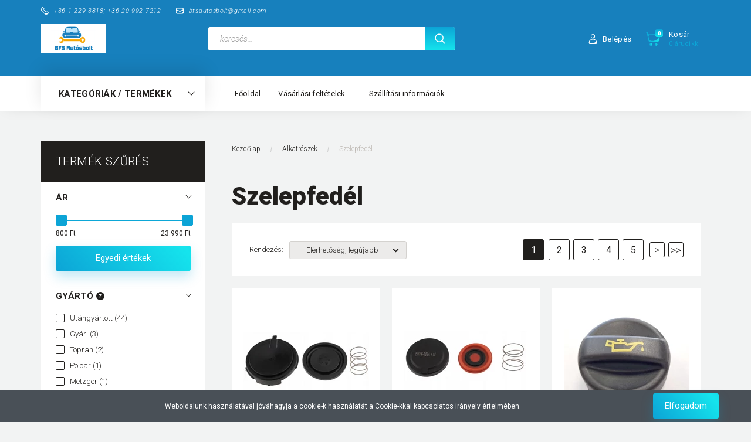

--- FILE ---
content_type: text/html; charset=UTF-8
request_url: https://www.bfsbolt.hu/alkatreszek-538/szelepfedel-607
body_size: 48334
content:

<!DOCTYPE html>
<!--[if lt IE 7]>      <html class="no-js lt-ie10 lt-ie9 lt-ie8 lt-ie7" lang="hu" dir="ltr"> <![endif]-->
<!--[if IE 7]>         <html class="no-js lt-ie10 lt-ie9 lt-ie8" lang="hu" dir="ltr"> <![endif]-->
<!--[if IE 8]>         <html class="no-js lt-ie10 lt-ie9" lang="hu" dir="ltr"> <![endif]-->
<!--[if IE 9]>         <html class="no-js lt-ie10" lang="hu" dir="ltr"> <![endif]-->
<!--[if gt IE 10]><!--> <html class="no-js" lang="hu" dir="ltr"> <!--<![endif]-->
<head>
    <title>Szelepfedél - Alkatrészek</title>
    <meta charset="utf-8">
    <meta name="description" content="Szelepfedél kategóriánkban megtalálja az Önnek legmegfelelőbb terméket. Nézz meg Szelepfedél kategóriánk kínálatát.">
    <meta name="robots" content="index, follow">
    <meta property="og:title" content="" />
    <meta property="og:description" content="" />
    <meta property="og:type" content="website" />
    <meta property="og:url" content="https://www.bfsbolt.hu/alkatreszek-538/szelepfedel-607" />
    <meta property="og:image" content="https://bfsbolt.cdn.shoprenter.hu/custom/bfsbolt/image/cache/w1200h628/Alkatr%C3%A9szek/Kartergazmembran/BPZ-RE-005/1.jpg.webp?lastmod=0.1666179446" />
    <link href="https://bfsbolt.cdn.shoprenter.hu/custom/bfsbolt/image/data/favicon-bfs-autosbolt.png?lastmod=1493240866.1666179446" rel="icon" />
    <link href="https://bfsbolt.cdn.shoprenter.hu/custom/bfsbolt/image/data/favicon-bfs-autosbolt.png?lastmod=1493240866.1666179446" rel="apple-touch-icon" />
    <base href="https://www.bfsbolt.hu:443" />

    <meta name="viewport" content="width=device-width, initial-scale=1">
            <link href="https://www.bfsbolt.hu/alkatreszek-538/szelepfedel-607" rel="canonical">
            <link href="https://www.bfsbolt.hu/alkatreszek-538/szelepfedel-607?page=2" rel="next">
    
        <link rel="preconnect" href="https://fonts.googleapis.com">
    <link rel="preconnect" href="https://fonts.gstatic.com" crossorigin>
    <link href="https://fonts.googleapis.com/css2?family=Roboto:ital,wght@0,100;0,300;0,400;0,500;0,700;0,900;1,100;1,300;1,400;1,500;1,700;1,900&display=swap" rel="stylesheet">
        
            
            <link rel="stylesheet" href="https://bfsbolt.cdn.shoprenter.hu/web/compiled/css/fancybox2.css?v=1768402760" media="screen">
            <link rel="stylesheet" href="https://bfsbolt.cdn.shoprenter.hu/web/compiled/css/jquery_ui.css?v=1768402760" media="screen">
            <link rel="stylesheet" href="https://bfsbolt.cdn.shoprenter.hu/custom/bfsbolt/catalog/view/theme/losangeles_global/style/1748521539.1564655270.1713865733.1643470446.css?v=null.1666179446" media="screen">
        <script>
        window.nonProductQuality = 80;
    </script>
    <script src="//ajax.googleapis.com/ajax/libs/jquery/1.10.2/jquery.min.js"></script>
    <script>window.jQuery || document.write('<script src="https://bfsbolt.cdn.shoprenter.hu/catalog/view/javascript/jquery/jquery-1.10.2.min.js?v=1484139539"><\/script>')</script>
            
    
            
    
    <!-- Header JavaScript codes -->
            <script src="https://bfsbolt.cdn.shoprenter.hu/web/compiled/js/countdown.js?v=1768402759"></script>
                    <script src="https://bfsbolt.cdn.shoprenter.hu/web/compiled/js/legacy_newsletter.js?v=1768402759"></script>
                    <script src="https://bfsbolt.cdn.shoprenter.hu/web/compiled/js/base.js?v=1768402759"></script>
                    <script src="https://bfsbolt.cdn.shoprenter.hu/web/compiled/js/fancybox2.js?v=1768402759"></script>
                    <script src="https://bfsbolt.cdn.shoprenter.hu/web/compiled/js/before_starter.js?v=1768402759"></script>
                    <script src="https://bfsbolt.cdn.shoprenter.hu/web/compiled/js/before_starter2_head.js?v=1768402759"></script>
                    <script src="https://bfsbolt.cdn.shoprenter.hu/web/compiled/js/before_starter2_productpage.js?v=1768402759"></script>
                    <script src="https://bfsbolt.cdn.shoprenter.hu/web/compiled/js/nanobar.js?v=1768402759"></script>
                    <script src="https://bfsbolt.cdn.shoprenter.hu/web/compiled/js/listpage.js?v=1768402759"></script>
                    <script src="https://bfsbolt.cdn.shoprenter.hu/web/compiled/js/compare.js?v=1768402759"></script>
                    <!-- Header jQuery onLoad scripts -->
    <script>
        window.countdownFormat = '%D:%H:%M:%S';
        //<![CDATA[
        var BASEURL = 'https://www.bfsbolt.hu';
Currency = {"symbol_left":"","symbol_right":" Ft","decimal_place":0,"decimal_point":",","thousand_point":".","currency":"HUF","value":1};

            function setAutoHelpTitles(){
                $('.autohelp[title]').each(function(){
                    if(!$(this).parents('.aurora-scroll-mode').length) {
                        $(this).attr('rel', $(this).attr('title') );
                        $(this).removeAttr('title');
                        $(this).qtip({
                            content: { text:  $(this).attr('rel') },
                            hide: { fixed: true },
                            position: {
                                corner: {
                                    target: 'topMiddle',
                                    tooltip: 'bottomMiddle'
                                },
                                adjust: {
                                    screen: true
                                }
                            },
                            style: {
                                border: { color: '#d10fd1'},
                                background: '#31e07d',
                                width: 500
                            }
                        });
                    }
                });
            }
            
var widgetArray = {"widget-system_price":true,"widget-5":true,"widget-system_manufacturer":true,"widget-3":true,"widget-4":true,"widget-2":true,"widget-1":true};

        $(document).ready(function(){
        // DOM ready
            
                $('.fancybox').fancybox({
                    maxWidth: 820,
                    maxHeight: 650,
                    afterLoad: function(){
                        wrapCSS = $(this.element).data('fancybox-wrapcss');
                        if(wrapCSS){
                            $('.fancybox-wrap').addClass(wrapCSS);
                        }
                    },
                    helpers: {
                        thumbs: {
                            width: 50,
                            height: 50
                        }
                    }
                });
                $('.fancybox-inline').fancybox({
                    maxWidth: 820,
                    maxHeight: 650,
                    type:'inline'
                });
                

setAutoHelpTitles();

        // /DOM ready
        });
        $(window).load(function(){
        // OnLoad
            new WishlistHandler('wishlist-add','');

$('.checkbox-list .slice-with-title .slice-options').hide()
$('.checkbox-list .slice-with-title .slice-title a').click(function(){
$(this).parents('.slice').find('.slice-options').slideToggle('slow');
});


$('.radio-list .slice-with-title .slice-options').hide()
$('.radio-list .slice-with-title .slice-title a').click(function(){
$(this).parents('.slice').find('.slice-options').slideToggle('slow');
});


window.filter_overlay.boxStatus = 1;
window.filter_overlay.contentStatus = 0;


        // /OnLoad
        });
        //]]>
    </script>
    
        <script src="https://bfsbolt.cdn.shoprenter.hu/web/compiled/js/vue/manifest.bundle.js?v=1768402756"></script>
<script>
    var ShopRenter = ShopRenter || {};
    ShopRenter.onCartUpdate = function (callable) {
        document.addEventListener('cartChanged', callable)
    };
    ShopRenter.onItemAdd = function (callable) {
        document.addEventListener('AddToCart', callable)
    };
    ShopRenter.onItemDelete = function (callable) {
        document.addEventListener('deleteCart', callable)
    };
    ShopRenter.onSearchResultViewed = function (callable) {
        document.addEventListener('AuroraSearchResultViewed', callable)
    };
    ShopRenter.onSubscribedForNewsletter = function (callable) {
        document.addEventListener('AuroraSubscribedForNewsletter', callable)
    };
    ShopRenter.onCheckoutInitiated = function (callable) {
        document.addEventListener('AuroraCheckoutInitiated', callable)
    };
    ShopRenter.onCheckoutShippingInfoAdded = function (callable) {
        document.addEventListener('AuroraCheckoutShippingInfoAdded', callable)
    };
    ShopRenter.onCheckoutPaymentInfoAdded = function (callable) {
        document.addEventListener('AuroraCheckoutPaymentInfoAdded', callable)
    };
    ShopRenter.onCheckoutOrderConfirmed = function (callable) {
        document.addEventListener('AuroraCheckoutOrderConfirmed', callable)
    };
    ShopRenter.onCheckoutOrderPaid = function (callable) {
        document.addEventListener('AuroraOrderPaid', callable)
    };
    ShopRenter.onCheckoutOrderPaidUnsuccessful = function (callable) {
        document.addEventListener('AuroraOrderPaidUnsuccessful', callable)
    };
    ShopRenter.onProductPageViewed = function (callable) {
        document.addEventListener('AuroraProductPageViewed', callable)
    };
    ShopRenter.onMarketingConsentChanged = function (callable) {
        document.addEventListener('AuroraMarketingConsentChanged', callable)
    };
    ShopRenter.onCustomerRegistered = function (callable) {
        document.addEventListener('AuroraCustomerRegistered', callable)
    };
    ShopRenter.onCustomerLoggedIn = function (callable) {
        document.addEventListener('AuroraCustomerLoggedIn', callable)
    };
    ShopRenter.onCustomerUpdated = function (callable) {
        document.addEventListener('AuroraCustomerUpdated', callable)
    };
    ShopRenter.onCartPageViewed = function (callable) {
        document.addEventListener('AuroraCartPageViewed', callable)
    };
    ShopRenter.customer = {"userId":0,"userClientIP":"18.116.68.124","userGroupId":8,"customerGroupTaxMode":"gross","customerGroupPriceMode":"only_gross","email":"","phoneNumber":"","name":{"firstName":"","lastName":""}};
    ShopRenter.theme = {"name":"losangeles_global","family":"losangeles","parent":"bootstrap"};
    ShopRenter.shop = {"name":"bfsbolt","locale":"hu","currency":{"code":"HUF","rate":1},"domain":"bfsbolt.myshoprenter.hu"};
    ShopRenter.page = {"route":"product\/list","queryString":"alkatreszek-538\/szelepfedel-607"};

    ShopRenter.formSubmit = function (form, callback) {
        callback();
    };

    let loadedAsyncScriptCount = 0;
    function asyncScriptLoaded(position) {
        loadedAsyncScriptCount++;
        if (position === 'body') {
            if (document.querySelectorAll('.async-script-tag').length === loadedAsyncScriptCount) {
                if (/complete|interactive|loaded/.test(document.readyState)) {
                    document.dispatchEvent(new CustomEvent('asyncScriptsLoaded', {}));
                } else {
                    document.addEventListener('DOMContentLoaded', () => {
                        document.dispatchEvent(new CustomEvent('asyncScriptsLoaded', {}));
                    });
                }
            }
        }
    }
</script>


                    <script type="text/javascript" src="https://bfsbolt.cdn.shoprenter.hu/web/compiled/js/vue/customerEventDispatcher.bundle.js?v=1768402756"></script>




        <!-- Custom header scripts -->
    <script type="text/javascript">

</script>
    
                
            
            <script>window.dataLayer=window.dataLayer||[];function gtag(){dataLayer.push(arguments)};var ShopRenter=ShopRenter||{};ShopRenter.config=ShopRenter.config||{};ShopRenter.config.googleConsentModeDefaultValue="denied";</script>                        <script type="text/javascript" src="https://bfsbolt.cdn.shoprenter.hu/web/compiled/js/vue/googleConsentMode.bundle.js?v=1768402756"></script>

            <!-- Facebook Pixel Code -->
<script>
!function(f,b,e,v,n,t,s)
{if(f.fbq)return;n=f.fbq=function(){n.callMethod?
n.callMethod.apply(n,arguments):n.queue.push(arguments)};
if(!f._fbq)f._fbq=n;n.push=n;n.loaded=!0;n.version='2.0';
n.queue=[];t=b.createElement(e);t.async=!0;
t.src=v;s=b.getElementsByTagName(e)[0];
s.parentNode.insertBefore(t,s)}(window,document,'script',
'https://connect.facebook.net/en_US/fbevents.js');
 fbq('consent', 'revoke');
fbq('init', '455083424864591'); 
fbq('track', 'PageView');
document.addEventListener('AuroraAddedToCart', function(auroraEvent) {
    var fbpId = [];
    var fbpValue = 0;
    var fbpCurrency = '';

    auroraEvent.detail.products.forEach(function(item) {
        fbpValue += parseFloat(item.grossUnitPrice) * item.quantity;
        fbpId.push(item.id);
        fbpCurrency = item.currency;
    });


    fbq('track', 'AddToCart', {
        content_ids: fbpId,
        content_type: 'product',
        value: fbpValue,
        currency: fbpCurrency
    }, {
        eventID: auroraEvent.detail.event.id
    });
})
window.addEventListener('AuroraMarketingCookie.Changed', function(event) {
            let consentStatus = event.detail.isAccepted ? 'grant' : 'revoke';
            if (typeof fbq === 'function') {
                fbq('consent', consentStatus);
            }
        });
</script>
<noscript>
 <img height="1" width="1" 
src="https://www.facebook.com/tr?id=455083424864591&ev=PageView
&noscript=1"/>
</noscript>
<!-- End Facebook Pixel Code -->

<script>
fbq('track', 'ViewContent', {
value: 3.50,
currency: 'USD'
});
</script>


<script>
fbq('track', 'Search', {
search_string: 'leather sandals'
});
</script>

<script>
fbq('track', 'AddToCart', {
value: 3.50,
currency: 'USD'
});
</script>

<script>
fbq('track', 'AddToWishlist', {
value: 247.35,
currency: 'USD'
});
</script>

<script>
fbq('track', 'InitiateCheckout');
</script>

<script>
fbq('track', 'AddPaymentInfo');
</script>

<script>
fbq('track', 'Purchase', {
value: 247.35,
currency: 'USD'
});
</script>

<script>
fbq('track', 'Lead', {
value: 10.00,
currency: 'USD'
});
</script>

<script>
fbq('track', 'CompleteRegistration', {
value: 25.00,
currency: 'USD'
});
</script>







            <script type="text/javascript"src="https://bfsbolt.cdn.shoprenter.hu/web/compiled/js/vue/dataLayer.bundle.js?v=1768402756"></script>
            <!-- Google Tag Manager -->
<script>(function(w,d,s,l,i){w[l]=w[l]||[];w[l].push({'gtm.start':
new Date().getTime(),event:'gtm.js'});var f=d.getElementsByTagName(s)[0],
j=d.createElement(s),dl=l!='dataLayer'?'&l='+l:'';j.async=true;j.src=
'https://www.googletagmanager.com/gtm.js?id='+i+dl;f.parentNode.insertBefore(j,f);
})(window,document,'script','dataLayer','GTM-WC7DQ88G');</script>
<!-- End Google Tag Manager -->
            
            
                <!--Global site tag(gtag.js)--><script async src="https://www.googletagmanager.com/gtag/js?id=AW-851984457"></script><script>window.dataLayer=window.dataLayer||[];function gtag(){dataLayer.push(arguments);}
gtag('js',new Date());gtag('config','AW-851984457',{"allow_enhanced_conversions":true});gtag('config','G-YW2M0MG14K');</script>                                <script type="text/javascript" src="https://bfsbolt.cdn.shoprenter.hu/web/compiled/js/vue/GA4EventSender.bundle.js?v=1768402756"></script>

    
    
</head>

<body id="body" class="bootstrap-body page-body product-list-body category-list-body list_page_body category_list_body body-pathway-inside desktop-device-body body-pathway-inside losangeles_global-body" role="document">
            <!-- Google Tag Manager (noscript) -->
<!-- Google
<!-- End Google Tag Manager (noscript) -->
    
<div id="fb-root"></div>
<script>(function (d, s, id) {
        var js, fjs = d.getElementsByTagName(s)[0];
        if (d.getElementById(id)) return;
        js = d.createElement(s);
        js.id = id;
        js.src = "//connect.facebook.net/hu_HU/sdk/xfbml.customerchat.js#xfbml=1&version=v2.12&autoLogAppEvents=1";
        fjs.parentNode.insertBefore(js, fjs);
    }(document, "script", "facebook-jssdk"));
</script>



            

<!-- cached --><div id="firstLogNanobar" class="Fixed aurora-nanobar aurora-nanobar-firstlogin">
    <div class="aurora-nanobar-container">
        <span id="nanoText" class="aurora-nanobar-text"
              style="font-size: 12px;">Weboldalunk használatával jóváhagyja a cookie-k használatát a Cookie-kkal kapcsolatos irányelv értelmében.</span>
        <div class="nanobar-buttons">
                        <a id="auroraNanobarClose" href="" class="button btn btn-primary aurora-nanobar-btn"
               data-marketing-cookie-status="false">
                <span>Elfogadom</span>
            </a>
        </div>
    </div>
</div>

<script type="text/javascript">

    (function ($) {
        $(document).ready(function () {
            new AuroraNanobar.FirstLogNanobar(jQuery('#firstLogNanobar'), 'bottom');
        });
    })(jQuery);

</script>
<!-- /cached -->
<!-- cached --><div id="freeShippingNanobar" class="Fixed aurora-nanobar aurora-nanobar-freeshipping">
    <div class="aurora-nanobar-container">
        <span id="auroraNanobarClose" class="aurora-nanobar-close-x"><i class="fa fa-times sr-icon-times"></i></span>
        <span id="nanoText" class="aurora-nanobar-text"></span>
    </div>
</div>

<script>$(document).ready(function(){document.nanobarInstance=new AuroraNanobar.FreeShippingNanobar($('#freeShippingNanobar'),'bottom','500','','1');});</script><!-- /cached -->
    
                <!-- cached -->




        







    
    
<link media="screen and (max-width: 992px)" rel="stylesheet" href="https://bfsbolt.cdn.shoprenter.hu/catalog/view/javascript/jquery/jquery-mmenu/dist/css/jquery.mmenu.all.css?v=1484139539">
<script src="https://cdnjs.cloudflare.com/ajax/libs/jQuery.mmenu/7.0.0/jquery.mmenu.all.js"></script>
<script src="https://cdnjs.cloudflare.com/ajax/libs/jQuery.mmenu/7.0.0/addons/counters/jquery.mmenu.counters.js"></script>

<link rel="stylesheet" href="https://cdnjs.cloudflare.com/ajax/libs/jQuery.mmenu/7.0.0/jquery.mmenu.css" />
<link rel="stylesheet" href="https://cdnjs.cloudflare.com/ajax/libs/jQuery.mmenu/7.0.0/addons/counters/jquery.mmenu.counters.css" />
<link rel="stylesheet" href="https://cdnjs.cloudflare.com/ajax/libs/jQuery.mmenu/7.0.0/extensions/effects/jquery.mmenu.effects.css" />
<link rel="stylesheet" href="https://cdnjs.cloudflare.com/ajax/libs/jQuery.mmenu/7.0.0/extensions/borderstyle/jquery.mmenu.borderstyle.css" />
<link rel="stylesheet" href="https://cdnjs.cloudflare.com/ajax/libs/jQuery.mmenu/7.0.0/extensions/positioning/jquery.mmenu.positioning.css" />

<script src="https://bfsbolt.cdn.shoprenter.hu/catalog/view/javascript/jquery/product_count_in_cart.js?v=1530610005"></script>

<script>
    $(document).ready(function(){var $mmenu=$('#menu-nav').mmenu({navbar:{title:'Menü',add:'Menü'},extensions:["left","border-full","fx-panels-slide-100","fx-menu-slide","fx-listitems-slide"],counters:true});var $hamburgerIcon=$("#hamburger-icon");var menuAPI=$mmenu.data("mmenu");$hamburgerIcon.on("click",function(){menuAPI.open();});menuAPI.bind("open:finish",function(){setTimeout(function(){$hamburgerIcon.addClass("is-active");},100);});menuAPI.bind("close:finish",function(){setTimeout(function(){$hamburgerIcon.removeClass("is-active");},100);});function setLanguagesMobile(type){$('.'+type+'-change-mobile').click(function(e){e.preventDefault();$('#'+type+'_value_mobile').attr('value',$(this).data('value'));$('#mobile_'+type+'_form').submit();});}
setLanguagesMobile('language');setLanguagesMobile('currency');});</script>

<form action="index.php" method="post" enctype="multipart/form-data" id="mobile_currency_form">
    <input id="currency_value_mobile" type="hidden" value="" name="currency_id"/>
</form>

<form action="index.php" method="post" enctype="multipart/form-data" id="mobile_language_form">
    <input id="language_value_mobile" type="hidden" value="" name="language_code"/>
</form>


<div id="menu-nav">
    <ul>
                                        <li class="mm-title mm-group-title"><span><i class="sr-icon-list"></i> Menüpontok</span></li>
    
                            <li class="informations-mobile-menu-item">
                <a href="https://www.bfsbolt.hu" target="_self">Kezdőlap</a>
                            </li>
                    <li class="informations-mobile-menu-item">
                <a href="https://www.bfsbolt.hu/adatvedelmi_nyilatkozat_3" target="_self">Adatvédelmi nyilatkozat</a>
                            </li>
                    <li class="informations-mobile-menu-item">
                <a href="https://www.bfsbolt.hu/vasarlasi_feltetelek_5" target="_self">Vásárlási feltételek</a>
                            </li>
                    <li class="informations-mobile-menu-item">
                <a href="https://www.bfsbolt.hu/szallitas_6" target="_self">Szállítási információk</a>
                            </li>
                    <li class="informations-mobile-menu-item">
                <a href="https://www.bfsbolt.hu/garancia_7" target="_self">Garancia</a>
                            </li>
                    <li class="informations-mobile-menu-item">
                <a href="https://www.bfsbolt.hu/index.php?route=information/contact" target="_self">Kapcsolat</a>
                            </li>
            
        
        
                            <li class="mm-title mm-group-title"><span><i class="sr-icon-user"></i> Belépés és Regisztráció</span></li>
            <li class="customer-mobile-menu-item">
                <a href="index.php?route=account/login">Belépés</a>
            </li>
            <li class="customer-mobile-menu-item">
                <a href="index.php?route=account/create">Regisztráció</a>
            </li>
            

                        <li class="mm-title mm-group-title"><span><i class="sr-icon-tags"></i> Kategóriák</span></li>
    
    <li>
    <a href="https://www.bfsbolt.hu/ablakmoso-fuvoka-576">            <div class="category-list-link-text">Ablakmosó fúvóka</div>
        </a>
    </li><li>
    <a href="https://www.bfsbolt.hu/toyota-ablakmoso-motor-480">            <div class="category-list-link-text">Ablakmosó motor</div>
        </a>
    </li><li>
    <a href="https://www.bfsbolt.hu/ablaktorlo-356">            <div class="category-list-link-text">Ablaktörlők</div>
        </a>
            <ul><li>
    <a href="https://www.bfsbolt.hu/ablaktorlo-356/ablaktorlo-gumi-204">            Ablaktörlő gumi
        </a>
    </li><li>
    <a href="https://www.bfsbolt.hu/ablaktorlo-356/ablaktorlo-karok-516">            Ablaktörlő karok
        </a>
    </li><li>
    <a href="https://www.bfsbolt.hu/ablaktorlo-356/ablaktorlo-lapatok-233">            Ablaktörlő lapátok
        </a>
            <ul><li>
    <a href="https://www.bfsbolt.hu/ablaktorlo-356/ablaktorlo-lapatok-233/alfa-romeo-ablaktorlo-lapatok-491">            Alfa Romeo ablaktörlő lapátok
        </a>
    </li><li>
    <a href="https://www.bfsbolt.hu/ablaktorlo-356/ablaktorlo-lapatok-233/audi-ablaktorlo-lapatok-495">            Audi ablaktörlő lapátok
        </a>
    </li><li>
    <a href="https://www.bfsbolt.hu/ablaktorlo-356/ablaktorlo-lapatok-233/bentley-ablaktorlo-lapatok-613">            Bentley ablaktörlő lapátok
        </a>
    </li><li>
    <a href="https://www.bfsbolt.hu/ablaktorlo-356/ablaktorlo-lapatok-233/bmw-ablaktorlo-lapatok-498">            BMW ablaktörlő lapátok
        </a>
    </li><li>
    <a href="https://www.bfsbolt.hu/ablaktorlo-356/ablaktorlo-lapatok-233/byd-ablaktorlo-lapatok-6349">            BYD ablaktörlő lapátok
        </a>
    </li><li>
    <a href="https://www.bfsbolt.hu/ablaktorlo-356/ablaktorlo-lapatok-233/cadillac-ablaktorlo-lapatok-553">            Cadillac ablaktörlő lapátok
        </a>
    </li><li>
    <a href="https://www.bfsbolt.hu/ablaktorlo-356/ablaktorlo-lapatok-233/chery-ablaktorlo-lapatok-6988">            CHERY Ablaktörlő lapátok
        </a>
    </li><li>
    <a href="https://www.bfsbolt.hu/ablaktorlo-356/ablaktorlo-lapatok-233/chevrolet-ablaktorlo-lapatok-487">            Chevrolet ablaktörlő lapátok
        </a>
    </li><li>
    <a href="https://www.bfsbolt.hu/ablaktorlo-356/ablaktorlo-lapatok-233/chrysler-ablaktorlo-lapatok-539">            Chrysler ablaktörlő lapátok
        </a>
    </li><li>
    <a href="https://www.bfsbolt.hu/ablaktorlo-356/ablaktorlo-lapatok-233/citroen-ablaktorlo-lapatok-488">            Citroen ablaktörlő lapátok
        </a>
    </li><li>
    <a href="https://www.bfsbolt.hu/ablaktorlo-356/ablaktorlo-lapatok-233/cupra-ablaktorlo-lapatok-595">            Cupra ablaktörlő lapátok
        </a>
    </li><li>
    <a href="https://www.bfsbolt.hu/ablaktorlo-356/ablaktorlo-lapatok-233/dacia-ablaktorlo-lapatok-541">            Dacia ablaktörlő lapátok
        </a>
    </li><li>
    <a href="https://www.bfsbolt.hu/ablaktorlo-356/ablaktorlo-lapatok-233/daewoo-ablaktorlo-lapatok-578">            Daewoo ablaktörlő lapátok
        </a>
    </li><li>
    <a href="https://www.bfsbolt.hu/ablaktorlo-356/ablaktorlo-lapatok-233/daf-ablaktorlo-lapatok-6326">            DAF ablaktörlő lapátok
        </a>
    </li><li>
    <a href="https://www.bfsbolt.hu/ablaktorlo-356/ablaktorlo-lapatok-233/daihatsu-ablaktorlo-lapatok-518">            Daihatsu ablaktörlő lapátok
        </a>
    </li><li>
    <a href="https://www.bfsbolt.hu/ablaktorlo-356/ablaktorlo-lapatok-233/dodge-ablaktorlo-lapatok-548">            Dodge ablaktörlő lapátok
        </a>
    </li><li>
    <a href="https://www.bfsbolt.hu/ablaktorlo-356/ablaktorlo-lapatok-233/ds-ablaktorlo-lapatok-554">            DS (Citroen) ablaktörlő lapátok
        </a>
    </li><li>
    <a href="https://www.bfsbolt.hu/ablaktorlo-356/ablaktorlo-lapatok-233/fiat-ablaktorlo-lapatok-tipusra-157">            Fiat ablaktörlő lapátok
        </a>
    </li><li>
    <a href="https://www.bfsbolt.hu/ablaktorlo-356/ablaktorlo-lapatok-233/ford-ablaktorlo-lapatok-tipusra-152">            Ford ablaktörlő lapátok 
        </a>
    </li><li>
    <a href="https://www.bfsbolt.hu/ablaktorlo-356/ablaktorlo-lapatok-233/forthing-ablaktorlo-lapatok-6975">            FORTHING Ablaktörlő lapátok 
        </a>
    </li><li>
    <a href="https://www.bfsbolt.hu/ablaktorlo-356/ablaktorlo-lapatok-233/honda-ablaktorlo-lapatok-509">            Honda ablaktörlő lapátok
        </a>
    </li><li>
    <a href="https://www.bfsbolt.hu/ablaktorlo-356/ablaktorlo-lapatok-233/hyundai-ablaktorlo-lapatok-486">            Hyundai ablaktörlő lapátok
        </a>
    </li><li>
    <a href="https://www.bfsbolt.hu/ablaktorlo-356/ablaktorlo-lapatok-233/infiniti-ablaktorlo-lapatok-550">            Infiniti ablaktörlő lapátok
        </a>
    </li><li>
    <a href="https://www.bfsbolt.hu/ablaktorlo-356/ablaktorlo-lapatok-233/isuzu-ablaktorlo-lapatok-587">            Isuzu ablaktörlő lapátok
        </a>
    </li><li>
    <a href="https://www.bfsbolt.hu/ablaktorlo-356/ablaktorlo-lapatok-233/iveco-ablaktorlo-lapatok-601">            Iveco ablaktörlő lapátok
        </a>
    </li><li>
    <a href="https://www.bfsbolt.hu/ablaktorlo-356/ablaktorlo-lapatok-233/jaecoo-ablaktorlo-lapatok-6745">            JAECOO Ablaktörlő lapátok
        </a>
    </li><li>
    <a href="https://www.bfsbolt.hu/ablaktorlo-356/ablaktorlo-lapatok-233/jaguar-ablaktorlo-lapatok-499">            Jaguar ablaktörlő lapátok
        </a>
    </li><li>
    <a href="https://www.bfsbolt.hu/ablaktorlo-356/ablaktorlo-lapatok-233/jeep-ablaktorlo-lapatok-549">            Jeep ablaktörlő lapátok
        </a>
    </li><li>
    <a href="https://www.bfsbolt.hu/ablaktorlo-356/ablaktorlo-lapatok-233/kia-ablaktorlo-lapatok-tipusra-154">            Kia ablaktörlő lapátok 
        </a>
    </li><li>
    <a href="https://www.bfsbolt.hu/ablaktorlo-356/ablaktorlo-lapatok-233/lada-ablaktorlo-lapatok-616">            Lada ablaktörlő lapátok
        </a>
    </li><li>
    <a href="https://www.bfsbolt.hu/ablaktorlo-356/ablaktorlo-lapatok-233/lamborghini-ablaktorlo-lapatok-602">            Lamborghini ablaktörlő lapátok
        </a>
    </li><li>
    <a href="https://www.bfsbolt.hu/ablaktorlo-356/ablaktorlo-lapatok-233/lancia-ablaktorlo-lapatok-492">            Lancia ablaktörlő lapátok
        </a>
    </li><li>
    <a href="https://www.bfsbolt.hu/ablaktorlo-356/ablaktorlo-lapatok-233/land-rover-ablaktorlo-lapatok-500">            Land Rover ablaktörlő lapátok 
        </a>
    </li><li>
    <a href="https://www.bfsbolt.hu/ablaktorlo-356/ablaktorlo-lapatok-233/lexus-ablaktorlo-lapatok-535">            Lexus ablaktörlő lapátok
        </a>
    </li><li>
    <a href="https://www.bfsbolt.hu/ablaktorlo-356/ablaktorlo-lapatok-233/lynkandco-ablaktorlo-lapatok-6759">            LYNK&amp;CO Ablaktörlő lapátok
        </a>
    </li><li>
    <a href="https://www.bfsbolt.hu/ablaktorlo-356/ablaktorlo-lapatok-233/man-ablaktorlo-lapatok-622">            MAN Ablaktörlő lapátok
        </a>
    </li><li>
    <a href="https://www.bfsbolt.hu/ablaktorlo-356/ablaktorlo-lapatok-233/maserati-ablaktorlo-lapatok-561">            Maserati ablaktörlő lapátok
        </a>
    </li><li>
    <a href="https://www.bfsbolt.hu/ablaktorlo-356/ablaktorlo-lapatok-233/mazda-ablaktorlo-lapatok-510">            Mazda ablaktörlő lapátok
        </a>
    </li><li>
    <a href="https://www.bfsbolt.hu/ablaktorlo-356/ablaktorlo-lapatok-233/mercedes-benz-ablaktorlo-lapatok-497">            Mercedes-Benz  ablaktörlő lapátok
        </a>
    </li><li>
    <a href="https://www.bfsbolt.hu/ablaktorlo-356/ablaktorlo-lapatok-233/mg-ablaktorlo-lapatok-624">            MG Ablaktörlő lapátok
        </a>
    </li><li>
    <a href="https://www.bfsbolt.hu/ablaktorlo-356/ablaktorlo-lapatok-233/mini-ablaktorlo-lapatok-540">            Mini ablaktörlő lapátok
        </a>
    </li><li>
    <a href="https://www.bfsbolt.hu/ablaktorlo-356/ablaktorlo-lapatok-233/mitsubishi-ablaktorlo-lapatok-520">            Mitsubishi ablaktörlő lapátok
        </a>
    </li><li>
    <a href="https://www.bfsbolt.hu/ablaktorlo-356/ablaktorlo-lapatok-233/mopedauto-ablaktorlo-lapatok-551">            Mopedautó ablaktörlő lapátok
        </a>
    </li><li>
    <a href="https://www.bfsbolt.hu/ablaktorlo-356/ablaktorlo-lapatok-233/nio-ablaktorlo-lapatok-6980">            NIO Ablaktörlő lapátok
        </a>
    </li><li>
    <a href="https://www.bfsbolt.hu/ablaktorlo-356/ablaktorlo-lapatok-233/nissan-ablaktorlo-lapatok-485">            Nissan ablaktörlő lapátok
        </a>
    </li><li>
    <a href="https://www.bfsbolt.hu/ablaktorlo-356/ablaktorlo-lapatok-233/omoda-ablaktorlo-lapatok-6746">            OMODA Ablaktörlő lapátok
        </a>
    </li><li>
    <a href="https://www.bfsbolt.hu/ablaktorlo-356/ablaktorlo-lapatok-233/opel-ablaktorlo-lapatok-tipusra-218">            Opel ablaktörlő lapátok 
        </a>
    </li><li>
    <a href="https://www.bfsbolt.hu/ablaktorlo-356/ablaktorlo-lapatok-233/peugeot-ablaktorlo-lapatok-tipusra-153">            Peugeot ablaktörlő lapátok 
        </a>
    </li><li>
    <a href="https://www.bfsbolt.hu/ablaktorlo-356/ablaktorlo-lapatok-233/polestar-ablaktorlo-lapatok-621">            Polestar ablaktörlő lapátok
        </a>
    </li><li>
    <a href="https://www.bfsbolt.hu/ablaktorlo-356/ablaktorlo-lapatok-233/porsche-ablaktorlo-lapatok-511">            Porsche ablaktörlő lapátok
        </a>
    </li><li>
    <a href="https://www.bfsbolt.hu/ablaktorlo-356/ablaktorlo-lapatok-233/renault-ablaktorlo-lapatok-490">            Renault ablaktörlő lapátok
        </a>
    </li><li>
    <a href="https://www.bfsbolt.hu/ablaktorlo-356/ablaktorlo-lapatok-233/saab-ablaktorlo-lapatok-512">            Saab ablaktörlő lapátok
        </a>
    </li><li>
    <a href="https://www.bfsbolt.hu/ablaktorlo-356/ablaktorlo-lapatok-233/seat-ablaktorlo-lapatok-489">            Seat ablaktörlő lapátok
        </a>
    </li><li>
    <a href="https://www.bfsbolt.hu/ablaktorlo-356/ablaktorlo-lapatok-233/skoda-ablaktorlo-lapatok-493">            Skoda ablaktörlő lapátok
        </a>
    </li><li>
    <a href="https://www.bfsbolt.hu/ablaktorlo-356/ablaktorlo-lapatok-233/smart-ablaktorlo-lapatok-552">            Smart ablaktörlő lapátok
        </a>
    </li><li>
    <a href="https://www.bfsbolt.hu/ablaktorlo-356/ablaktorlo-lapatok-233/ssangyong-ablaktorlo-lapatok-537">            SsangYong ablaktörlő lapátok
        </a>
    </li><li>
    <a href="https://www.bfsbolt.hu/ablaktorlo-356/ablaktorlo-lapatok-233/subaru-ablaktorlo-lapatok-519">            Subaru ablaktörlő lapátok
        </a>
    </li><li>
    <a href="https://www.bfsbolt.hu/ablaktorlo-356/ablaktorlo-lapatok-233/suzuki-swift-ablaktorlo-lapatok-479">            Suzuki ablaktörlő lapátok
        </a>
    </li><li>
    <a href="https://www.bfsbolt.hu/ablaktorlo-356/ablaktorlo-lapatok-233/tesla-ablaktorlo-lapatok-572">            Tesla ablaktörlő lapátok
        </a>
    </li><li>
    <a href="https://www.bfsbolt.hu/ablaktorlo-356/ablaktorlo-lapatok-233/toyota-ablaktorlo-lapatok-517">            Toyota ablaktörlő lapátok
        </a>
    </li><li>
    <a href="https://www.bfsbolt.hu/ablaktorlo-356/ablaktorlo-lapatok-233/hagyomanyos-femkeretes-242">            Univerzális fémkeretes ablaktörlő lapátok
        </a>
    </li><li>
    <a href="https://www.bfsbolt.hu/ablaktorlo-356/ablaktorlo-lapatok-233/hagyomanyos-flexibilis-234">            Univerzális flexibilis ablaktörlő lapátok
        </a>
    </li><li>
    <a href="https://www.bfsbolt.hu/ablaktorlo-356/ablaktorlo-lapatok-233/japan-rendszeru-hybrid-hibrid-lapatok-344">            Univerzális hibrid rendszerű ablaktörlő lapátok
        </a>
    </li><li>
    <a href="https://www.bfsbolt.hu/ablaktorlo-356/ablaktorlo-lapatok-233/volvo-ablaktorlo-lapatok-496">            Volvo ablaktörlő lapátok
        </a>
    </li><li>
    <a href="https://www.bfsbolt.hu/ablaktorlo-356/ablaktorlo-lapatok-233/vw-volkswagen-ablaktorlo-lapatok-494">            VW Volkswagen ablaktörlő lapátok
        </a>
    </li><li>
    <a href="https://www.bfsbolt.hu/ablaktorlo-356/ablaktorlo-lapatok-233/xpeng-ablaktorlo-lapatok-6750">            XPENG ablaktörlő lapátok
        </a>
    </li></ul>
    </li><li>
    <a href="https://www.bfsbolt.hu/ablaktorlo-356/ablaktorlo-motor-521">            Ablaktörlő motor
        </a>
    </li><li>
    <a href="https://www.bfsbolt.hu/ablaktorlo-356/ablaktorlo-rudazat-577">            Ablaktörlő rudazat
        </a>
    </li><li>
    <a href="https://www.bfsbolt.hu/ablaktorlo-356/mg-ablaktorlo-lapatok-560">            MG ablaktörlő lapátok
        </a>
    </li></ul>
    </li><li>
    <a href="https://www.bfsbolt.hu/adalekok-225">            <div class="category-list-link-text">Adalékok</div>
        </a>
            <ul><li>
    <a href="https://www.bfsbolt.hu/adalekok-225/hutorendszer-275">            Hűtőrendszer adalékok
        </a>
    </li><li>
    <a href="https://www.bfsbolt.hu/adalekok-225/motor-276">            Motor adalékok
        </a>
    </li><li>
    <a href="https://www.bfsbolt.hu/adalekok-225/uzemanyag-259">            Üzemanyag adalékok
        </a>
    </li><li>
    <a href="https://www.bfsbolt.hu/adalekok-225/valto-adalekok-557">            Váltó adalékok
        </a>
    </li></ul>
    </li><li>
    <a href="https://www.bfsbolt.hu/ajandekcsomagok-6942">            <div class="category-list-link-text">Ajándékcsomagok</div>
        </a>
    </li><li>
    <a href="https://www.bfsbolt.hu/ajandekcsomagok-6945">            <div class="category-list-link-text">Ajándékcsomagok</div>
        </a>
    </li><li>
    <a href="https://www.bfsbolt.hu/akcios-termekek-530">            <div class="category-list-link-text">Akciós termékek</div>
        </a>
    </li><li>
    <a href="https://www.bfsbolt.hu/alkatreszek-538">            <div class="category-list-link-text">Alkatrészek</div>
        </a>
            <ul><li>
    <a href="https://www.bfsbolt.hu/alkatreszek-538/ablakmosotartaly-fedel-585">            Ablakmosótartály fedél
        </a>
    </li><li>
    <a href="https://www.bfsbolt.hu/alkatreszek-538/csomagterzar-6707">            Csomagtérzár
        </a>
    </li><li>
    <a href="https://www.bfsbolt.hu/alkatreszek-538/feltengely-uzemanyagcso-bilincs-6720">            Féltengely, üzemanyagcső bilincs
        </a>
    </li><li>
    <a href="https://www.bfsbolt.hu/alkatreszek-538/gumibak-gumi-szilent-persely-6332">            Gumibak, gumi szilent persely
        </a>
    </li><li>
    <a href="https://www.bfsbolt.hu/alkatreszek-538/motor-alkatreszek-6321">            Motor alkatrészek
        </a>
            <ul><li>
    <a href="https://www.bfsbolt.hu/alkatreszek-538/motor-alkatreszek-6321/olajleereszto-csavar-6753">            Olajleeresztő csavar
        </a>
    </li><li>
    <a href="https://www.bfsbolt.hu/alkatreszek-538/motor-alkatreszek-6321/olajleereszto-csavar-tomites-6756">            Olajleeresztő csavar tömítés
        </a>
    </li></ul>
    </li><li>
    <a href="https://www.bfsbolt.hu/alkatreszek-538/o-gyuru-gumi-gyuru-tomites-6328">            O gyűrű gumi gyűrű tömítés
        </a>
            <ul><li>
    <a href="https://www.bfsbolt.hu/alkatreszek-538/o-gyuru-gumi-gyuru-tomites-6328/auto-klima-o-gyuru-6331">            Auto klíma O gyűrű
        </a>
    </li></ul>
    </li><li>
    <a href="https://www.bfsbolt.hu/alkatreszek-538/pedalgumi-610">            Pedálgumi
        </a>
    </li><li>
    <a href="https://www.bfsbolt.hu/alkatreszek-538/szelepfedel-607">            Szelepfedél
        </a>
    </li><li>
    <a href="https://www.bfsbolt.hu/alkatreszek-538/tanksapka-6322">            Tanksapka
        </a>
    </li></ul>
    </li><li>
    <a href="https://www.bfsbolt.hu/altalanos-univerzalis-gumi-termekek-6924">            <div class="category-list-link-text">Általános Univerzális Gumi Termékek</div>
        </a>
    </li><li>
    <a href="https://www.bfsbolt.hu/altalanos-univerzalis-gumi-termekek-6927">            <div class="category-list-link-text">Általános Univerzális Gumi Termékek</div>
        </a>
    </li><li>
    <a href="https://www.bfsbolt.hu/armin-619">            <div class="category-list-link-text">Armin</div>
        </a>
    </li><li>
    <a href="https://www.bfsbolt.hu/tisztitas-karbantartas-137">            <div class="category-list-link-text">Autó ápolás, tisztítás, karbantartás</div>
        </a>
            <ul><li>
    <a href="https://www.bfsbolt.hu/tisztitas-karbantartas-137/am-spay-604">            AM spray
        </a>
    </li><li>
    <a href="https://www.bfsbolt.hu/tisztitas-karbantartas-137/berner-628">            BERNER
        </a>
    </li><li>
    <a href="https://www.bfsbolt.hu/tisztitas-karbantartas-137/drmarcus-termekek-594">            Dr.Marcus termékek
        </a>
    </li><li>
    <a href="https://www.bfsbolt.hu/tisztitas-karbantartas-137/k2-termekek-588">            K2 termékek
        </a>
    </li><li>
    <a href="https://www.bfsbolt.hu/tisztitas-karbantartas-137/moje-termekek-591">            Moje termékek
        </a>
    </li><li>
    <a href="https://www.bfsbolt.hu/tisztitas-karbantartas-137/turtle-wax-597">            Turtle Wax
        </a>
    </li></ul>
    </li><li>
    <a href="https://www.bfsbolt.hu/auto-izzok-robogo-izzok-350">            <div class="category-list-link-text">Autó izzók, Robogó izzók</div>
        </a>
            <ul><li>
    <a href="https://www.bfsbolt.hu/auto-izzok-robogo-izzok-350/12v-fenyszoro-izzok-140">            12V fényszóró izzók
        </a>
    </li><li>
    <a href="https://www.bfsbolt.hu/auto-izzok-robogo-izzok-350/12v-seged-izzok-143">            12V segéd izzók
        </a>
    </li><li>
    <a href="https://www.bfsbolt.hu/auto-izzok-robogo-izzok-350/6v-izzok-es-12v-robogo-izzok-144">            6V izzók és 12V robogó izzók
        </a>
    </li></ul>
    </li><li>
    <a href="https://www.bfsbolt.hu/autopatent-352">            <div class="category-list-link-text">Autó patent</div>
        </a>
            <ul><li>
    <a href="https://www.bfsbolt.hu/autopatent-352/audi-vw-seat-skoda-210">            Audi, VW, Seat, Skoda autó patent
        </a>
    </li><li>
    <a href="https://www.bfsbolt.hu/autopatent-352/bmw-autopatent-503">            BMW AUTÓ PATENT
        </a>
    </li><li>
    <a href="https://www.bfsbolt.hu/autopatent-352/citroen-peugeot-renault-214">            Citroen, Peugeot, Renault autó patent
        </a>
    </li><li>
    <a href="https://www.bfsbolt.hu/autopatent-352/fiat-alfa-romeo-lancia-559">            Fiat, Alfa Romeo, Lancia
        </a>
    </li><li>
    <a href="https://www.bfsbolt.hu/autopatent-352/ford-mazda-autopatent-501">            Ford, Mazda autó patent
        </a>
    </li><li>
    <a href="https://www.bfsbolt.hu/autopatent-352/honda-autopatent-534">            Honda autó patent
        </a>
    </li><li>
    <a href="https://www.bfsbolt.hu/autopatent-352/koreai-autok-542">            Koreai autók
        </a>
    </li><li>
    <a href="https://www.bfsbolt.hu/autopatent-352/mercedes-autopatent-524">            Mercedes autó patent
        </a>
    </li><li>
    <a href="https://www.bfsbolt.hu/autopatent-352/mitsubishi-patent-574">            Mitsubishi, SUBARU patent
        </a>
    </li><li>
    <a href="https://www.bfsbolt.hu/autopatent-352/nissan-auto-patent-545">            Nissan autó patent
        </a>
    </li><li>
    <a href="https://www.bfsbolt.hu/autopatent-352/opel-213">            Opel autó patent
        </a>
    </li><li>
    <a href="https://www.bfsbolt.hu/autopatent-352/rogzito-elemek-555">            Rögzítő elemek
        </a>
    </li><li>
    <a href="https://www.bfsbolt.hu/autopatent-352/suzuki-207">            Suzuki autó patent
        </a>
    </li><li>
    <a href="https://www.bfsbolt.hu/autopatent-352/tesla-rogzito-patentek-6965">            Tesla rögzítő-patentek
        </a>
    </li><li>
    <a href="https://www.bfsbolt.hu/autopatent-352/toyota-patent-544">            Toyota patent
        </a>
    </li><li>
    <a href="https://www.bfsbolt.hu/autopatent-352/univerzalis-patent-581">            Univerzális patent
        </a>
    </li><li>
    <a href="https://www.bfsbolt.hu/autopatent-352/volvo-auto-patent-584">            Volvo autó patent
        </a>
    </li></ul>
    </li><li>
    <a href="https://www.bfsbolt.hu/felszerelesi-cikkek-133">            <div class="category-list-link-text">Autófelszerelési cikkek</div>
        </a>
            <ul><li>
    <a href="https://www.bfsbolt.hu/felszerelesi-cikkek-133/elektromos-514">            Elektromos
        </a>
    </li><li>
    <a href="https://www.bfsbolt.hu/felszerelesi-cikkek-133/illatosito-6962">            Illatosító
        </a>
    </li><li>
    <a href="https://www.bfsbolt.hu/felszerelesi-cikkek-133/kulcs-hazak-6709">            Kulcs házak
        </a>
    </li><li>
    <a href="https://www.bfsbolt.hu/felszerelesi-cikkek-133/kulcshazak-6749">            Kulcsházak
        </a>
    </li><li>
    <a href="https://www.bfsbolt.hu/felszerelesi-cikkek-133/optikai-fagyallomero-508">            Optikai fagyállómérő
        </a>
    </li><li>
    <a href="https://www.bfsbolt.hu/felszerelesi-cikkek-133/sarfogo-univerzalis-507">            Sárfogó univerzális 
        </a>
    </li><li>
    <a href="https://www.bfsbolt.hu/felszerelesi-cikkek-133/uleshuzat-triko-506">            Üléshuzat trikó
        </a>
    </li><li>
    <a href="https://www.bfsbolt.hu/felszerelesi-cikkek-133/valtogomb-6336">            Váltógomb
        </a>
    </li></ul>
    </li><li>
    <a href="https://www.bfsbolt.hu/biztositekok-586">            <div class="category-list-link-text">Biztosítékok</div>
        </a>
    </li><li>
    <a href="https://www.bfsbolt.hu/csomagtertalca-289">            <div class="category-list-link-text">Csomagtértálcák</div>
        </a>
            <ul><li>
    <a href="https://www.bfsbolt.hu/csomagtertalca-289/alfa-romeo-csomagtertalca-345">            Alfa Romeo csomagtértálca
        </a>
    </li><li>
    <a href="https://www.bfsbolt.hu/csomagtertalca-289/opel-csomagtertalca-370">            Opel csomagtértálca
        </a>
    </li></ul>
    </li><li>
    <a href="https://www.bfsbolt.hu/csotoldo-6930">            <div class="category-list-link-text">Csőtoldó</div>
        </a>
    </li><li>
    <a href="https://www.bfsbolt.hu/csotoldo-6933">            <div class="category-list-link-text">Csőtoldó</div>
        </a>
    </li><li>
    <a href="https://www.bfsbolt.hu/csotoldok-6951">            <div class="category-list-link-text">Csőtoldók</div>
        </a>
            <ul><li>
    <a href="https://www.bfsbolt.hu/csotoldok-6951/90-fokos-6954">            90' fokos
        </a>
    </li></ul>
    </li><li>
    <a href="https://www.bfsbolt.hu/csotoldok-6957">            <div class="category-list-link-text">Csőtoldók</div>
        </a>
            <ul><li>
    <a href="https://www.bfsbolt.hu/csotoldok-6957/90-fokos-6960">            90' fokos
        </a>
    </li></ul>
    </li><li>
    <a href="https://www.bfsbolt.hu/fekcsovek-szerelekek-598">            <div class="category-list-link-text">Fékcsövek, szerelékek</div>
        </a>
    </li><li>
    <a href="https://www.bfsbolt.hu/fekfolyadek-626">            <div class="category-list-link-text">Fékfolyadék</div>
        </a>
            <ul><li>
    <a href="https://www.bfsbolt.hu/fekfolyadek-626/fekfolyadek-dot4-349">            Fékfolyadék DOT4 
        </a>
    </li></ul>
    </li><li>
    <a href="https://www.bfsbolt.hu/festekek-273">            <div class="category-list-link-text">Festékek</div>
        </a>
            <ul><li>
    <a href="https://www.bfsbolt.hu/festekek-273/altalanos-festekek-277">            Általános festékek
        </a>
    </li><li>
    <a href="https://www.bfsbolt.hu/festekek-273/alvazvedelem-274">            Alvázvédelem
        </a>
    </li></ul>
    </li><li>
    <a href="https://www.bfsbolt.hu/futomu-alkatreszek-354">            <div class="category-list-link-text">Futómű alkatrészek</div>
        </a>
            <ul><li>
    <a href="https://www.bfsbolt.hu/futomu-alkatreszek-354/futomu-alkatreszek-suzuki-alto-ignis-liana-swift-sx4-wagon-r-futomu-alkatreszek-suzuki-swift-2003-ig-385">             SUZUKI
        </a>
    </li><li>
    <a href="https://www.bfsbolt.hu/futomu-alkatreszek-354/ford-6367">            Ford
        </a>
    </li><li>
    <a href="https://www.bfsbolt.hu/futomu-alkatreszek-354/porvedo-gumi-6337">            Porvédő gumi
        </a>
    </li></ul>
    </li><li>
    <a href="https://www.bfsbolt.hu/gyujtas-es-elektromos-alkatreszek-482">            <div class="category-list-link-text">Gyújtás és elektromos alkatrészek</div>
        </a>
            <ul><li>
    <a href="https://www.bfsbolt.hu/gyujtas-es-elektromos-alkatreszek-482/izzo-foglalat-6338">            Izzó foglalat
        </a>
    </li><li>
    <a href="https://www.bfsbolt.hu/gyujtas-es-elektromos-alkatreszek-482/stekker-csatlakozo-javito-keszlet-6339">            Stekker csatlakozó javító készlet
        </a>
    </li><li>
    <a href="https://www.bfsbolt.hu/gyujtas-es-elektromos-alkatreszek-482/testkabel-6370">            Testkábel
        </a>
    </li></ul>
    </li><li>
    <a href="https://www.bfsbolt.hu/hevederek-6948">            <div class="category-list-link-text">Hevederek</div>
        </a>
    </li><li>
    <a href="https://www.bfsbolt.hu/hosszbordas-szijak-522">            <div class="category-list-link-text">Hosszbordás szíjak</div>
        </a>
            <ul><li>
    <a href="https://www.bfsbolt.hu/hosszbordas-szijak-522/6-bordas-szijak-6pk-523">            6 bordás szíjak (6PK)
        </a>
    </li></ul>
    </li><li>
    <a href="https://www.bfsbolt.hu/karosszeria-altalanos-alkatreszek-527">            <div class="category-list-link-text">Karosszéria általános alkatrészek, kötőelemek</div>
        </a>
    </li><li>
    <a href="https://www.bfsbolt.hu/kerekcsavarok-kerekanyak-484">            <div class="category-list-link-text">Kerékcsavarok, kerékanyák</div>
        </a>
    </li><li>
    <a href="https://www.bfsbolt.hu/kerekszereles-6918">            <div class="category-list-link-text">Kerékszerelés</div>
        </a>
    </li><li>
    <a href="https://www.bfsbolt.hu/kerekszereles-6921">            <div class="category-list-link-text">Kerékszerelés</div>
        </a>
    </li><li>
    <a href="https://www.bfsbolt.hu/kipufogo-357">            <div class="category-list-link-text">Kipufogó</div>
        </a>
            <ul><li>
    <a href="https://www.bfsbolt.hu/kipufogo-357/kipufogo-alkatreszek-141">            Kipufogó alkatrészek
        </a>
    </li><li>
    <a href="https://www.bfsbolt.hu/kipufogo-357/kipufogo-flexibilis-cso-142">            Kipufogó flexibilis cső
        </a>
    </li></ul>
    </li><li>
    <a href="https://www.bfsbolt.hu/legterelok">            <div class="category-list-link-text">Légterelők</div>
        </a>
            <ul><li>
    <a href="https://www.bfsbolt.hu/legterelok/alfa-romeo-legterelok-392">            Alfa Romeo légterelők
        </a>
    </li><li>
    <a href="https://www.bfsbolt.hu/legterelok/audi-legterelok-569">            Audi  légterelők
        </a>
    </li><li>
    <a href="https://www.bfsbolt.hu/legterelok/audi-legterelok-395">            Audi légterelők
        </a>
    </li><li>
    <a href="https://www.bfsbolt.hu/legterelok/bmw-legterelok-397">            BMW légterelők
        </a>
    </li><li>
    <a href="https://www.bfsbolt.hu/legterelok/cadilac-legterelok-399">            Cadillac légterelők
        </a>
    </li><li>
    <a href="https://www.bfsbolt.hu/legterelok/chevrolet-legterelok-570">            Chevrolet  légterelők
        </a>
    </li><li>
    <a href="https://www.bfsbolt.hu/legterelok/chevrolet-legterelok-401">            Chevrolet légterelők
        </a>
    </li><li>
    <a href="https://www.bfsbolt.hu/legterelok/chrysler-legterelok-402">            Chrysler légterelők
        </a>
    </li><li>
    <a href="https://www.bfsbolt.hu/legterelok/citroen-legterelok-403">            Citroen légterelők
        </a>
    </li><li>
    <a href="https://www.bfsbolt.hu/legterelok/dacia-legterelok-404">            Dacia légterelők
        </a>
    </li><li>
    <a href="https://www.bfsbolt.hu/legterelok/daewoo-legterelok-405">            Daewoo légterelők
        </a>
    </li><li>
    <a href="https://www.bfsbolt.hu/legterelok/daihatsu-legterelok-407">            Daihatsu légterelők
        </a>
    </li><li>
    <a href="https://www.bfsbolt.hu/legterelok/dodge-legterelok-408">            Dodge légterelők
        </a>
    </li><li>
    <a href="https://www.bfsbolt.hu/legterelok/fiat-legterelok-409">            Fiat légterelők
        </a>
    </li><li>
    <a href="https://www.bfsbolt.hu/legterelok/ford-legterelok-410">            Ford légterelők
        </a>
    </li><li>
    <a href="https://www.bfsbolt.hu/legterelok/gmc-legterelok-435">            GMC légterelők
        </a>
    </li><li>
    <a href="https://www.bfsbolt.hu/legterelok/honda-legterelok-412">            Honda légterelők
        </a>
    </li><li>
    <a href="https://www.bfsbolt.hu/legterelok/hummer-legterelok-413">            Hummer légterelők
        </a>
    </li><li>
    <a href="https://www.bfsbolt.hu/legterelok/hunday-legterelok-414">            Hyundai légterelők
        </a>
    </li><li>
    <a href="https://www.bfsbolt.hu/legterelok/infinity-legterelok-415">            Infiniti légterelők
        </a>
    </li><li>
    <a href="https://www.bfsbolt.hu/legterelok/isuzu-legterelok-437">            Isuzu légterelők
        </a>
    </li><li>
    <a href="https://www.bfsbolt.hu/legterelok/iveco-legterelok-416">            Iveco légterelők
        </a>
    </li><li>
    <a href="https://www.bfsbolt.hu/legterelok/jaguar-legterelok-417">            Jaguar légterelők
        </a>
    </li><li>
    <a href="https://www.bfsbolt.hu/legterelok/jeep-legterelok-418">            Jeep légterelők
        </a>
    </li><li>
    <a href="https://www.bfsbolt.hu/legterelok/kia-legterelok-419">            Kia légterelők
        </a>
    </li><li>
    <a href="https://www.bfsbolt.hu/legterelok/lada-legterelok-420">            Lada légterelők
        </a>
    </li><li>
    <a href="https://www.bfsbolt.hu/legterelok/lancia-legterelok-421">            Lancia légterelők
        </a>
    </li><li>
    <a href="https://www.bfsbolt.hu/legterelok/land-rover-legterelok-439">            Land Rover légterelők
        </a>
    </li><li>
    <a href="https://www.bfsbolt.hu/legterelok/lexus-legterelok-440">            Lexus légterelők
        </a>
    </li><li>
    <a href="https://www.bfsbolt.hu/legterelok/lincoln-legterelok-423">            LINCOLN légterelők
        </a>
    </li><li>
    <a href="https://www.bfsbolt.hu/legterelok/lublin-legterelok-424">            Lublin légterelők
        </a>
    </li><li>
    <a href="https://www.bfsbolt.hu/legterelok/maserati-legterelok-442">            Maserati légterelők
        </a>
    </li><li>
    <a href="https://www.bfsbolt.hu/legterelok/mazda-legterelok-425">            Mazda légterelők
        </a>
    </li><li>
    <a href="https://www.bfsbolt.hu/legterelok/mercedes-legterelok-426">            Mercedes légterelők
        </a>
    </li><li>
    <a href="https://www.bfsbolt.hu/legterelok/mg-legterelok-445">            MG légterelők
        </a>
    </li><li>
    <a href="https://www.bfsbolt.hu/legterelok/mini-cooper-legterelok-428">            Mini Cooper légterelők
        </a>
    </li><li>
    <a href="https://www.bfsbolt.hu/legterelok/mitsubishi-legterelok-429">            Mitsubishi légterelők
        </a>
    </li><li>
    <a href="https://www.bfsbolt.hu/legterelok/nissan-legterelok-447">            Nissan légterelők
        </a>
    </li><li>
    <a href="https://www.bfsbolt.hu/legterelok/opel-legterelok-450">            Opel légterelők
        </a>
    </li><li>
    <a href="https://www.bfsbolt.hu/legterelok/peugeot-legterelok-451">            Peugeot légterelők
        </a>
    </li><li>
    <a href="https://www.bfsbolt.hu/legterelok/porsche-legterelok-453">            Porsche légterelők
        </a>
    </li><li>
    <a href="https://www.bfsbolt.hu/legterelok/range-rover-legterelok-455">            Range Rover légterelők
        </a>
    </li><li>
    <a href="https://www.bfsbolt.hu/legterelok/renault-legterelok-456">            Renault légterelők
        </a>
    </li><li>
    <a href="https://www.bfsbolt.hu/legterelok/rover-legterelok-457">            Rover légterelők
        </a>
    </li><li>
    <a href="https://www.bfsbolt.hu/legterelok/saab-legterelok-458">            Saab légterelők
        </a>
    </li><li>
    <a href="https://www.bfsbolt.hu/legterelok/seat-legterelok-460">            Seat légterelők
        </a>
    </li><li>
    <a href="https://www.bfsbolt.hu/legterelok/skoda-legterelok-436">            Skoda légterelők
        </a>
    </li><li>
    <a href="https://www.bfsbolt.hu/legterelok/smart-forfour-legterelok-461">            SMART FORFOUR légterelők
        </a>
    </li><li>
    <a href="https://www.bfsbolt.hu/legterelok/ssangyong-legterelok-462">            Ssangyong légterelők
        </a>
    </li><li>
    <a href="https://www.bfsbolt.hu/legterelok/subaru-legterelok-463">            Subaru légterelők
        </a>
    </li><li>
    <a href="https://www.bfsbolt.hu/legterelok/suzuki-legterelok-464">            Suzuki légterelők
        </a>
    </li><li>
    <a href="https://www.bfsbolt.hu/legterelok/toyota-legterelok-468">            Toyota légterelők
        </a>
    </li><li>
    <a href="https://www.bfsbolt.hu/legterelok/trabant-legterelok-469">            Trabant légterelők
        </a>
    </li><li>
    <a href="https://www.bfsbolt.hu/legterelok/volvo-legterelok-471">            Volvo légterelők
        </a>
    </li><li>
    <a href="https://www.bfsbolt.hu/legterelok/vw-legterelok-472">            VW Légterelők
        </a>
    </li></ul>
    </li><li>
    <a href="https://www.bfsbolt.hu/levego-csovek-502">            <div class="category-list-link-text">Levegő csövek</div>
        </a>
    </li><li>
    <a href="https://www.bfsbolt.hu/motor-robogo-gyertyapipa-515">            <div class="category-list-link-text">Motor, robogó gyertyapipa</div>
        </a>
    </li><li>
    <a href="https://www.bfsbolt.hu/motorhazteto-zajszigeteles-6936">            <div class="category-list-link-text">Motorháztető zajszigetelés</div>
        </a>
    </li><li>
    <a href="https://www.bfsbolt.hu/motorhazteto-zajszigeteles-6939">            <div class="category-list-link-text">Motorháztető zajszigetelés</div>
        </a>
    </li><li>
    <a href="https://www.bfsbolt.hu/motorkerekpar-es-robogo-alkatreszek-525">            <div class="category-list-link-text">Motorkerékpár és robogó alkatrészek</div>
        </a>
    </li><li>
    <a href="https://www.bfsbolt.hu/motorvedo-burkolat-504">            <div class="category-list-link-text">Motorvédő burkolat</div>
        </a>
            <ul><li>
    <a href="https://www.bfsbolt.hu/motorvedo-burkolat-504/audi-volkswagen-vw-seat-skoda-motorvedo-burkolat-547">            Audi, Volkswagen (VW), Seat, Skoda motorvédő burkolat
        </a>
    </li><li>
    <a href="https://www.bfsbolt.hu/motorvedo-burkolat-504/ford-motorvedo-burkolat-546">            Ford motorvédő burkolat
        </a>
    </li><li>
    <a href="https://www.bfsbolt.hu/motorvedo-burkolat-504/opel-motorvedo-burkolat-505">            Opel motorvédő burkolat
        </a>
    </li><li>
    <a href="https://www.bfsbolt.hu/motorvedo-burkolat-504/volvo-motorvedo-burkolat-575">            Volvo motorvédő burkolat
        </a>
    </li></ul>
    </li><li>
    <a href="https://www.bfsbolt.hu/munkavedelmi-eszkozok-558">            <div class="category-list-link-text">Munkavédelmi eszközök</div>
        </a>
    </li><li>
    <a href="https://www.bfsbolt.hu/olajok-kenoanyagok-346">            <div class="category-list-link-text">Olajok, kenőanyagok</div>
        </a>
            <ul><li>
    <a href="https://www.bfsbolt.hu/olajok-kenoanyagok-346/fekfolyadek-347">             Fékfolyadék
        </a>
    </li><li>
    <a href="https://www.bfsbolt.hu/olajok-kenoanyagok-346/hajtomu-olaj-239">            Hajtómű olaj
        </a>
            <ul><li>
    <a href="https://www.bfsbolt.hu/olajok-kenoanyagok-346/hajtomu-olaj-239/automata-valto-szervo-olaj-241">            automata váltó, szervo olaj
        </a>
    </li><li>
    <a href="https://www.bfsbolt.hu/olajok-kenoanyagok-346/hajtomu-olaj-239/hajtomu-olaj-kezi-valto-240">            hajtómű olaj, kézi váltó
        </a>
    </li></ul>
    </li><li>
    <a href="https://www.bfsbolt.hu/olajok-kenoanyagok-346/motorkerekpar-olaj-253">            Motorkerékpár olaj
        </a>
            <ul><li>
    <a href="https://www.bfsbolt.hu/olajok-kenoanyagok-346/motorkerekpar-olaj-253/mkp-olaj-szintetikus-bazisu-254">            Mkp olaj szintetikus bázisú
        </a>
    </li></ul>
    </li><li>
    <a href="https://www.bfsbolt.hu/olajok-kenoanyagok-346/motorolaj-235">            Motorolaj
        </a>
            <ul><li>
    <a href="https://www.bfsbolt.hu/olajok-kenoanyagok-346/motorolaj-235/motorolaj-0w-20-573">            Motorolaj 0W-20
        </a>
    </li><li>
    <a href="https://www.bfsbolt.hu/olajok-kenoanyagok-346/motorolaj-235/motorolaj-10w-40-236">            Motorolaj 10W-40
        </a>
    </li><li>
    <a href="https://www.bfsbolt.hu/olajok-kenoanyagok-346/motorolaj-235/motorolaj-5w-30-237">            motorolaj 5W-30
        </a>
    </li><li>
    <a href="https://www.bfsbolt.hu/olajok-kenoanyagok-346/motorolaj-235/motorolaj-5w-40-238">            motorolaj 5W-40
        </a>
    </li></ul>
    </li><li>
    <a href="https://www.bfsbolt.hu/olajok-kenoanyagok-346/robogo-olaj-251">            Robogó olaj
        </a>
            <ul><li>
    <a href="https://www.bfsbolt.hu/olajok-kenoanyagok-346/robogo-olaj-251/hajtomu-olaj-255">            hajtómű olaj
        </a>
    </li><li>
    <a href="https://www.bfsbolt.hu/olajok-kenoanyagok-346/robogo-olaj-251/robogo-olaj-2t-252">            robogó olaj 2T
        </a>
    </li></ul>
    </li></ul>
    </li><li>
    <a href="https://www.bfsbolt.hu/olajszurok-579">            <div class="category-list-link-text">Olajszűrők</div>
        </a>
    </li><li>
    <a href="https://www.bfsbolt.hu/petec-termekek-562">            <div class="category-list-link-text">PETEC termékek</div>
        </a>
    </li><li>
    <a href="https://www.bfsbolt.hu/ragasztas-es-tomites-technika-355">            <div class="category-list-link-text">Ragasztás és tömítés technika</div>
        </a>
            <ul><li>
    <a href="https://www.bfsbolt.hu/ragasztas-es-tomites-technika-355/ragasztok-139">            Ragasztók
        </a>
    </li><li>
    <a href="https://www.bfsbolt.hu/ragasztas-es-tomites-technika-355/tomito-pasztak-106">            Tömítő paszták
        </a>
    </li></ul>
    </li><li>
    <a href="https://www.bfsbolt.hu/tukor-609">            <div class="category-list-link-text">Tükör</div>
        </a>
    </li><li>
    <a href="https://www.bfsbolt.hu/turbo-csovek-583">            <div class="category-list-link-text">Turbo csövek</div>
        </a>
    </li><li>
    <a href="https://www.bfsbolt.hu/utanfuto-alkatreszek-351">            <div class="category-list-link-text">Utánfutó alkatrészek</div>
        </a>
            <ul><li>
    <a href="https://www.bfsbolt.hu/utanfuto-alkatreszek-351/csatlakozok-216">            Utánfutó csatlakozók
        </a>
    </li><li>
    <a href="https://www.bfsbolt.hu/utanfuto-alkatreszek-351/utanfuto-szerelekek-389">            Utánfutó felszerelések
        </a>
    </li><li>
    <a href="https://www.bfsbolt.hu/utanfuto-alkatreszek-351/alkatreszek-223">            Utánfutó kapcsolófejek, vonófejek 
        </a>
    </li><li>
    <a href="https://www.bfsbolt.hu/utanfuto-alkatreszek-351/lampak-215">            Utánfutó lámpák
        </a>
    </li></ul>
    </li><li>
    <a href="https://www.bfsbolt.hu/uzemanyag-rendszer-386">            <div class="category-list-link-text">Üzemanyag rendszer</div>
        </a>
            <ul><li>
    <a href="https://www.bfsbolt.hu/uzemanyag-rendszer-386/uzemanyagcso-388">            Üzemanyagcső
        </a>
    </li></ul>
    </li><li>
    <a href="https://www.bfsbolt.hu/vegyi-termekek-556">            <div class="category-list-link-text">Vegyi termékek</div>
        </a>
    </li><li>
    <a href="https://www.bfsbolt.hu/vizcsovek-531">            <div class="category-list-link-text">Vízcsövek</div>
        </a>
    </li><li>
    <a href="https://www.bfsbolt.hu/vonoszem-vontatoszem-571">            <div class="category-list-link-text">Vonószem, vontatószem</div>
        </a>
    </li>

            
    </ul>
</div>

<div id="mobile-nav" class="responsive-menu Fixed hidden-print mobile-menu-orientation-left">
    
            <a id="hamburger-icon" class="mobile-headers mobile-content-header hamburger hamburger--collapse" href="#menu-nav">
            <span class="hamburger-box">
                <span class="line line-1"></span>
                <span class="line line-2"></span>
                <span class="line line-3"></span>
            </span>
            <span class="mobile-headers-title">Menü</span>
        </a>
    

    <div class="mobile-headers mobile-logo">
            </div>
            <a class="mobile-headers mobile-cart-link" data-toggle="collapse" data-target="#module_cart">
            <i class="icon-sr-cart mobile-headers-icon">
            <span class="icon-sr-cart">
                    <svg xmlns="https://www.w3.org/2000/svg" viewBox="0 0 32 32" width="24" height="24">
    <ellipse class="cart-icon" cx="11.046" cy="29" rx="3" ry="3"/>
    <ellipse class="cart-icon" cx="23.046" cy="29" rx="3" ry="3"/>
    <path class="cart-icon" d="M30.046 6h-22.5c-3.3 0-2.7-3.1-3.5-4.4-.7-1-1.7-1.6-3-1.6-.6 0-1 .5-1 1 0 .4.2.7.5.9 1.6.8 2.1 4 2.3 5.1l2.8 13.4c.3 1.5 1.7 2.6 3.3 2.6h17.1c1.7 0 3.2-1.2 3.6-2.9l2.3-11.7V8c.1-1-.7-2-1.9-2zm-.8 5.7c-1.1 5.5-8.5 9.3-14.1 9.3h-1.9c-3.2 0-5.9-2.2-6.5-5.3l-1-4.6c-.3-1.6.9-3.1 2.5-3.1h17.9c.7 0 1.4.3 2 .7.4.3.6.6.8 1 .4.6.5 1.3.3 2z"/>
</svg>
<svg xmlns="https://www.w3.org/2000/svg" style="width:0;height:0;position:absolute;" aria-hidden="true" focusable="false">
    <linearGradient id="la-gradient">
        <stop offset="0%" stop-color="var(--color-stop-1)" />
        <stop offset="100%" stop-color="var(--color-stop-2)" />
    </linearGradient>
</svg>
                </span>
            </i>
            <div class="mobile-cart-product-count mobile-cart-empty hidden-md">
            </div>
        </a>
    </div>
<!-- /cached -->
<div id="SR_scrollTop"></div>
<!-- page-wrap -->
<div class="page-wrap">


    
    <!-- header -->
    <header class="sticky-head ">
        <div class="sticky-head-container">
                                            <div class="header-middle">
                    <div class="container">
                        <div class="header-middle-top d-none d-lg-flex justify-content-between align-items-center">
                            <div class="header-middle-top-left d-flex justify-content-start align-items-center">
                                                                    <div class="header-phone d-flex align-items-center">
                                        <a href="tel:+36-1-229-3818;+36-20-992-7212">
                                            <svg xmlns="https://www.w3.org/2000/svg" viewBox="0 0 31.9 31.9" width="13">
    <path class="svg-header-phone" d="M0 10.3c0 2.5.8 5.1 3.5 7.8l10.3 10.3c2.6 2.6 5.2 3.5 7.5 3.5 5.6 0 9.9-5.1 9.9-5.1.5-.5.7-1.1.7-1.8 0-.6-.2-1.3-.7-1.8L27 19c-.5-.5-1.1-.7-1.8-.7-.6 0-1.3.2-1.8.7s-1.1.7-1.8.7-1.3-.2-1.8-.7l-7.1-7.1c-1-1-1-2.6 0-3.5 1-1 1-2.6 0-3.5L8.5.7C8 .2 7.4 0 6.7 0c-.6 0-1.3.2-1.8.7C5.1.6 0 4.8 0 10.3zm9.3-6.2c1.1 1.1 1.9 2.7 1.2 4.5-.6 1.6-.4 3.4 1 4.8l7.1 7.1c.8.8 2 1.3 3.2 1.3.6 0 1.1-.1 1.6-.3.6-.2 2.6-.7 4.1.8 3.4 3.4-10.6 6.3-14 3l-8.6-8.6c-2-2-3-4.1-2.9-6.4.1-2.1.9-3.9 1.9-5.3 1-1.5 3.7-2.6 5.4-.9z"/>
</svg>
                                            <span>+36-1-229-3818; +36-20-992-7212</span>
                                        </a>
                                    </div>
                                                                                                    <div class="header-mail d-flex align-items-center">
                                        <a href="mailto:bfsautosbolt@gmail.com">
                                                <svg xmlns="https://www.w3.org/2000/svg" viewBox="0 0 32 32" width="13">
    <path class="svg-header-mail" d="M28 4H4C1.8 4 0 5.8 0 8v16c0 2.2 1.8 4 4 4h24c2.2 0 4-1.8 4-4V8c0-2.2-1.8-4-4-4zM6 6h20c1.8 0 3 1.2 3 2.6 0 1.2-.3 2.7-2.2 3.3-2.7.9-10.1 3.4-10.1 3.4-.2.1-.4.1-.6.1s-.4 0-.6-.1c0 0-7.4-2.5-10.1-3.4-1.9-.6-2.2-2.1-2.2-3.3C3 7.2 4.2 6 6 6zm24 12c0 4.2-6.2 8-13 8H5.9C3.7 26 2 24.2 2 22.1v-4.9c0-2 2-3.5 3.9-2.8l1.7.6c.5.2 1 .3 1.4.5 1.9.8 3.4 2.1 4.7 3.6.5.6 1.3 1 2.2 1 .9 0 1.7-.4 2.2-1 1.4-1.5 2.9-2.8 4.7-3.6.5-.2 1-.4 1.4-.5l1.7-.6c1.9-.6 3.9.8 3.9 2.8v.8h.2z"/>
</svg>
                                            <span>
                                                bfsautosbolt@gmail.com
                                            </span>
                                        </a>
                                    </div>
                                                            </div>
                            <div class="header-middle-top-right d-flex justify-content-between align-items-center">
                                                                    
                                    
                                                            </div>
                        </div>
                        <div class="header-middle-inner d-flex justify-content-between align-items-center">
                            <div class="header-middle-left col-3 justify-content-start align-items-center d-none d-lg-flex">
                                <!-- cached --><div id="logo" class="module content-module header-position logo-module logo-image hide-top">
            <a href="/"><img style="border: 0; max-width: 220px;" src="https://bfsbolt.cdn.shoprenter.hu/custom/bfsbolt/image/cache/w220h100m00/bfs-autosbolt-logo.png?v=1643465403" title="BFS Autósbolt" alt="BFS Autósbolt" /></a>
        </div><!-- /cached -->
                            </div>
                            <div class="header-middle-center d-flex col-12 col-lg-4 justify-content-start align-items-center">
                                <div class="header-col-search header-col d-flex">
                                    <div id="search" class="mm-fixed-top search-module">
    <div class="form-group">
        <div class="row module-search-row">
                                                    <div class="col-md-12 header-col col-search-input">
                                    <div class="input-group">
                    <input class="form-control disableAutocomplete" type="text" placeholder="keresés..." value=""
                           id="filter_keyword" 
                           onclick="this.value=(this.value==this.defaultValue)?'':this.value;"/>

                <span class="input-group-btn d-flex align-items-center justify-content-center">
                    <button id="search_btn" onclick="moduleSearch();" class="btn btn-sm">
                        <svg xmlns="https://www.w3.org/2000/svg" viewBox="0 0 512 512" width="18">
    <path class="svg-header-search" d="M495 466.2L377.2 348.4c29.2-35.6 46.8-81.2 46.8-130.9C424 103.5 331.5 11 217.5 11 103.4 11 11 103.5 11 217.5S103.4 424 217.5 424c49.7 0 95.2-17.5 130.8-46.7L466.1 495c8 8 20.9 8 28.9 0 8-7.9 8-20.9 0-28.8zm-277.5-83.3C126.2 382.9 52 308.7 52 217.5S126.2 52 217.5 52C308.7 52 383 126.3 383 217.5s-74.3 165.4-165.5 165.4z"/>
</svg>
                    </button>
                </span>
                </div>
            
                </div>
            
        </div>
    </div>
    <input type="hidden" id="filter_description"
            value="0"/><input type="hidden" id="search_shopname"
            value="bfsbolt"/>
    <div id="results" class="search-results"></div>
</div>


                                </div>
                            </div>
                            <div class="header-middle-right d-flex col-5 justify-content-end align-items-center">
                                                                                                            <div class="header-col-wishlist d-none d-lg-flex">
                                            <hx:include src="/_fragment?_path=_format%3Dhtml%26_locale%3Den%26_controller%3Dmodule%252Fwishlist&amp;_hash=pA7edb8Gn%2B6gIebcvjlQ5IvnlETD049DUnvHCOta0jM%3D"></hx:include>
                                        </div>
                                                                                                    <div class="header-col-login header-col d-none d-lg-flex">
                                    <!-- cached -->    <div class="login-before-icon d-flex align-items-center">
        <svg xmlns="https://www.w3.org/2000/svg" viewBox="0 0 32 32" width="17">
    <path class="svg-header-login" d="M17.549 16h-3c-6.3 0-11.5 5.2-11.5 11.5v1.1c0 1.9 1.5 3.4 3.4 3.4h19.1c1.9 0 3.4-1.5 3.4-3.4v-1.1c.1-6.3-5.1-11.5-11.4-11.5zm-6.2 14c-4.8 0-6.5-2.3-6.1-4.3.9-4.4 4.7-7.7 9.3-7.7h3c3.3 0 6.1 1.7 7.9 4.2 2.2 3.1-5.7 7.8-14.1 7.8zM16.049 14c3.9 0 7-3.1 7-7s-3.1-7-7-7-7 3.1-7 7 3.1 7 7 7zm0-12c2.2 0 4.1 1.5 4.8 3.5 1 3-5.6 7.2-7.8 5.5-1.2-1-2-2.4-2-4 0-2.8 2.2-5 5-5z"/>
</svg>
    </div>
    <ul id="login_wrapper" class="login-list d-flex align-items-center">
                    <li class="login-list-item">
    <a href="index.php?route=account/login" title="Belépés">Belépés</a>
</li>
<li class="create-list-item">
    <a href="index.php?route=account/create" title="Regisztráció">Regisztráció</a>
</li>            </ul>
<!-- /cached -->
                                </div>
                                <div class="header-col-nonfloat header-col header-col-cart">
                                    <hx:include src="/_fragment?_path=_format%3Dhtml%26_locale%3Den%26_controller%3Dmodule%252Fcart&amp;_hash=YwY1KkOsBB6slXW8xsA3%2BcNvcZFb3yPb0LMv4S4dsAk%3D"></hx:include>
                                </div>
                            </div>
                        </div>
                    </div>
                </div>
                <div class="header-bottom">
                    <div class="container">
                        <div class="header-container">
                            <div class="header-categories justify-content-start align-items-center d-none d-lg-flex">
                                


                                <div id="module_category_wrapper" class="module-category-wrapper">
        <div id="category"
         class="module content-module header-position category-module hidden-xs hidden-sm" >
                                    <div class="module-head">
                        <div class="module-head-title">Kategóriák / Termékek</div>
                </div>
                            <div class="module-body">
                        <div id="category-nav">
            

<ul class="category category_menu sf-menu sf-vertical builded">
    <li id="cat_576" class="item category-list module-list even">
    <a href="https://www.bfsbolt.hu/ablakmoso-fuvoka-576" class="category-list-link module-list-link">
                    <div class="category-list-link-text">Ablakmosó fúvóka</div>
        </a>
    </li><li id="cat_480" class="item category-list module-list odd">
    <a href="https://www.bfsbolt.hu/toyota-ablakmoso-motor-480" class="category-list-link module-list-link">
                    <div class="category-list-link-text">Ablakmosó motor</div>
        </a>
    </li><li id="cat_356" class="item category-list module-list parent even">
    <a href="https://www.bfsbolt.hu/ablaktorlo-356" class="category-list-link module-list-link">
                    <div class="category-list-link-text">Ablaktörlők</div>
        </a>
            <ul class="children"><li id="cat_204" class="item category-list module-list even">
    <a href="https://www.bfsbolt.hu/ablaktorlo-356/ablaktorlo-gumi-204" class="category-list-link module-list-link">
                Ablaktörlő gumi
        </a>
    </li><li id="cat_516" class="item category-list module-list odd">
    <a href="https://www.bfsbolt.hu/ablaktorlo-356/ablaktorlo-karok-516" class="category-list-link module-list-link">
                Ablaktörlő karok
        </a>
    </li><li id="cat_233" class="item category-list module-list parent even">
    <a href="https://www.bfsbolt.hu/ablaktorlo-356/ablaktorlo-lapatok-233" class="category-list-link module-list-link">
                Ablaktörlő lapátok
        </a>
            <ul class="children"><li id="cat_491" class="item category-list module-list even">
    <a href="https://www.bfsbolt.hu/ablaktorlo-356/ablaktorlo-lapatok-233/alfa-romeo-ablaktorlo-lapatok-491" class="category-list-link module-list-link">
                Alfa Romeo ablaktörlő lapátok
        </a>
    </li><li id="cat_495" class="item category-list module-list odd">
    <a href="https://www.bfsbolt.hu/ablaktorlo-356/ablaktorlo-lapatok-233/audi-ablaktorlo-lapatok-495" class="category-list-link module-list-link">
                Audi ablaktörlő lapátok
        </a>
    </li><li id="cat_613" class="item category-list module-list even">
    <a href="https://www.bfsbolt.hu/ablaktorlo-356/ablaktorlo-lapatok-233/bentley-ablaktorlo-lapatok-613" class="category-list-link module-list-link">
                Bentley ablaktörlő lapátok
        </a>
    </li><li id="cat_498" class="item category-list module-list odd">
    <a href="https://www.bfsbolt.hu/ablaktorlo-356/ablaktorlo-lapatok-233/bmw-ablaktorlo-lapatok-498" class="category-list-link module-list-link">
                BMW ablaktörlő lapátok
        </a>
    </li><li id="cat_6349" class="item category-list module-list even">
    <a href="https://www.bfsbolt.hu/ablaktorlo-356/ablaktorlo-lapatok-233/byd-ablaktorlo-lapatok-6349" class="category-list-link module-list-link">
                BYD ablaktörlő lapátok
        </a>
    </li><li id="cat_553" class="item category-list module-list odd">
    <a href="https://www.bfsbolt.hu/ablaktorlo-356/ablaktorlo-lapatok-233/cadillac-ablaktorlo-lapatok-553" class="category-list-link module-list-link">
                Cadillac ablaktörlő lapátok
        </a>
    </li><li id="cat_6988" class="item category-list module-list even">
    <a href="https://www.bfsbolt.hu/ablaktorlo-356/ablaktorlo-lapatok-233/chery-ablaktorlo-lapatok-6988" class="category-list-link module-list-link">
                CHERY Ablaktörlő lapátok
        </a>
    </li><li id="cat_487" class="item category-list module-list odd">
    <a href="https://www.bfsbolt.hu/ablaktorlo-356/ablaktorlo-lapatok-233/chevrolet-ablaktorlo-lapatok-487" class="category-list-link module-list-link">
                Chevrolet ablaktörlő lapátok
        </a>
    </li><li id="cat_539" class="item category-list module-list even">
    <a href="https://www.bfsbolt.hu/ablaktorlo-356/ablaktorlo-lapatok-233/chrysler-ablaktorlo-lapatok-539" class="category-list-link module-list-link">
                Chrysler ablaktörlő lapátok
        </a>
    </li><li id="cat_488" class="item category-list module-list odd">
    <a href="https://www.bfsbolt.hu/ablaktorlo-356/ablaktorlo-lapatok-233/citroen-ablaktorlo-lapatok-488" class="category-list-link module-list-link">
                Citroen ablaktörlő lapátok
        </a>
    </li><li id="cat_595" class="item category-list module-list even">
    <a href="https://www.bfsbolt.hu/ablaktorlo-356/ablaktorlo-lapatok-233/cupra-ablaktorlo-lapatok-595" class="category-list-link module-list-link">
                Cupra ablaktörlő lapátok
        </a>
    </li><li id="cat_541" class="item category-list module-list odd">
    <a href="https://www.bfsbolt.hu/ablaktorlo-356/ablaktorlo-lapatok-233/dacia-ablaktorlo-lapatok-541" class="category-list-link module-list-link">
                Dacia ablaktörlő lapátok
        </a>
    </li><li id="cat_578" class="item category-list module-list even">
    <a href="https://www.bfsbolt.hu/ablaktorlo-356/ablaktorlo-lapatok-233/daewoo-ablaktorlo-lapatok-578" class="category-list-link module-list-link">
                Daewoo ablaktörlő lapátok
        </a>
    </li><li id="cat_6326" class="item category-list module-list odd">
    <a href="https://www.bfsbolt.hu/ablaktorlo-356/ablaktorlo-lapatok-233/daf-ablaktorlo-lapatok-6326" class="category-list-link module-list-link">
                DAF ablaktörlő lapátok
        </a>
    </li><li id="cat_518" class="item category-list module-list even">
    <a href="https://www.bfsbolt.hu/ablaktorlo-356/ablaktorlo-lapatok-233/daihatsu-ablaktorlo-lapatok-518" class="category-list-link module-list-link">
                Daihatsu ablaktörlő lapátok
        </a>
    </li><li id="cat_548" class="item category-list module-list odd">
    <a href="https://www.bfsbolt.hu/ablaktorlo-356/ablaktorlo-lapatok-233/dodge-ablaktorlo-lapatok-548" class="category-list-link module-list-link">
                Dodge ablaktörlő lapátok
        </a>
    </li><li id="cat_554" class="item category-list module-list even">
    <a href="https://www.bfsbolt.hu/ablaktorlo-356/ablaktorlo-lapatok-233/ds-ablaktorlo-lapatok-554" class="category-list-link module-list-link">
                DS (Citroen) ablaktörlő lapátok
        </a>
    </li><li id="cat_157" class="item category-list module-list odd">
    <a href="https://www.bfsbolt.hu/ablaktorlo-356/ablaktorlo-lapatok-233/fiat-ablaktorlo-lapatok-tipusra-157" class="category-list-link module-list-link">
                Fiat ablaktörlő lapátok
        </a>
    </li><li id="cat_152" class="item category-list module-list even">
    <a href="https://www.bfsbolt.hu/ablaktorlo-356/ablaktorlo-lapatok-233/ford-ablaktorlo-lapatok-tipusra-152" class="category-list-link module-list-link">
                Ford ablaktörlő lapátok 
        </a>
    </li><li id="cat_6975" class="item category-list module-list odd">
    <a href="https://www.bfsbolt.hu/ablaktorlo-356/ablaktorlo-lapatok-233/forthing-ablaktorlo-lapatok-6975" class="category-list-link module-list-link">
                FORTHING Ablaktörlő lapátok 
        </a>
    </li><li id="cat_509" class="item category-list module-list even">
    <a href="https://www.bfsbolt.hu/ablaktorlo-356/ablaktorlo-lapatok-233/honda-ablaktorlo-lapatok-509" class="category-list-link module-list-link">
                Honda ablaktörlő lapátok
        </a>
    </li><li id="cat_486" class="item category-list module-list odd">
    <a href="https://www.bfsbolt.hu/ablaktorlo-356/ablaktorlo-lapatok-233/hyundai-ablaktorlo-lapatok-486" class="category-list-link module-list-link">
                Hyundai ablaktörlő lapátok
        </a>
    </li><li id="cat_550" class="item category-list module-list even">
    <a href="https://www.bfsbolt.hu/ablaktorlo-356/ablaktorlo-lapatok-233/infiniti-ablaktorlo-lapatok-550" class="category-list-link module-list-link">
                Infiniti ablaktörlő lapátok
        </a>
    </li><li id="cat_587" class="item category-list module-list odd">
    <a href="https://www.bfsbolt.hu/ablaktorlo-356/ablaktorlo-lapatok-233/isuzu-ablaktorlo-lapatok-587" class="category-list-link module-list-link">
                Isuzu ablaktörlő lapátok
        </a>
    </li><li id="cat_601" class="item category-list module-list even">
    <a href="https://www.bfsbolt.hu/ablaktorlo-356/ablaktorlo-lapatok-233/iveco-ablaktorlo-lapatok-601" class="category-list-link module-list-link">
                Iveco ablaktörlő lapátok
        </a>
    </li><li id="cat_6745" class="item category-list module-list odd">
    <a href="https://www.bfsbolt.hu/ablaktorlo-356/ablaktorlo-lapatok-233/jaecoo-ablaktorlo-lapatok-6745" class="category-list-link module-list-link">
                JAECOO Ablaktörlő lapátok
        </a>
    </li><li id="cat_499" class="item category-list module-list even">
    <a href="https://www.bfsbolt.hu/ablaktorlo-356/ablaktorlo-lapatok-233/jaguar-ablaktorlo-lapatok-499" class="category-list-link module-list-link">
                Jaguar ablaktörlő lapátok
        </a>
    </li><li id="cat_549" class="item category-list module-list odd">
    <a href="https://www.bfsbolt.hu/ablaktorlo-356/ablaktorlo-lapatok-233/jeep-ablaktorlo-lapatok-549" class="category-list-link module-list-link">
                Jeep ablaktörlő lapátok
        </a>
    </li><li id="cat_154" class="item category-list module-list even">
    <a href="https://www.bfsbolt.hu/ablaktorlo-356/ablaktorlo-lapatok-233/kia-ablaktorlo-lapatok-tipusra-154" class="category-list-link module-list-link">
                Kia ablaktörlő lapátok 
        </a>
    </li><li id="cat_616" class="item category-list module-list odd">
    <a href="https://www.bfsbolt.hu/ablaktorlo-356/ablaktorlo-lapatok-233/lada-ablaktorlo-lapatok-616" class="category-list-link module-list-link">
                Lada ablaktörlő lapátok
        </a>
    </li><li id="cat_602" class="item category-list module-list even">
    <a href="https://www.bfsbolt.hu/ablaktorlo-356/ablaktorlo-lapatok-233/lamborghini-ablaktorlo-lapatok-602" class="category-list-link module-list-link">
                Lamborghini ablaktörlő lapátok
        </a>
    </li><li id="cat_492" class="item category-list module-list odd">
    <a href="https://www.bfsbolt.hu/ablaktorlo-356/ablaktorlo-lapatok-233/lancia-ablaktorlo-lapatok-492" class="category-list-link module-list-link">
                Lancia ablaktörlő lapátok
        </a>
    </li><li id="cat_500" class="item category-list module-list even">
    <a href="https://www.bfsbolt.hu/ablaktorlo-356/ablaktorlo-lapatok-233/land-rover-ablaktorlo-lapatok-500" class="category-list-link module-list-link">
                Land Rover ablaktörlő lapátok 
        </a>
    </li><li id="cat_535" class="item category-list module-list odd">
    <a href="https://www.bfsbolt.hu/ablaktorlo-356/ablaktorlo-lapatok-233/lexus-ablaktorlo-lapatok-535" class="category-list-link module-list-link">
                Lexus ablaktörlő lapátok
        </a>
    </li><li id="cat_6759" class="item category-list module-list even">
    <a href="https://www.bfsbolt.hu/ablaktorlo-356/ablaktorlo-lapatok-233/lynkandco-ablaktorlo-lapatok-6759" class="category-list-link module-list-link">
                LYNK&amp;CO Ablaktörlő lapátok
        </a>
    </li><li id="cat_622" class="item category-list module-list odd">
    <a href="https://www.bfsbolt.hu/ablaktorlo-356/ablaktorlo-lapatok-233/man-ablaktorlo-lapatok-622" class="category-list-link module-list-link">
                MAN Ablaktörlő lapátok
        </a>
    </li><li id="cat_561" class="item category-list module-list even">
    <a href="https://www.bfsbolt.hu/ablaktorlo-356/ablaktorlo-lapatok-233/maserati-ablaktorlo-lapatok-561" class="category-list-link module-list-link">
                Maserati ablaktörlő lapátok
        </a>
    </li><li id="cat_510" class="item category-list module-list odd">
    <a href="https://www.bfsbolt.hu/ablaktorlo-356/ablaktorlo-lapatok-233/mazda-ablaktorlo-lapatok-510" class="category-list-link module-list-link">
                Mazda ablaktörlő lapátok
        </a>
    </li><li id="cat_497" class="item category-list module-list even">
    <a href="https://www.bfsbolt.hu/ablaktorlo-356/ablaktorlo-lapatok-233/mercedes-benz-ablaktorlo-lapatok-497" class="category-list-link module-list-link">
                Mercedes-Benz  ablaktörlő lapátok
        </a>
    </li><li id="cat_624" class="item category-list module-list odd">
    <a href="https://www.bfsbolt.hu/ablaktorlo-356/ablaktorlo-lapatok-233/mg-ablaktorlo-lapatok-624" class="category-list-link module-list-link">
                MG Ablaktörlő lapátok
        </a>
    </li><li id="cat_540" class="item category-list module-list even">
    <a href="https://www.bfsbolt.hu/ablaktorlo-356/ablaktorlo-lapatok-233/mini-ablaktorlo-lapatok-540" class="category-list-link module-list-link">
                Mini ablaktörlő lapátok
        </a>
    </li><li id="cat_520" class="item category-list module-list odd">
    <a href="https://www.bfsbolt.hu/ablaktorlo-356/ablaktorlo-lapatok-233/mitsubishi-ablaktorlo-lapatok-520" class="category-list-link module-list-link">
                Mitsubishi ablaktörlő lapátok
        </a>
    </li><li id="cat_551" class="item category-list module-list even">
    <a href="https://www.bfsbolt.hu/ablaktorlo-356/ablaktorlo-lapatok-233/mopedauto-ablaktorlo-lapatok-551" class="category-list-link module-list-link">
                Mopedautó ablaktörlő lapátok
        </a>
    </li><li id="cat_6980" class="item category-list module-list odd">
    <a href="https://www.bfsbolt.hu/ablaktorlo-356/ablaktorlo-lapatok-233/nio-ablaktorlo-lapatok-6980" class="category-list-link module-list-link">
                NIO Ablaktörlő lapátok
        </a>
    </li><li id="cat_485" class="item category-list module-list even">
    <a href="https://www.bfsbolt.hu/ablaktorlo-356/ablaktorlo-lapatok-233/nissan-ablaktorlo-lapatok-485" class="category-list-link module-list-link">
                Nissan ablaktörlő lapátok
        </a>
    </li><li id="cat_6746" class="item category-list module-list odd">
    <a href="https://www.bfsbolt.hu/ablaktorlo-356/ablaktorlo-lapatok-233/omoda-ablaktorlo-lapatok-6746" class="category-list-link module-list-link">
                OMODA Ablaktörlő lapátok
        </a>
    </li><li id="cat_218" class="item category-list module-list even">
    <a href="https://www.bfsbolt.hu/ablaktorlo-356/ablaktorlo-lapatok-233/opel-ablaktorlo-lapatok-tipusra-218" class="category-list-link module-list-link">
                Opel ablaktörlő lapátok 
        </a>
    </li><li id="cat_153" class="item category-list module-list odd">
    <a href="https://www.bfsbolt.hu/ablaktorlo-356/ablaktorlo-lapatok-233/peugeot-ablaktorlo-lapatok-tipusra-153" class="category-list-link module-list-link">
                Peugeot ablaktörlő lapátok 
        </a>
    </li><li id="cat_621" class="item category-list module-list even">
    <a href="https://www.bfsbolt.hu/ablaktorlo-356/ablaktorlo-lapatok-233/polestar-ablaktorlo-lapatok-621" class="category-list-link module-list-link">
                Polestar ablaktörlő lapátok
        </a>
    </li><li id="cat_511" class="item category-list module-list odd">
    <a href="https://www.bfsbolt.hu/ablaktorlo-356/ablaktorlo-lapatok-233/porsche-ablaktorlo-lapatok-511" class="category-list-link module-list-link">
                Porsche ablaktörlő lapátok
        </a>
    </li><li id="cat_490" class="item category-list module-list even">
    <a href="https://www.bfsbolt.hu/ablaktorlo-356/ablaktorlo-lapatok-233/renault-ablaktorlo-lapatok-490" class="category-list-link module-list-link">
                Renault ablaktörlő lapátok
        </a>
    </li><li id="cat_512" class="item category-list module-list odd">
    <a href="https://www.bfsbolt.hu/ablaktorlo-356/ablaktorlo-lapatok-233/saab-ablaktorlo-lapatok-512" class="category-list-link module-list-link">
                Saab ablaktörlő lapátok
        </a>
    </li><li id="cat_489" class="item category-list module-list even">
    <a href="https://www.bfsbolt.hu/ablaktorlo-356/ablaktorlo-lapatok-233/seat-ablaktorlo-lapatok-489" class="category-list-link module-list-link">
                Seat ablaktörlő lapátok
        </a>
    </li><li id="cat_493" class="item category-list module-list odd">
    <a href="https://www.bfsbolt.hu/ablaktorlo-356/ablaktorlo-lapatok-233/skoda-ablaktorlo-lapatok-493" class="category-list-link module-list-link">
                Skoda ablaktörlő lapátok
        </a>
    </li><li id="cat_552" class="item category-list module-list even">
    <a href="https://www.bfsbolt.hu/ablaktorlo-356/ablaktorlo-lapatok-233/smart-ablaktorlo-lapatok-552" class="category-list-link module-list-link">
                Smart ablaktörlő lapátok
        </a>
    </li><li id="cat_537" class="item category-list module-list odd">
    <a href="https://www.bfsbolt.hu/ablaktorlo-356/ablaktorlo-lapatok-233/ssangyong-ablaktorlo-lapatok-537" class="category-list-link module-list-link">
                SsangYong ablaktörlő lapátok
        </a>
    </li><li id="cat_519" class="item category-list module-list even">
    <a href="https://www.bfsbolt.hu/ablaktorlo-356/ablaktorlo-lapatok-233/subaru-ablaktorlo-lapatok-519" class="category-list-link module-list-link">
                Subaru ablaktörlő lapátok
        </a>
    </li><li id="cat_479" class="item category-list module-list odd">
    <a href="https://www.bfsbolt.hu/ablaktorlo-356/ablaktorlo-lapatok-233/suzuki-swift-ablaktorlo-lapatok-479" class="category-list-link module-list-link">
                Suzuki ablaktörlő lapátok
        </a>
    </li><li id="cat_572" class="item category-list module-list even">
    <a href="https://www.bfsbolt.hu/ablaktorlo-356/ablaktorlo-lapatok-233/tesla-ablaktorlo-lapatok-572" class="category-list-link module-list-link">
                Tesla ablaktörlő lapátok
        </a>
    </li><li id="cat_517" class="item category-list module-list odd">
    <a href="https://www.bfsbolt.hu/ablaktorlo-356/ablaktorlo-lapatok-233/toyota-ablaktorlo-lapatok-517" class="category-list-link module-list-link">
                Toyota ablaktörlő lapátok
        </a>
    </li><li id="cat_242" class="item category-list module-list even">
    <a href="https://www.bfsbolt.hu/ablaktorlo-356/ablaktorlo-lapatok-233/hagyomanyos-femkeretes-242" class="category-list-link module-list-link">
                Univerzális fémkeretes ablaktörlő lapátok
        </a>
    </li><li id="cat_234" class="item category-list module-list odd">
    <a href="https://www.bfsbolt.hu/ablaktorlo-356/ablaktorlo-lapatok-233/hagyomanyos-flexibilis-234" class="category-list-link module-list-link">
                Univerzális flexibilis ablaktörlő lapátok
        </a>
    </li><li id="cat_344" class="item category-list module-list even">
    <a href="https://www.bfsbolt.hu/ablaktorlo-356/ablaktorlo-lapatok-233/japan-rendszeru-hybrid-hibrid-lapatok-344" class="category-list-link module-list-link">
                Univerzális hibrid rendszerű ablaktörlő lapátok
        </a>
    </li><li id="cat_496" class="item category-list module-list odd">
    <a href="https://www.bfsbolt.hu/ablaktorlo-356/ablaktorlo-lapatok-233/volvo-ablaktorlo-lapatok-496" class="category-list-link module-list-link">
                Volvo ablaktörlő lapátok
        </a>
    </li><li id="cat_494" class="item category-list module-list even">
    <a href="https://www.bfsbolt.hu/ablaktorlo-356/ablaktorlo-lapatok-233/vw-volkswagen-ablaktorlo-lapatok-494" class="category-list-link module-list-link">
                VW Volkswagen ablaktörlő lapátok
        </a>
    </li><li id="cat_6750" class="item category-list module-list odd">
    <a href="https://www.bfsbolt.hu/ablaktorlo-356/ablaktorlo-lapatok-233/xpeng-ablaktorlo-lapatok-6750" class="category-list-link module-list-link">
                XPENG ablaktörlő lapátok
        </a>
    </li></ul>
    </li><li id="cat_521" class="item category-list module-list odd">
    <a href="https://www.bfsbolt.hu/ablaktorlo-356/ablaktorlo-motor-521" class="category-list-link module-list-link">
                Ablaktörlő motor
        </a>
    </li><li id="cat_577" class="item category-list module-list even">
    <a href="https://www.bfsbolt.hu/ablaktorlo-356/ablaktorlo-rudazat-577" class="category-list-link module-list-link">
                Ablaktörlő rudazat
        </a>
    </li><li id="cat_560" class="item category-list module-list odd">
    <a href="https://www.bfsbolt.hu/ablaktorlo-356/mg-ablaktorlo-lapatok-560" class="category-list-link module-list-link">
                MG ablaktörlő lapátok
        </a>
    </li></ul>
    </li><li id="cat_225" class="item category-list module-list parent odd">
    <a href="https://www.bfsbolt.hu/adalekok-225" class="category-list-link module-list-link">
                    <div class="category-list-link-text">Adalékok</div>
        </a>
            <ul class="children"><li id="cat_275" class="item category-list module-list even">
    <a href="https://www.bfsbolt.hu/adalekok-225/hutorendszer-275" class="category-list-link module-list-link">
                Hűtőrendszer adalékok
        </a>
    </li><li id="cat_276" class="item category-list module-list odd">
    <a href="https://www.bfsbolt.hu/adalekok-225/motor-276" class="category-list-link module-list-link">
                Motor adalékok
        </a>
    </li><li id="cat_259" class="item category-list module-list even">
    <a href="https://www.bfsbolt.hu/adalekok-225/uzemanyag-259" class="category-list-link module-list-link">
                Üzemanyag adalékok
        </a>
    </li><li id="cat_557" class="item category-list module-list odd">
    <a href="https://www.bfsbolt.hu/adalekok-225/valto-adalekok-557" class="category-list-link module-list-link">
                Váltó adalékok
        </a>
    </li></ul>
    </li><li id="cat_6942" class="item category-list module-list even">
    <a href="https://www.bfsbolt.hu/ajandekcsomagok-6942" class="category-list-link module-list-link">
                    <div class="category-list-link-text">Ajándékcsomagok</div>
        </a>
    </li><li id="cat_6945" class="item category-list module-list odd">
    <a href="https://www.bfsbolt.hu/ajandekcsomagok-6945" class="category-list-link module-list-link">
                    <div class="category-list-link-text">Ajándékcsomagok</div>
        </a>
    </li><li id="cat_530" class="item category-list module-list even">
    <a href="https://www.bfsbolt.hu/akcios-termekek-530" class="category-list-link module-list-link">
                    <div class="category-list-link-text">Akciós termékek</div>
        </a>
    </li><li id="cat_538" class="item category-list module-list selected parent odd">
    <a href="https://www.bfsbolt.hu/alkatreszek-538" class="category-list-link module-list-link">
                    <div class="category-list-link-text">Alkatrészek</div>
        </a>
            <ul class="children"><li id="cat_585" class="item category-list module-list even">
    <a href="https://www.bfsbolt.hu/alkatreszek-538/ablakmosotartaly-fedel-585" class="category-list-link module-list-link">
                Ablakmosótartály fedél
        </a>
    </li><li id="cat_6707" class="item category-list module-list odd">
    <a href="https://www.bfsbolt.hu/alkatreszek-538/csomagterzar-6707" class="category-list-link module-list-link">
                Csomagtérzár
        </a>
    </li><li id="cat_6720" class="item category-list module-list even">
    <a href="https://www.bfsbolt.hu/alkatreszek-538/feltengely-uzemanyagcso-bilincs-6720" class="category-list-link module-list-link">
                Féltengely, üzemanyagcső bilincs
        </a>
    </li><li id="cat_6332" class="item category-list module-list odd">
    <a href="https://www.bfsbolt.hu/alkatreszek-538/gumibak-gumi-szilent-persely-6332" class="category-list-link module-list-link">
                Gumibak, gumi szilent persely
        </a>
    </li><li id="cat_6321" class="item category-list module-list parent even">
    <a href="https://www.bfsbolt.hu/alkatreszek-538/motor-alkatreszek-6321" class="category-list-link module-list-link">
                Motor alkatrészek
        </a>
            <ul class="children"><li id="cat_6753" class="item category-list module-list even">
    <a href="https://www.bfsbolt.hu/alkatreszek-538/motor-alkatreszek-6321/olajleereszto-csavar-6753" class="category-list-link module-list-link">
                Olajleeresztő csavar
        </a>
    </li><li id="cat_6756" class="item category-list module-list odd">
    <a href="https://www.bfsbolt.hu/alkatreszek-538/motor-alkatreszek-6321/olajleereszto-csavar-tomites-6756" class="category-list-link module-list-link">
                Olajleeresztő csavar tömítés
        </a>
    </li></ul>
    </li><li id="cat_6328" class="item category-list module-list parent odd">
    <a href="https://www.bfsbolt.hu/alkatreszek-538/o-gyuru-gumi-gyuru-tomites-6328" class="category-list-link module-list-link">
                O gyűrű gumi gyűrű tömítés
        </a>
            <ul class="children"><li id="cat_6331" class="item category-list module-list even">
    <a href="https://www.bfsbolt.hu/alkatreszek-538/o-gyuru-gumi-gyuru-tomites-6328/auto-klima-o-gyuru-6331" class="category-list-link module-list-link">
                Auto klíma O gyűrű
        </a>
    </li></ul>
    </li><li id="cat_610" class="item category-list module-list even">
    <a href="https://www.bfsbolt.hu/alkatreszek-538/pedalgumi-610" class="category-list-link module-list-link">
                Pedálgumi
        </a>
    </li><li id="cat_607" class="item category-list module-list selected odd">
    <a href="https://www.bfsbolt.hu/alkatreszek-538/szelepfedel-607" class="category-list-link module-list-link">
                <b>Szelepfedél</b>
        </a>
    </li><li id="cat_6322" class="item category-list module-list even">
    <a href="https://www.bfsbolt.hu/alkatreszek-538/tanksapka-6322" class="category-list-link module-list-link">
                Tanksapka
        </a>
    </li></ul>
    </li><li id="cat_6924" class="item category-list module-list even">
    <a href="https://www.bfsbolt.hu/altalanos-univerzalis-gumi-termekek-6924" class="category-list-link module-list-link">
                    <div class="category-list-link-text">Általános Univerzális Gumi Termékek</div>
        </a>
    </li><li id="cat_6927" class="item category-list module-list odd">
    <a href="https://www.bfsbolt.hu/altalanos-univerzalis-gumi-termekek-6927" class="category-list-link module-list-link">
                    <div class="category-list-link-text">Általános Univerzális Gumi Termékek</div>
        </a>
    </li><li id="cat_619" class="item category-list module-list even">
    <a href="https://www.bfsbolt.hu/armin-619" class="category-list-link module-list-link">
                    <div class="category-list-link-text">Armin</div>
        </a>
    </li><li id="cat_137" class="item category-list module-list parent odd">
    <a href="https://www.bfsbolt.hu/tisztitas-karbantartas-137" class="category-list-link module-list-link">
                    <div class="category-list-link-text">Autó ápolás, tisztítás, karbantartás</div>
        </a>
            <ul class="children"><li id="cat_604" class="item category-list module-list even">
    <a href="https://www.bfsbolt.hu/tisztitas-karbantartas-137/am-spay-604" class="category-list-link module-list-link">
                AM spray
        </a>
    </li><li id="cat_628" class="item category-list module-list odd">
    <a href="https://www.bfsbolt.hu/tisztitas-karbantartas-137/berner-628" class="category-list-link module-list-link">
                BERNER
        </a>
    </li><li id="cat_594" class="item category-list module-list even">
    <a href="https://www.bfsbolt.hu/tisztitas-karbantartas-137/drmarcus-termekek-594" class="category-list-link module-list-link">
                Dr.Marcus termékek
        </a>
    </li><li id="cat_588" class="item category-list module-list odd">
    <a href="https://www.bfsbolt.hu/tisztitas-karbantartas-137/k2-termekek-588" class="category-list-link module-list-link">
                K2 termékek
        </a>
    </li><li id="cat_591" class="item category-list module-list even">
    <a href="https://www.bfsbolt.hu/tisztitas-karbantartas-137/moje-termekek-591" class="category-list-link module-list-link">
                Moje termékek
        </a>
    </li><li id="cat_597" class="item category-list module-list odd">
    <a href="https://www.bfsbolt.hu/tisztitas-karbantartas-137/turtle-wax-597" class="category-list-link module-list-link">
                Turtle Wax
        </a>
    </li></ul>
    </li><li id="cat_350" class="item category-list module-list parent even">
    <a href="https://www.bfsbolt.hu/auto-izzok-robogo-izzok-350" class="category-list-link module-list-link">
                    <div class="category-list-link-text">Autó izzók, Robogó izzók</div>
        </a>
            <ul class="children"><li id="cat_140" class="item category-list module-list even">
    <a href="https://www.bfsbolt.hu/auto-izzok-robogo-izzok-350/12v-fenyszoro-izzok-140" class="category-list-link module-list-link">
                12V fényszóró izzók
        </a>
    </li><li id="cat_143" class="item category-list module-list odd">
    <a href="https://www.bfsbolt.hu/auto-izzok-robogo-izzok-350/12v-seged-izzok-143" class="category-list-link module-list-link">
                12V segéd izzók
        </a>
    </li><li id="cat_144" class="item category-list module-list even">
    <a href="https://www.bfsbolt.hu/auto-izzok-robogo-izzok-350/6v-izzok-es-12v-robogo-izzok-144" class="category-list-link module-list-link">
                6V izzók és 12V robogó izzók
        </a>
    </li></ul>
    </li><li id="cat_352" class="item category-list module-list parent odd">
    <a href="https://www.bfsbolt.hu/autopatent-352" class="category-list-link module-list-link">
                    <div class="category-list-link-text">Autó patent</div>
        </a>
            <ul class="children"><li id="cat_210" class="item category-list module-list even">
    <a href="https://www.bfsbolt.hu/autopatent-352/audi-vw-seat-skoda-210" class="category-list-link module-list-link">
                Audi, VW, Seat, Skoda autó patent
        </a>
    </li><li id="cat_503" class="item category-list module-list odd">
    <a href="https://www.bfsbolt.hu/autopatent-352/bmw-autopatent-503" class="category-list-link module-list-link">
                BMW AUTÓ PATENT
        </a>
    </li><li id="cat_214" class="item category-list module-list even">
    <a href="https://www.bfsbolt.hu/autopatent-352/citroen-peugeot-renault-214" class="category-list-link module-list-link">
                Citroen, Peugeot, Renault autó patent
        </a>
    </li><li id="cat_559" class="item category-list module-list odd">
    <a href="https://www.bfsbolt.hu/autopatent-352/fiat-alfa-romeo-lancia-559" class="category-list-link module-list-link">
                Fiat, Alfa Romeo, Lancia
        </a>
    </li><li id="cat_501" class="item category-list module-list even">
    <a href="https://www.bfsbolt.hu/autopatent-352/ford-mazda-autopatent-501" class="category-list-link module-list-link">
                Ford, Mazda autó patent
        </a>
    </li><li id="cat_534" class="item category-list module-list odd">
    <a href="https://www.bfsbolt.hu/autopatent-352/honda-autopatent-534" class="category-list-link module-list-link">
                Honda autó patent
        </a>
    </li><li id="cat_542" class="item category-list module-list even">
    <a href="https://www.bfsbolt.hu/autopatent-352/koreai-autok-542" class="category-list-link module-list-link">
                Koreai autók
        </a>
    </li><li id="cat_524" class="item category-list module-list odd">
    <a href="https://www.bfsbolt.hu/autopatent-352/mercedes-autopatent-524" class="category-list-link module-list-link">
                Mercedes autó patent
        </a>
    </li><li id="cat_574" class="item category-list module-list even">
    <a href="https://www.bfsbolt.hu/autopatent-352/mitsubishi-patent-574" class="category-list-link module-list-link">
                Mitsubishi, SUBARU patent
        </a>
    </li><li id="cat_545" class="item category-list module-list odd">
    <a href="https://www.bfsbolt.hu/autopatent-352/nissan-auto-patent-545" class="category-list-link module-list-link">
                Nissan autó patent
        </a>
    </li><li id="cat_213" class="item category-list module-list even">
    <a href="https://www.bfsbolt.hu/autopatent-352/opel-213" class="category-list-link module-list-link">
                Opel autó patent
        </a>
    </li><li id="cat_555" class="item category-list module-list odd">
    <a href="https://www.bfsbolt.hu/autopatent-352/rogzito-elemek-555" class="category-list-link module-list-link">
                Rögzítő elemek
        </a>
    </li><li id="cat_207" class="item category-list module-list even">
    <a href="https://www.bfsbolt.hu/autopatent-352/suzuki-207" class="category-list-link module-list-link">
                Suzuki autó patent
        </a>
    </li><li id="cat_6965" class="item category-list module-list odd">
    <a href="https://www.bfsbolt.hu/autopatent-352/tesla-rogzito-patentek-6965" class="category-list-link module-list-link">
                Tesla rögzítő-patentek
        </a>
    </li><li id="cat_544" class="item category-list module-list even">
    <a href="https://www.bfsbolt.hu/autopatent-352/toyota-patent-544" class="category-list-link module-list-link">
                Toyota patent
        </a>
    </li><li id="cat_581" class="item category-list module-list odd">
    <a href="https://www.bfsbolt.hu/autopatent-352/univerzalis-patent-581" class="category-list-link module-list-link">
                Univerzális patent
        </a>
    </li><li id="cat_584" class="item category-list module-list even">
    <a href="https://www.bfsbolt.hu/autopatent-352/volvo-auto-patent-584" class="category-list-link module-list-link">
                Volvo autó patent
        </a>
    </li></ul>
    </li><li id="cat_133" class="item category-list module-list parent even">
    <a href="https://www.bfsbolt.hu/felszerelesi-cikkek-133" class="category-list-link module-list-link">
                    <div class="category-list-link-text">Autófelszerelési cikkek</div>
        </a>
            <ul class="children"><li id="cat_514" class="item category-list module-list even">
    <a href="https://www.bfsbolt.hu/felszerelesi-cikkek-133/elektromos-514" class="category-list-link module-list-link">
                Elektromos
        </a>
    </li><li id="cat_6962" class="item category-list module-list odd">
    <a href="https://www.bfsbolt.hu/felszerelesi-cikkek-133/illatosito-6962" class="category-list-link module-list-link">
                Illatosító
        </a>
    </li><li id="cat_6709" class="item category-list module-list even">
    <a href="https://www.bfsbolt.hu/felszerelesi-cikkek-133/kulcs-hazak-6709" class="category-list-link module-list-link">
                Kulcs házak
        </a>
    </li><li id="cat_6749" class="item category-list module-list odd">
    <a href="https://www.bfsbolt.hu/felszerelesi-cikkek-133/kulcshazak-6749" class="category-list-link module-list-link">
                Kulcsházak
        </a>
    </li><li id="cat_508" class="item category-list module-list even">
    <a href="https://www.bfsbolt.hu/felszerelesi-cikkek-133/optikai-fagyallomero-508" class="category-list-link module-list-link">
                Optikai fagyállómérő
        </a>
    </li><li id="cat_507" class="item category-list module-list odd">
    <a href="https://www.bfsbolt.hu/felszerelesi-cikkek-133/sarfogo-univerzalis-507" class="category-list-link module-list-link">
                Sárfogó univerzális 
        </a>
    </li><li id="cat_506" class="item category-list module-list even">
    <a href="https://www.bfsbolt.hu/felszerelesi-cikkek-133/uleshuzat-triko-506" class="category-list-link module-list-link">
                Üléshuzat trikó
        </a>
    </li><li id="cat_6336" class="item category-list module-list odd">
    <a href="https://www.bfsbolt.hu/felszerelesi-cikkek-133/valtogomb-6336" class="category-list-link module-list-link">
                Váltógomb
        </a>
    </li></ul>
    </li><li id="cat_586" class="item category-list module-list odd">
    <a href="https://www.bfsbolt.hu/biztositekok-586" class="category-list-link module-list-link">
                    <div class="category-list-link-text">Biztosítékok</div>
        </a>
    </li><li id="cat_289" class="item category-list module-list parent even">
    <a href="https://www.bfsbolt.hu/csomagtertalca-289" class="category-list-link module-list-link">
                    <div class="category-list-link-text">Csomagtértálcák</div>
        </a>
            <ul class="children"><li id="cat_345" class="item category-list module-list even">
    <a href="https://www.bfsbolt.hu/csomagtertalca-289/alfa-romeo-csomagtertalca-345" class="category-list-link module-list-link">
                Alfa Romeo csomagtértálca
        </a>
    </li><li id="cat_370" class="item category-list module-list odd">
    <a href="https://www.bfsbolt.hu/csomagtertalca-289/opel-csomagtertalca-370" class="category-list-link module-list-link">
                Opel csomagtértálca
        </a>
    </li></ul>
    </li><li id="cat_6930" class="item category-list module-list odd">
    <a href="https://www.bfsbolt.hu/csotoldo-6930" class="category-list-link module-list-link">
                    <div class="category-list-link-text">Csőtoldó</div>
        </a>
    </li><li id="cat_6933" class="item category-list module-list even">
    <a href="https://www.bfsbolt.hu/csotoldo-6933" class="category-list-link module-list-link">
                    <div class="category-list-link-text">Csőtoldó</div>
        </a>
    </li><li id="cat_6951" class="item category-list module-list parent odd">
    <a href="https://www.bfsbolt.hu/csotoldok-6951" class="category-list-link module-list-link">
                    <div class="category-list-link-text">Csőtoldók</div>
        </a>
            <ul class="children"><li id="cat_6954" class="item category-list module-list even">
    <a href="https://www.bfsbolt.hu/csotoldok-6951/90-fokos-6954" class="category-list-link module-list-link">
                90' fokos
        </a>
    </li></ul>
    </li><li id="cat_6957" class="item category-list module-list parent even">
    <a href="https://www.bfsbolt.hu/csotoldok-6957" class="category-list-link module-list-link">
                    <div class="category-list-link-text">Csőtoldók</div>
        </a>
            <ul class="children"><li id="cat_6960" class="item category-list module-list even">
    <a href="https://www.bfsbolt.hu/csotoldok-6957/90-fokos-6960" class="category-list-link module-list-link">
                90' fokos
        </a>
    </li></ul>
    </li><li id="cat_598" class="item category-list module-list odd">
    <a href="https://www.bfsbolt.hu/fekcsovek-szerelekek-598" class="category-list-link module-list-link">
                    <div class="category-list-link-text">Fékcsövek, szerelékek</div>
        </a>
    </li><li id="cat_626" class="item category-list module-list parent even">
    <a href="https://www.bfsbolt.hu/fekfolyadek-626" class="category-list-link module-list-link">
                    <div class="category-list-link-text">Fékfolyadék</div>
        </a>
            <ul class="children"><li id="cat_349" class="item category-list module-list even">
    <a href="https://www.bfsbolt.hu/fekfolyadek-626/fekfolyadek-dot4-349" class="category-list-link module-list-link">
                Fékfolyadék DOT4 
        </a>
    </li></ul>
    </li><li id="cat_273" class="item category-list module-list parent odd">
    <a href="https://www.bfsbolt.hu/festekek-273" class="category-list-link module-list-link">
                    <div class="category-list-link-text">Festékek</div>
        </a>
            <ul class="children"><li id="cat_277" class="item category-list module-list even">
    <a href="https://www.bfsbolt.hu/festekek-273/altalanos-festekek-277" class="category-list-link module-list-link">
                Általános festékek
        </a>
    </li><li id="cat_274" class="item category-list module-list odd">
    <a href="https://www.bfsbolt.hu/festekek-273/alvazvedelem-274" class="category-list-link module-list-link">
                Alvázvédelem
        </a>
    </li></ul>
    </li><li id="cat_354" class="item category-list module-list parent even">
    <a href="https://www.bfsbolt.hu/futomu-alkatreszek-354" class="category-list-link module-list-link">
                    <div class="category-list-link-text">Futómű alkatrészek</div>
        </a>
            <ul class="children"><li id="cat_385" class="item category-list module-list even">
    <a href="https://www.bfsbolt.hu/futomu-alkatreszek-354/futomu-alkatreszek-suzuki-alto-ignis-liana-swift-sx4-wagon-r-futomu-alkatreszek-suzuki-swift-2003-ig-385" class="category-list-link module-list-link">
                 SUZUKI
        </a>
    </li><li id="cat_6367" class="item category-list module-list odd">
    <a href="https://www.bfsbolt.hu/futomu-alkatreszek-354/ford-6367" class="category-list-link module-list-link">
                Ford
        </a>
    </li><li id="cat_6337" class="item category-list module-list even">
    <a href="https://www.bfsbolt.hu/futomu-alkatreszek-354/porvedo-gumi-6337" class="category-list-link module-list-link">
                Porvédő gumi
        </a>
    </li></ul>
    </li><li id="cat_482" class="item category-list module-list parent even">
    <a href="https://www.bfsbolt.hu/gyujtas-es-elektromos-alkatreszek-482" class="category-list-link module-list-link">
                    <div class="category-list-link-text">Gyújtás és elektromos alkatrészek</div>
        </a>
            <ul class="children"><li id="cat_6338" class="item category-list module-list even">
    <a href="https://www.bfsbolt.hu/gyujtas-es-elektromos-alkatreszek-482/izzo-foglalat-6338" class="category-list-link module-list-link">
                Izzó foglalat
        </a>
    </li><li id="cat_6339" class="item category-list module-list odd">
    <a href="https://www.bfsbolt.hu/gyujtas-es-elektromos-alkatreszek-482/stekker-csatlakozo-javito-keszlet-6339" class="category-list-link module-list-link">
                Stekker csatlakozó javító készlet
        </a>
    </li><li id="cat_6370" class="item category-list module-list even">
    <a href="https://www.bfsbolt.hu/gyujtas-es-elektromos-alkatreszek-482/testkabel-6370" class="category-list-link module-list-link">
                Testkábel
        </a>
    </li></ul>
    </li><li id="cat_6948" class="item category-list module-list odd">
    <a href="https://www.bfsbolt.hu/hevederek-6948" class="category-list-link module-list-link">
                    <div class="category-list-link-text">Hevederek</div>
        </a>
    </li><li id="cat_522" class="item category-list module-list parent even">
    <a href="https://www.bfsbolt.hu/hosszbordas-szijak-522" class="category-list-link module-list-link">
                    <div class="category-list-link-text">Hosszbordás szíjak</div>
        </a>
            <ul class="children"><li id="cat_523" class="item category-list module-list even">
    <a href="https://www.bfsbolt.hu/hosszbordas-szijak-522/6-bordas-szijak-6pk-523" class="category-list-link module-list-link">
                6 bordás szíjak (6PK)
        </a>
    </li></ul>
    </li><li id="cat_527" class="item category-list module-list odd">
    <a href="https://www.bfsbolt.hu/karosszeria-altalanos-alkatreszek-527" class="category-list-link module-list-link">
                    <div class="category-list-link-text">Karosszéria általános alkatrészek, kötőelemek</div>
        </a>
    </li><li id="cat_484" class="item category-list module-list even">
    <a href="https://www.bfsbolt.hu/kerekcsavarok-kerekanyak-484" class="category-list-link module-list-link">
                    <div class="category-list-link-text">Kerékcsavarok, kerékanyák</div>
        </a>
    </li><li id="cat_6918" class="item category-list module-list odd">
    <a href="https://www.bfsbolt.hu/kerekszereles-6918" class="category-list-link module-list-link">
                    <div class="category-list-link-text">Kerékszerelés</div>
        </a>
    </li><li id="cat_6921" class="item category-list module-list even">
    <a href="https://www.bfsbolt.hu/kerekszereles-6921" class="category-list-link module-list-link">
                    <div class="category-list-link-text">Kerékszerelés</div>
        </a>
    </li><li id="cat_357" class="item category-list module-list parent odd">
    <a href="https://www.bfsbolt.hu/kipufogo-357" class="category-list-link module-list-link">
                    <div class="category-list-link-text">Kipufogó</div>
        </a>
            <ul class="children"><li id="cat_141" class="item category-list module-list even">
    <a href="https://www.bfsbolt.hu/kipufogo-357/kipufogo-alkatreszek-141" class="category-list-link module-list-link">
                Kipufogó alkatrészek
        </a>
    </li><li id="cat_142" class="item category-list module-list odd">
    <a href="https://www.bfsbolt.hu/kipufogo-357/kipufogo-flexibilis-cso-142" class="category-list-link module-list-link">
                Kipufogó flexibilis cső
        </a>
    </li></ul>
    </li><li id="cat_391" class="item category-list module-list parent even">
    <a href="https://www.bfsbolt.hu/legterelok" class="category-list-link module-list-link">
                    <div class="category-list-link-text">Légterelők</div>
        </a>
            <ul class="children"><li id="cat_392" class="item category-list module-list even">
    <a href="https://www.bfsbolt.hu/legterelok/alfa-romeo-legterelok-392" class="category-list-link module-list-link">
                Alfa Romeo légterelők
        </a>
    </li><li id="cat_569" class="item category-list module-list odd">
    <a href="https://www.bfsbolt.hu/legterelok/audi-legterelok-569" class="category-list-link module-list-link">
                Audi  légterelők
        </a>
    </li><li id="cat_395" class="item category-list module-list even">
    <a href="https://www.bfsbolt.hu/legterelok/audi-legterelok-395" class="category-list-link module-list-link">
                Audi légterelők
        </a>
    </li><li id="cat_397" class="item category-list module-list odd">
    <a href="https://www.bfsbolt.hu/legterelok/bmw-legterelok-397" class="category-list-link module-list-link">
                BMW légterelők
        </a>
    </li><li id="cat_399" class="item category-list module-list even">
    <a href="https://www.bfsbolt.hu/legterelok/cadilac-legterelok-399" class="category-list-link module-list-link">
                Cadillac légterelők
        </a>
    </li><li id="cat_570" class="item category-list module-list odd">
    <a href="https://www.bfsbolt.hu/legterelok/chevrolet-legterelok-570" class="category-list-link module-list-link">
                Chevrolet  légterelők
        </a>
    </li><li id="cat_401" class="item category-list module-list even">
    <a href="https://www.bfsbolt.hu/legterelok/chevrolet-legterelok-401" class="category-list-link module-list-link">
                Chevrolet légterelők
        </a>
    </li><li id="cat_402" class="item category-list module-list odd">
    <a href="https://www.bfsbolt.hu/legterelok/chrysler-legterelok-402" class="category-list-link module-list-link">
                Chrysler légterelők
        </a>
    </li><li id="cat_403" class="item category-list module-list even">
    <a href="https://www.bfsbolt.hu/legterelok/citroen-legterelok-403" class="category-list-link module-list-link">
                Citroen légterelők
        </a>
    </li><li id="cat_404" class="item category-list module-list odd">
    <a href="https://www.bfsbolt.hu/legterelok/dacia-legterelok-404" class="category-list-link module-list-link">
                Dacia légterelők
        </a>
    </li><li id="cat_405" class="item category-list module-list even">
    <a href="https://www.bfsbolt.hu/legterelok/daewoo-legterelok-405" class="category-list-link module-list-link">
                Daewoo légterelők
        </a>
    </li><li id="cat_407" class="item category-list module-list odd">
    <a href="https://www.bfsbolt.hu/legterelok/daihatsu-legterelok-407" class="category-list-link module-list-link">
                Daihatsu légterelők
        </a>
    </li><li id="cat_408" class="item category-list module-list even">
    <a href="https://www.bfsbolt.hu/legterelok/dodge-legterelok-408" class="category-list-link module-list-link">
                Dodge légterelők
        </a>
    </li><li id="cat_409" class="item category-list module-list odd">
    <a href="https://www.bfsbolt.hu/legterelok/fiat-legterelok-409" class="category-list-link module-list-link">
                Fiat légterelők
        </a>
    </li><li id="cat_410" class="item category-list module-list even">
    <a href="https://www.bfsbolt.hu/legterelok/ford-legterelok-410" class="category-list-link module-list-link">
                Ford légterelők
        </a>
    </li><li id="cat_435" class="item category-list module-list odd">
    <a href="https://www.bfsbolt.hu/legterelok/gmc-legterelok-435" class="category-list-link module-list-link">
                GMC légterelők
        </a>
    </li><li id="cat_412" class="item category-list module-list even">
    <a href="https://www.bfsbolt.hu/legterelok/honda-legterelok-412" class="category-list-link module-list-link">
                Honda légterelők
        </a>
    </li><li id="cat_413" class="item category-list module-list odd">
    <a href="https://www.bfsbolt.hu/legterelok/hummer-legterelok-413" class="category-list-link module-list-link">
                Hummer légterelők
        </a>
    </li><li id="cat_414" class="item category-list module-list even">
    <a href="https://www.bfsbolt.hu/legterelok/hunday-legterelok-414" class="category-list-link module-list-link">
                Hyundai légterelők
        </a>
    </li><li id="cat_415" class="item category-list module-list odd">
    <a href="https://www.bfsbolt.hu/legterelok/infinity-legterelok-415" class="category-list-link module-list-link">
                Infiniti légterelők
        </a>
    </li><li id="cat_437" class="item category-list module-list even">
    <a href="https://www.bfsbolt.hu/legterelok/isuzu-legterelok-437" class="category-list-link module-list-link">
                Isuzu légterelők
        </a>
    </li><li id="cat_416" class="item category-list module-list odd">
    <a href="https://www.bfsbolt.hu/legterelok/iveco-legterelok-416" class="category-list-link module-list-link">
                Iveco légterelők
        </a>
    </li><li id="cat_417" class="item category-list module-list even">
    <a href="https://www.bfsbolt.hu/legterelok/jaguar-legterelok-417" class="category-list-link module-list-link">
                Jaguar légterelők
        </a>
    </li><li id="cat_418" class="item category-list module-list odd">
    <a href="https://www.bfsbolt.hu/legterelok/jeep-legterelok-418" class="category-list-link module-list-link">
                Jeep légterelők
        </a>
    </li><li id="cat_419" class="item category-list module-list even">
    <a href="https://www.bfsbolt.hu/legterelok/kia-legterelok-419" class="category-list-link module-list-link">
                Kia légterelők
        </a>
    </li><li id="cat_420" class="item category-list module-list odd">
    <a href="https://www.bfsbolt.hu/legterelok/lada-legterelok-420" class="category-list-link module-list-link">
                Lada légterelők
        </a>
    </li><li id="cat_421" class="item category-list module-list even">
    <a href="https://www.bfsbolt.hu/legterelok/lancia-legterelok-421" class="category-list-link module-list-link">
                Lancia légterelők
        </a>
    </li><li id="cat_439" class="item category-list module-list odd">
    <a href="https://www.bfsbolt.hu/legterelok/land-rover-legterelok-439" class="category-list-link module-list-link">
                Land Rover légterelők
        </a>
    </li><li id="cat_440" class="item category-list module-list even">
    <a href="https://www.bfsbolt.hu/legterelok/lexus-legterelok-440" class="category-list-link module-list-link">
                Lexus légterelők
        </a>
    </li><li id="cat_423" class="item category-list module-list odd">
    <a href="https://www.bfsbolt.hu/legterelok/lincoln-legterelok-423" class="category-list-link module-list-link">
                LINCOLN légterelők
        </a>
    </li><li id="cat_424" class="item category-list module-list even">
    <a href="https://www.bfsbolt.hu/legterelok/lublin-legterelok-424" class="category-list-link module-list-link">
                Lublin légterelők
        </a>
    </li><li id="cat_442" class="item category-list module-list odd">
    <a href="https://www.bfsbolt.hu/legterelok/maserati-legterelok-442" class="category-list-link module-list-link">
                Maserati légterelők
        </a>
    </li><li id="cat_425" class="item category-list module-list even">
    <a href="https://www.bfsbolt.hu/legterelok/mazda-legterelok-425" class="category-list-link module-list-link">
                Mazda légterelők
        </a>
    </li><li id="cat_426" class="item category-list module-list odd">
    <a href="https://www.bfsbolt.hu/legterelok/mercedes-legterelok-426" class="category-list-link module-list-link">
                Mercedes légterelők
        </a>
    </li><li id="cat_445" class="item category-list module-list even">
    <a href="https://www.bfsbolt.hu/legterelok/mg-legterelok-445" class="category-list-link module-list-link">
                MG légterelők
        </a>
    </li><li id="cat_428" class="item category-list module-list odd">
    <a href="https://www.bfsbolt.hu/legterelok/mini-cooper-legterelok-428" class="category-list-link module-list-link">
                Mini Cooper légterelők
        </a>
    </li><li id="cat_429" class="item category-list module-list even">
    <a href="https://www.bfsbolt.hu/legterelok/mitsubishi-legterelok-429" class="category-list-link module-list-link">
                Mitsubishi légterelők
        </a>
    </li><li id="cat_447" class="item category-list module-list odd">
    <a href="https://www.bfsbolt.hu/legterelok/nissan-legterelok-447" class="category-list-link module-list-link">
                Nissan légterelők
        </a>
    </li><li id="cat_450" class="item category-list module-list even">
    <a href="https://www.bfsbolt.hu/legterelok/opel-legterelok-450" class="category-list-link module-list-link">
                Opel légterelők
        </a>
    </li><li id="cat_451" class="item category-list module-list odd">
    <a href="https://www.bfsbolt.hu/legterelok/peugeot-legterelok-451" class="category-list-link module-list-link">
                Peugeot légterelők
        </a>
    </li><li id="cat_453" class="item category-list module-list even">
    <a href="https://www.bfsbolt.hu/legterelok/porsche-legterelok-453" class="category-list-link module-list-link">
                Porsche légterelők
        </a>
    </li><li id="cat_455" class="item category-list module-list odd">
    <a href="https://www.bfsbolt.hu/legterelok/range-rover-legterelok-455" class="category-list-link module-list-link">
                Range Rover légterelők
        </a>
    </li><li id="cat_456" class="item category-list module-list even">
    <a href="https://www.bfsbolt.hu/legterelok/renault-legterelok-456" class="category-list-link module-list-link">
                Renault légterelők
        </a>
    </li><li id="cat_457" class="item category-list module-list odd">
    <a href="https://www.bfsbolt.hu/legterelok/rover-legterelok-457" class="category-list-link module-list-link">
                Rover légterelők
        </a>
    </li><li id="cat_458" class="item category-list module-list even">
    <a href="https://www.bfsbolt.hu/legterelok/saab-legterelok-458" class="category-list-link module-list-link">
                Saab légterelők
        </a>
    </li><li id="cat_460" class="item category-list module-list odd">
    <a href="https://www.bfsbolt.hu/legterelok/seat-legterelok-460" class="category-list-link module-list-link">
                Seat légterelők
        </a>
    </li><li id="cat_436" class="item category-list module-list even">
    <a href="https://www.bfsbolt.hu/legterelok/skoda-legterelok-436" class="category-list-link module-list-link">
                Skoda légterelők
        </a>
    </li><li id="cat_461" class="item category-list module-list odd">
    <a href="https://www.bfsbolt.hu/legterelok/smart-forfour-legterelok-461" class="category-list-link module-list-link">
                SMART FORFOUR légterelők
        </a>
    </li><li id="cat_462" class="item category-list module-list even">
    <a href="https://www.bfsbolt.hu/legterelok/ssangyong-legterelok-462" class="category-list-link module-list-link">
                Ssangyong légterelők
        </a>
    </li><li id="cat_463" class="item category-list module-list odd">
    <a href="https://www.bfsbolt.hu/legterelok/subaru-legterelok-463" class="category-list-link module-list-link">
                Subaru légterelők
        </a>
    </li><li id="cat_464" class="item category-list module-list even">
    <a href="https://www.bfsbolt.hu/legterelok/suzuki-legterelok-464" class="category-list-link module-list-link">
                Suzuki légterelők
        </a>
    </li><li id="cat_468" class="item category-list module-list odd">
    <a href="https://www.bfsbolt.hu/legterelok/toyota-legterelok-468" class="category-list-link module-list-link">
                Toyota légterelők
        </a>
    </li><li id="cat_469" class="item category-list module-list even">
    <a href="https://www.bfsbolt.hu/legterelok/trabant-legterelok-469" class="category-list-link module-list-link">
                Trabant légterelők
        </a>
    </li><li id="cat_471" class="item category-list module-list odd">
    <a href="https://www.bfsbolt.hu/legterelok/volvo-legterelok-471" class="category-list-link module-list-link">
                Volvo légterelők
        </a>
    </li><li id="cat_472" class="item category-list module-list even">
    <a href="https://www.bfsbolt.hu/legterelok/vw-legterelok-472" class="category-list-link module-list-link">
                VW Légterelők
        </a>
    </li></ul>
    </li><li id="cat_502" class="item category-list module-list odd">
    <a href="https://www.bfsbolt.hu/levego-csovek-502" class="category-list-link module-list-link">
                    <div class="category-list-link-text">Levegő csövek</div>
        </a>
    </li><li id="cat_515" class="item category-list module-list odd">
    <a href="https://www.bfsbolt.hu/motor-robogo-gyertyapipa-515" class="category-list-link module-list-link">
                    <div class="category-list-link-text">Motor, robogó gyertyapipa</div>
        </a>
    </li><li id="cat_6936" class="item category-list module-list even">
    <a href="https://www.bfsbolt.hu/motorhazteto-zajszigeteles-6936" class="category-list-link module-list-link">
                    <div class="category-list-link-text">Motorháztető zajszigetelés</div>
        </a>
    </li><li id="cat_6939" class="item category-list module-list odd">
    <a href="https://www.bfsbolt.hu/motorhazteto-zajszigeteles-6939" class="category-list-link module-list-link">
                    <div class="category-list-link-text">Motorháztető zajszigetelés</div>
        </a>
    </li><li id="cat_525" class="item category-list module-list even">
    <a href="https://www.bfsbolt.hu/motorkerekpar-es-robogo-alkatreszek-525" class="category-list-link module-list-link">
                    <div class="category-list-link-text">Motorkerékpár és robogó alkatrészek</div>
        </a>
    </li><li id="cat_504" class="item category-list module-list parent odd">
    <a href="https://www.bfsbolt.hu/motorvedo-burkolat-504" class="category-list-link module-list-link">
                    <div class="category-list-link-text">Motorvédő burkolat</div>
        </a>
            <ul class="children"><li id="cat_547" class="item category-list module-list even">
    <a href="https://www.bfsbolt.hu/motorvedo-burkolat-504/audi-volkswagen-vw-seat-skoda-motorvedo-burkolat-547" class="category-list-link module-list-link">
                Audi, Volkswagen (VW), Seat, Skoda motorvédő burkolat
        </a>
    </li><li id="cat_546" class="item category-list module-list odd">
    <a href="https://www.bfsbolt.hu/motorvedo-burkolat-504/ford-motorvedo-burkolat-546" class="category-list-link module-list-link">
                Ford motorvédő burkolat
        </a>
    </li><li id="cat_505" class="item category-list module-list even">
    <a href="https://www.bfsbolt.hu/motorvedo-burkolat-504/opel-motorvedo-burkolat-505" class="category-list-link module-list-link">
                Opel motorvédő burkolat
        </a>
    </li><li id="cat_575" class="item category-list module-list odd">
    <a href="https://www.bfsbolt.hu/motorvedo-burkolat-504/volvo-motorvedo-burkolat-575" class="category-list-link module-list-link">
                Volvo motorvédő burkolat
        </a>
    </li></ul>
    </li><li id="cat_558" class="item category-list module-list even">
    <a href="https://www.bfsbolt.hu/munkavedelmi-eszkozok-558" class="category-list-link module-list-link">
                    <div class="category-list-link-text">Munkavédelmi eszközök</div>
        </a>
    </li><li id="cat_346" class="item category-list module-list parent odd">
    <a href="https://www.bfsbolt.hu/olajok-kenoanyagok-346" class="category-list-link module-list-link">
                    <div class="category-list-link-text">Olajok, kenőanyagok</div>
        </a>
            <ul class="children"><li id="cat_347" class="item category-list module-list even">
    <a href="https://www.bfsbolt.hu/olajok-kenoanyagok-346/fekfolyadek-347" class="category-list-link module-list-link">
                 Fékfolyadék
        </a>
    </li><li id="cat_239" class="item category-list module-list parent odd">
    <a href="https://www.bfsbolt.hu/olajok-kenoanyagok-346/hajtomu-olaj-239" class="category-list-link module-list-link">
                Hajtómű olaj
        </a>
            <ul class="children"><li id="cat_241" class="item category-list module-list even">
    <a href="https://www.bfsbolt.hu/olajok-kenoanyagok-346/hajtomu-olaj-239/automata-valto-szervo-olaj-241" class="category-list-link module-list-link">
                automata váltó, szervo olaj
        </a>
    </li><li id="cat_240" class="item category-list module-list odd">
    <a href="https://www.bfsbolt.hu/olajok-kenoanyagok-346/hajtomu-olaj-239/hajtomu-olaj-kezi-valto-240" class="category-list-link module-list-link">
                hajtómű olaj, kézi váltó
        </a>
    </li></ul>
    </li><li id="cat_253" class="item category-list module-list parent even">
    <a href="https://www.bfsbolt.hu/olajok-kenoanyagok-346/motorkerekpar-olaj-253" class="category-list-link module-list-link">
                Motorkerékpár olaj
        </a>
            <ul class="children"><li id="cat_254" class="item category-list module-list even">
    <a href="https://www.bfsbolt.hu/olajok-kenoanyagok-346/motorkerekpar-olaj-253/mkp-olaj-szintetikus-bazisu-254" class="category-list-link module-list-link">
                Mkp olaj szintetikus bázisú
        </a>
    </li></ul>
    </li><li id="cat_235" class="item category-list module-list parent odd">
    <a href="https://www.bfsbolt.hu/olajok-kenoanyagok-346/motorolaj-235" class="category-list-link module-list-link">
                Motorolaj
        </a>
            <ul class="children"><li id="cat_573" class="item category-list module-list even">
    <a href="https://www.bfsbolt.hu/olajok-kenoanyagok-346/motorolaj-235/motorolaj-0w-20-573" class="category-list-link module-list-link">
                Motorolaj 0W-20
        </a>
    </li><li id="cat_236" class="item category-list module-list odd">
    <a href="https://www.bfsbolt.hu/olajok-kenoanyagok-346/motorolaj-235/motorolaj-10w-40-236" class="category-list-link module-list-link">
                Motorolaj 10W-40
        </a>
    </li><li id="cat_237" class="item category-list module-list even">
    <a href="https://www.bfsbolt.hu/olajok-kenoanyagok-346/motorolaj-235/motorolaj-5w-30-237" class="category-list-link module-list-link">
                motorolaj 5W-30
        </a>
    </li><li id="cat_238" class="item category-list module-list odd">
    <a href="https://www.bfsbolt.hu/olajok-kenoanyagok-346/motorolaj-235/motorolaj-5w-40-238" class="category-list-link module-list-link">
                motorolaj 5W-40
        </a>
    </li></ul>
    </li><li id="cat_251" class="item category-list module-list parent even">
    <a href="https://www.bfsbolt.hu/olajok-kenoanyagok-346/robogo-olaj-251" class="category-list-link module-list-link">
                Robogó olaj
        </a>
            <ul class="children"><li id="cat_255" class="item category-list module-list even">
    <a href="https://www.bfsbolt.hu/olajok-kenoanyagok-346/robogo-olaj-251/hajtomu-olaj-255" class="category-list-link module-list-link">
                hajtómű olaj
        </a>
    </li><li id="cat_252" class="item category-list module-list odd">
    <a href="https://www.bfsbolt.hu/olajok-kenoanyagok-346/robogo-olaj-251/robogo-olaj-2t-252" class="category-list-link module-list-link">
                robogó olaj 2T
        </a>
    </li></ul>
    </li></ul>
    </li><li id="cat_579" class="item category-list module-list even">
    <a href="https://www.bfsbolt.hu/olajszurok-579" class="category-list-link module-list-link">
                    <div class="category-list-link-text">Olajszűrők</div>
        </a>
    </li><li id="cat_562" class="item category-list module-list odd">
    <a href="https://www.bfsbolt.hu/petec-termekek-562" class="category-list-link module-list-link">
                    <div class="category-list-link-text">PETEC termékek</div>
        </a>
    </li><li id="cat_355" class="item category-list module-list parent even">
    <a href="https://www.bfsbolt.hu/ragasztas-es-tomites-technika-355" class="category-list-link module-list-link">
                    <div class="category-list-link-text">Ragasztás és tömítés technika</div>
        </a>
            <ul class="children"><li id="cat_139" class="item category-list module-list even">
    <a href="https://www.bfsbolt.hu/ragasztas-es-tomites-technika-355/ragasztok-139" class="category-list-link module-list-link">
                Ragasztók
        </a>
    </li><li id="cat_106" class="item category-list module-list odd">
    <a href="https://www.bfsbolt.hu/ragasztas-es-tomites-technika-355/tomito-pasztak-106" class="category-list-link module-list-link">
                Tömítő paszták
        </a>
    </li></ul>
    </li><li id="cat_609" class="item category-list module-list odd">
    <a href="https://www.bfsbolt.hu/tukor-609" class="category-list-link module-list-link">
                    <div class="category-list-link-text">Tükör</div>
        </a>
    </li><li id="cat_583" class="item category-list module-list even">
    <a href="https://www.bfsbolt.hu/turbo-csovek-583" class="category-list-link module-list-link">
                    <div class="category-list-link-text">Turbo csövek</div>
        </a>
    </li><li id="cat_351" class="item category-list module-list parent odd">
    <a href="https://www.bfsbolt.hu/utanfuto-alkatreszek-351" class="category-list-link module-list-link">
                    <div class="category-list-link-text">Utánfutó alkatrészek</div>
        </a>
            <ul class="children"><li id="cat_216" class="item category-list module-list even">
    <a href="https://www.bfsbolt.hu/utanfuto-alkatreszek-351/csatlakozok-216" class="category-list-link module-list-link">
                Utánfutó csatlakozók
        </a>
    </li><li id="cat_389" class="item category-list module-list odd">
    <a href="https://www.bfsbolt.hu/utanfuto-alkatreszek-351/utanfuto-szerelekek-389" class="category-list-link module-list-link">
                Utánfutó felszerelések
        </a>
    </li><li id="cat_223" class="item category-list module-list even">
    <a href="https://www.bfsbolt.hu/utanfuto-alkatreszek-351/alkatreszek-223" class="category-list-link module-list-link">
                Utánfutó kapcsolófejek, vonófejek 
        </a>
    </li><li id="cat_215" class="item category-list module-list odd">
    <a href="https://www.bfsbolt.hu/utanfuto-alkatreszek-351/lampak-215" class="category-list-link module-list-link">
                Utánfutó lámpák
        </a>
    </li></ul>
    </li><li id="cat_386" class="item category-list module-list parent even">
    <a href="https://www.bfsbolt.hu/uzemanyag-rendszer-386" class="category-list-link module-list-link">
                    <div class="category-list-link-text">Üzemanyag rendszer</div>
        </a>
            <ul class="children"><li id="cat_388" class="item category-list module-list even">
    <a href="https://www.bfsbolt.hu/uzemanyag-rendszer-386/uzemanyagcso-388" class="category-list-link module-list-link">
                Üzemanyagcső
        </a>
    </li></ul>
    </li><li id="cat_556" class="item category-list module-list odd">
    <a href="https://www.bfsbolt.hu/vegyi-termekek-556" class="category-list-link module-list-link">
                    <div class="category-list-link-text">Vegyi termékek</div>
        </a>
    </li><li id="cat_531" class="item category-list module-list even">
    <a href="https://www.bfsbolt.hu/vizcsovek-531" class="category-list-link module-list-link">
                    <div class="category-list-link-text">Vízcsövek</div>
        </a>
    </li><li id="cat_571" class="item category-list module-list odd">
    <a href="https://www.bfsbolt.hu/vonoszem-vontatoszem-571" class="category-list-link module-list-link">
                    <div class="category-list-link-text">Vonószem, vontatószem</div>
        </a>
    </li>
</ul>

<script>$(function(){$("ul.category").superfish({animation:{height:"show"},popUpSelector:"ul.category,ul.children",delay:1000,speed:"fast",speedOut:"fast",cssArrows:true,onBeforeShow:function(){$ulHeight=$(this).parent().position().top;if(!$(this).parent().hasClass("dropDownParentSide")){$(this).css("top",$ulHeight+"px");}},hoverClass:"sfHover"});});</script>            <div class="clearfix"></div>
        </div>
            </div>
                                </div>
        </div>
                                <!-- cached -->    <ul class="nav navbar-nav headermenu-list" role="menu">
                    <li>
                <a href="https://www.bfsbolt.hu"
                   target="_self"
                                        title="Főoldal">
                    Főoldal
                </a>
                            </li>
                    <li class="dropdown">
                <a href="https://www.bfsbolt.hu/vasarlasi_feltetelek_5"
                   target="_self"
                     class="dropdown-toggle" data-hover="dropdown"                    title="Vásárlási feltételek">
                    Vásárlási feltételek
                </a>
                                    <ul class="dropdown-hover-menu">
                                                    <li>
                                <a href="https://www.bfsbolt.hu/hibabejelentes_8" title="Hibabejelentés" target="_self">
                                    Hibabejelentés
                                </a>
                            </li>
                                            </ul>
                            </li>
                    <li>
                <a href="https://www.bfsbolt.hu/szallitas_6"
                   target="_self"
                                        title="Szállítási információk">
                    Szállítási információk
                </a>
                            </li>
            </ul>
            <script>$(function(){if($(window).width()>992){window.addEventListener('load',function(){var menu_triggers=document.querySelectorAll('.headermenu-list li.dropdown > a');for(var i=0;i<menu_triggers.length;i++){menu_triggers[i].addEventListener('focus',function(e){for(var j=0;j<menu_triggers.length;j++){menu_triggers[j].parentNode.classList.remove('focus');}
this.parentNode.classList.add('focus');},false);menu_triggers[i].addEventListener('touchend',function(e){if(!this.parentNode.classList.contains('focus')){e.preventDefault();e.target.focus();}},false);}},false);}});</script>    <!-- /cached -->
                                <div id="section-los-angeles-header-marketing-link" class="section-wrapper ">
    
    
<style>
    .header-featured-link-section-body {
        display: flex;
        align-items: center;
    }

    .header-featured-link-section-body a {
        font-size: 0.8125rem;
        line-height: 0.8125rem;
        font-weight: 700;
        color: #e92a40;
        letter-spacing: 0.3px;
        display: flex;
        align-items: center;
    }

    .header-featured-link-section-body a i {
        max-width: 25px;
        margin-right: 8px;
    }

    .header-featured-link-section-body a i img {
        max-width: 100%;
        height: auto;
    }
</style>

</div>
                            </div>
                        </div>
                    </div>
                </div>
                    </div>
    </header>
    <!-- /header -->

    
    <div id="menu-overlay" class="menu-overlay"></div>

    
    <!-- main -->
    <main>
        <div id="mobile-filter-position"></div>
    
                
    <!-- .container -->
    <div class="container">
        <!-- .row -->
        <div class="row main-row">
            <section class="col-md-9 col-sm-12 col-xs-12 column-content two-column-content column-content-right">
                
    
            <section class="pathway-inside-container">
                            <div itemscope itemtype="http://schema.org/BreadcrumbList">
            <span id="home" class="pw-item pw-item-home">Ön itt jár:</span>
                            <span class="pw-item pw-sep pw-sep-first">
                    <span></span>
                </span>
                <span class="pw-item" itemprop="itemListElement" itemscope itemtype="http://schema.org/ListItem">
                                            <a class="pw-link" itemprop="item" href="https://www.bfsbolt.hu">
                            <span itemprop="name">Kezdőlap</span>
                        </a>
                        <meta itemprop="position" content="1" />
                                    </span>
                            <span class="pw-item pw-sep">
                    <span> > </span>
                </span>
                <span class="pw-item" itemprop="itemListElement" itemscope itemtype="http://schema.org/ListItem">
                                            <a class="pw-link" itemprop="item" href="https://www.bfsbolt.hu/alkatreszek-538">
                            <span itemprop="name">Alkatrészek</span>
                        </a>
                        <meta itemprop="position" content="2" />
                                    </span>
                            <span class="pw-item pw-sep">
                    <span> > </span>
                </span>
                <span class="pw-item pw-item-last" itemprop="itemListElement" itemscope itemtype="http://schema.org/ListItem">
                                            <div class="pw-item-last-h">
                                            <a class="pw-link" itemprop="item" href="https://www.bfsbolt.hu/alkatreszek-538/szelepfedel-607">
                            <span itemprop="name">Szelepfedél</span>
                        </a>
                        <meta itemprop="position" content="3" />
                                            </div>
                                    </span>
                    </div>
    
        </section>
    


                <div id="content" class="list_page category_list" >
                        <div class="top page-head">
        <div class="center page-head-center">
            <h1 class="page-head-center-title">Szelepfedél</h1>
        </div>
    </div>
    <div class="middle">
                
            
    <!-- Product Sortbar -->
    <div class="product-sortbar product-sortbar-top">
        <div class="product-sortbar-inner d-flex justify-content-end align-items-center">
            <div class="sort d-flex justify-content-end align-items-center">
                <span class="sort-text">Rendezés:</span>
                    <div class="dropdown sort-dropdown">
        <button
            class="btn btn-default btn-block btn-lg dropdown-toggle sort-dropdown-toggle"
            data-toggle="dropdown"
            role="button"
            aria-haspopup="true"
            aria-expanded="false">
        </button>
        <div class="dropdown-menu sort-dropdown-list">
                                            <a href="https://www.bfsbolt.hu/alkatreszek-538/szelepfedel-607?sort=p.sort_order&amp;order=ASC&amp;page=1" class="dropdown-item sort-dropdown-list-link">
                    Alapértelmezett
                </a>
                                            <a href="https://www.bfsbolt.hu/alkatreszek-538/szelepfedel-607?sort=pd.name&amp;order=ASC&amp;page=1" class="dropdown-item sort-dropdown-list-link">
                    Név, A - Z
                </a>
                                            <a href="https://www.bfsbolt.hu/alkatreszek-538/szelepfedel-607?sort=pd.name&amp;order=DESC&amp;page=1" class="dropdown-item sort-dropdown-list-link">
                    Név, Z - A
                </a>
                                            <a href="https://www.bfsbolt.hu/alkatreszek-538/szelepfedel-607?sort=m.name&amp;order=ASC&amp;page=1" class="dropdown-item sort-dropdown-list-link">
                    Gyártó, A - Z
                </a>
                                            <a href="https://www.bfsbolt.hu/alkatreszek-538/szelepfedel-607?sort=m.name&amp;order=DESC&amp;page=1" class="dropdown-item sort-dropdown-list-link">
                    Gyártó, Z - A
                </a>
                                            <a href="https://www.bfsbolt.hu/alkatreszek-538/szelepfedel-607?sort=p.price&amp;order=ASC&amp;page=1" class="dropdown-item sort-dropdown-list-link">
                    Ár szerint növekvő
                </a>
                                            <a href="https://www.bfsbolt.hu/alkatreszek-538/szelepfedel-607?sort=p.price&amp;order=DESC&amp;page=1" class="dropdown-item sort-dropdown-list-link">
                    Ár szerint csökkenő
                </a>
                                            <a href="https://www.bfsbolt.hu/alkatreszek-538/szelepfedel-607?sort=rating&amp;order=DESC&amp;page=1" class="dropdown-item sort-dropdown-list-link">
                    Értékelés, legjobb
                </a>
                                            <a href="https://www.bfsbolt.hu/alkatreszek-538/szelepfedel-607?sort=p.date_available&amp;order=DESC&amp;page=1" class="dropdown-item sort-dropdown-list-link active">
                    Elérhetőség, legújabb
                </a>
                                            <a href="https://www.bfsbolt.hu/alkatreszek-538/szelepfedel-607?sort=bestseller&amp;order=DESC&amp;page=1" class="dropdown-item sort-dropdown-list-link">
                    Legtöbbet vásárolt
                </a>
                                            <a href="https://www.bfsbolt.hu/alkatreszek-538/szelepfedel-607?sort=decrease_amount&amp;order=DESC&amp;page=1" class="dropdown-item sort-dropdown-list-link">
                    Kedvezmény mértéke szerint
                </a>
                    </div>
    </div>
    <script>$('.sort-dropdown-toggle').html($('.sort-dropdown-list-link.active').text());</script>            </div>
                            <div class="pagination">
                    <div class="links">
                        <b class="pagination-link-active"><span>1</span></b>
                                <a class="pagination-link" href="https://www.bfsbolt.hu/alkatreszek-538/szelepfedel-607?page=2#content">
                                    <span>2</span>
                            </a>
                                <a class="pagination-link" href="https://www.bfsbolt.hu/alkatreszek-538/szelepfedel-607?page=3#content">
                                    <span>3</span>
                            </a>
                                <a class="pagination-link" href="https://www.bfsbolt.hu/alkatreszek-538/szelepfedel-607?page=4#content">
                                    <span>4</span>
                            </a>
                                <a class="pagination-link" href="https://www.bfsbolt.hu/alkatreszek-538/szelepfedel-607?page=5#content">
                                    <span>5</span>
                            </a>
                                <a class="pagination-link pagination_navi pagination_next" href="https://www.bfsbolt.hu/alkatreszek-538/szelepfedel-607?page=2#content">
                            </a>
                                <a class="pagination-link pagination_navi pagination_last" href="https://www.bfsbolt.hu/alkatreszek-538/szelepfedel-607?page=5#content">
                            </a>
            </div>
    <div class="results"><span>1 - 12 / 51 termék</span></div>

                </div>
                    </div>
    </div>
    <!-- /Product Sortbar -->

    <!-- Snapshot list -->
    <div class="snapshot-list-container">
        <div class="product-snapshot-vertical snapshot_vertical list grid-style list_with_divs" id="snapshot_vertical"><div class="product-snapshot list_div_item">    
<div class="snapshot_vertical_product  mobile-simple-view" >
    <div class="snapshot_vertical_product_inner">
        <div class="snapshot_vertical_top_position">
            
        </div>
        <div class="snapshot_vertical_middle_position">
                                                <div class="list_picture">
                

<div class="product_badges horizontal-orientation">
    </div>
                    <div class="quickview">
        <a class="button btn btn-primary quickview-button fancybox fancybox.ajax" data-fancybox-wrapcss="fancybox-quickview" href="https://www.bfsbolt.hu/index.php?route=product/quickview&product_id=21686" rel="nofollow">
            <span><i class="fa fa-eye sr-icon-eye"></i>Villámnézet</span>
        </a>
    </div>

                <a class="img-thumbnail-link" href="https://www.bfsbolt.hu/alkatreszek-538/szelepfedel-607/chevrolet-opel-szelepfedel-kartergaz-membran-javitokeszlet-tobb-tipushoz-bpz-pl-006a-21686" title="CHEVROLET, OPEL SZELEPFEDÉL KARTERGÁZ MEMBRÁN JAVÍTÓKÉSZLET TÖBB TÍPUSHOZ BPZ-PL-006A ">
                    <img src="[data-uri]" data-src="https://bfsbolt.cdn.shoprenter.hu/custom/bfsbolt/image/cache/w214h220/Alkatr%C3%A9szek/Kartergazmembran/BPZ-PL-006A/A.png.webp?lastmod=1764068329.1666179446" class="img-thumbnail" title="CHEVROLET, OPEL SZELEPFEDÉL KARTERGÁZ MEMBRÁN JAVÍTÓKÉSZLET TÖBB TÍPUSHOZ BPZ-PL-006A " alt="CHEVROLET, OPEL SZELEPFEDÉL KARTERGÁZ MEMBRÁN JAVÍTÓKÉSZLET TÖBB TÍPUSHOZ BPZ-PL-006A "  />                </a>
            </div>
                            <div class="snapshot-list-item">
        <table class="featured-table">
                    </table>
    </div>
<div class="snapshot-list-item list_prouctname">
    <h2>
        <a class="list-productname-link" href="https://www.bfsbolt.hu/alkatreszek-538/szelepfedel-607/chevrolet-opel-szelepfedel-kartergaz-membran-javitokeszlet-tobb-tipushoz-bpz-pl-006a-21686" title="CHEVROLET, OPEL SZELEPFEDÉL KARTERGÁZ MEMBRÁN JAVÍTÓKÉSZLET TÖBB TÍPUSHOZ BPZ-PL-006A ">
            CHEVROLET, OPEL SZELEPFEDÉL KARTERGÁZ MEMBRÁN JAVÍTÓKÉSZLET TÖBB TÍPUSHOZ BPZ-PL-006A 
        </a>
    </h2>
    
</div>
    <div class="snapshot-list-item short_description">
        <p>MEMBRÁN ÁTMÉRŐJE: 55 MM
</p>
<p>FEDÉL KÜLSŐ ÁTMÉRŐJE: 66 MM
</p>
<p><u><strong>OPEL</strong></u>
</p>
<p>ADAM 1.2, 1.4
</p>
<p>ASTRA J 1.4,1.4T 2009-,
</p>
<p>CORSA D 1.2,1.4 2006-,
</p>
<p>CORSA E 1.2,1.4,1.4T 2014-,
</p>
<p>INSIGNIA A 1.4 2011-,
</p>
<p>MERIVA B 1.4 2010-,
</p>
<p>MOKKA/MOKKA X 1.4 2012-,
</p>
<p>ZAFIRA C 1.4 2011-
</p>
<p><u><strong>CHEVROLET</strong></u>
</p>
<p>AVEO 1.2, 1.4 2011-,
</p>
<p>CRUZE 1.4 2012-,
</p>
<p>ORLANDO 1.4 2012-,
</p>
<p>TRAX 2012-
</p>
    </div>
<div class="snapshot-list-item list_wishlist">
    <div class="wishlist_button_wrapper">
    <a href="" class="wishlist-add" title="Kívánságlistára teszem" data-id="21686">
        <span class="wishlist-button-icon">
            <svg xmlns="https://www.w3.org/2000/svg" viewBox="0 0 32 32" width="16" height="16">
    <path class="svg-snapshot-heart" d="M23.5 2c-.9 0-1.7.1-2.5.4-3.5 1.1-2.8 1.3-5 1.3s-1.5-.2-5-1.3c-.8-.2-1.6-.4-2.5-.4C3.8 2 0 5.8 0 10.5c0 10 6.8 13.8 10.8 16.3C12.5 27.9 14 30 16 30s3.5-2.2 5.2-3.2c4-2.5 10.8-6.3 10.8-16.3C32 5.8 28.2 2 23.5 2zM7.1 21.8C4.4 19.5 2 16.1 2 10.5 2 6.9 4.9 4 8.5 4c.7 0 1.3.1 1.9.3 2.2.7 3.3 3.9 5.6 3.9s3.4-3.2 5.6-3.9c.6-.2 1.3-.3 1.9-.3 3.6 0 6.5 2.9 6.5 6.5C30 19 13.5 27.3 7.1 21.8z"/>
</svg>
        </span>
        <span class="wishlist-button-text">
            Kívánságlistára teszem
        </span>
    </a>
</div>

</div>
<div class="snapshot-list-item list_compare">
    <div class="compare_button_wrapper">
	<input type="checkbox" class="js-compare-checkbox-21686" 
		  	onclick="CompareHandler.toggleList(21686, event);"/>
	<a class="" href="#" onclick="CompareHandler.toggleList(21686,event);">Összehasonlítás</a>
</div>

</div>


    <div class="snapshot-list-item list_prouctprice">
                    <span class="list_price">5.990 Ft</span>
                                    <div class="product-price__decrease-wrapper decrease_wrapper mt-2 d-flex flex-column w-100">
                                            </div>
                    </div>

        </div>
        <div class="list_actions">
            <div class="snapshot-list-item list_details">
    <a class="list-details-link" href="https://www.bfsbolt.hu/alkatreszek-538/szelepfedel-607/chevrolet-opel-szelepfedel-kartergaz-membran-javitokeszlet-tobb-tipushoz-bpz-pl-006a-21686">
        <span>Részletek</span>
    </a>
</div>

            <div class="snapshot-list-item list_addtocart">
    <input class="quantity-input"aria-label="quantity input"min="1"name="quantity" step="1" type="number" value="1"/><span class="quantity-name-text">db</span><a rel="nofollow, noindex" href="https://www.bfsbolt.hu/index.php?route=checkout/cart&product_id=21686&quantity=1" data-product-id="21686" data-name="CHEVROLET, OPEL SZELEPFEDÉL KARTERGÁZ MEMBRÁN JAVÍTÓKÉSZLET TÖBB TÍPUSHOZ BPZ-PL-006A " data-price="5989.999958" data-quantity-name="db" data-price-without-currency="5990.00" data-currency="HUF" data-product-sku="BPZ-PL-006A " data-brand="Utángyártott"  class="button btn btn-primary button-add-to-cart"><span>Kosárba</span></a>
</div>

            <input type="hidden" name="product_id" value="21686"/>

            <div class="clearfix"></div>
        </div>
    </div>
</div>
</div><div class="product-snapshot list_div_item">    
<div class="snapshot_vertical_product  mobile-simple-view" >
    <div class="snapshot_vertical_product_inner">
        <div class="snapshot_vertical_top_position">
            
        </div>
        <div class="snapshot_vertical_middle_position">
                                                <div class="list_picture">
                

<div class="product_badges horizontal-orientation">
    </div>
                    <div class="quickview">
        <a class="button btn btn-primary quickview-button fancybox fancybox.ajax" data-fancybox-wrapcss="fancybox-quickview" href="https://www.bfsbolt.hu/index.php?route=product/quickview&product_id=21676" rel="nofollow">
            <span><i class="fa fa-eye sr-icon-eye"></i>Villámnézet</span>
        </a>
    </div>

                <a class="img-thumbnail-link" href="https://www.bfsbolt.hu/alkatreszek-538/szelepfedel-607/volvo-tobb-tipus-szelepfedel-javitokeszlet-membran-komplett-nty-bpz-vv-002a-21676" title="Volvo több típus SZELEPFEDÉL JAVÍTÓKÉSZLET, MEMBRÁN KOMPLETT NTY BPZ-VV-002A">
                    <img src="[data-uri]" data-src="https://bfsbolt.cdn.shoprenter.hu/custom/bfsbolt/image/cache/w214h220/Alkatr%C3%A9szek/Kartergazmembran/BPZ-VV-002A/M1.png.webp?lastmod=1763630357.1666179446" class="img-thumbnail" title="Volvo több típus SZELEPFEDÉL JAVÍTÓKÉSZLET, MEMBRÁN KOMPLETT NTY BPZ-VV-002A" alt="Volvo több típus SZELEPFEDÉL JAVÍTÓKÉSZLET, MEMBRÁN KOMPLETT NTY BPZ-VV-002A"  />                </a>
            </div>
                            <div class="snapshot-list-item">
        <table class="featured-table">
                    </table>
    </div>
<div class="snapshot-list-item list_prouctname">
    <h2>
        <a class="list-productname-link" href="https://www.bfsbolt.hu/alkatreszek-538/szelepfedel-607/volvo-tobb-tipus-szelepfedel-javitokeszlet-membran-komplett-nty-bpz-vv-002a-21676" title="Volvo több típus SZELEPFEDÉL JAVÍTÓKÉSZLET, MEMBRÁN KOMPLETT NTY BPZ-VV-002A">
            Volvo több típus SZELEPFEDÉL JAVÍTÓKÉSZLET, MEMBRÁN KOMPLETT NTY BPZ-VV-002A
        </a>
    </h2>
    
</div>
    <div class="snapshot-list-item short_description">
        <p>Memrán átmérő: 52 mm
</p>

<p>Műanyag fedél átmérő: 66 mm
</p>

<ul>
	<li>VOLVO C30 2.4, 2.5 T5 2006-,</li>
	<li>S40 II 2.4, 2.5 T5 2004-,</li>
	<li>S60 2.4, 2.5 T 2000-,</li>
	<li>XC60 2.5 T5 2014-,</li>
	<li>XC70 CROSS COUNTRY 2.4 T 1997-,2.5 T 2002-,</li>
	<li>XC90 2.5 T 2002-</li>
</ul>

    </div>
<div class="snapshot-list-item list_wishlist">
    <div class="wishlist_button_wrapper">
    <a href="" class="wishlist-add" title="Kívánságlistára teszem" data-id="21676">
        <span class="wishlist-button-icon">
            <svg xmlns="https://www.w3.org/2000/svg" viewBox="0 0 32 32" width="16" height="16">
    <path class="svg-snapshot-heart" d="M23.5 2c-.9 0-1.7.1-2.5.4-3.5 1.1-2.8 1.3-5 1.3s-1.5-.2-5-1.3c-.8-.2-1.6-.4-2.5-.4C3.8 2 0 5.8 0 10.5c0 10 6.8 13.8 10.8 16.3C12.5 27.9 14 30 16 30s3.5-2.2 5.2-3.2c4-2.5 10.8-6.3 10.8-16.3C32 5.8 28.2 2 23.5 2zM7.1 21.8C4.4 19.5 2 16.1 2 10.5 2 6.9 4.9 4 8.5 4c.7 0 1.3.1 1.9.3 2.2.7 3.3 3.9 5.6 3.9s3.4-3.2 5.6-3.9c.6-.2 1.3-.3 1.9-.3 3.6 0 6.5 2.9 6.5 6.5C30 19 13.5 27.3 7.1 21.8z"/>
</svg>
        </span>
        <span class="wishlist-button-text">
            Kívánságlistára teszem
        </span>
    </a>
</div>

</div>
<div class="snapshot-list-item list_compare">
    <div class="compare_button_wrapper">
	<input type="checkbox" class="js-compare-checkbox-21676" 
		  	onclick="CompareHandler.toggleList(21676, event);"/>
	<a class="" href="#" onclick="CompareHandler.toggleList(21676,event);">Összehasonlítás</a>
</div>

</div>


    <div class="snapshot-list-item list_prouctprice">
                    <span class="list_price">4.990 Ft</span>
                                    <div class="product-price__decrease-wrapper decrease_wrapper mt-2 d-flex flex-column w-100">
                                            </div>
                    </div>

        </div>
        <div class="list_actions">
            <div class="snapshot-list-item list_details">
    <a class="list-details-link" href="https://www.bfsbolt.hu/alkatreszek-538/szelepfedel-607/volvo-tobb-tipus-szelepfedel-javitokeszlet-membran-komplett-nty-bpz-vv-002a-21676">
        <span>Részletek</span>
    </a>
</div>

            <div class="snapshot-list-item list_addtocart">
    <input class="quantity-input"aria-label="quantity input"min="1"name="quantity" step="1" type="number" value="1"/><span class="quantity-name-text">db</span><a rel="nofollow, noindex" href="https://www.bfsbolt.hu/index.php?route=checkout/cart&product_id=21676&quantity=1" data-product-id="21676" data-name="Volvo több típus SZELEPFEDÉL JAVÍTÓKÉSZLET, MEMBRÁN KOMPLETT NTY BPZ-VV-002A" data-price="4990.000053" data-quantity-name="db" data-price-without-currency="4990.00" data-currency="HUF" data-product-sku="BPZ-VV-002A" data-brand="Utángyártott"  class="button btn btn-primary button-add-to-cart"><span>Kosárba</span></a>
</div>

            <input type="hidden" name="product_id" value="21676"/>

            <div class="clearfix"></div>
        </div>
    </div>
</div>
</div><div class="product-snapshot list_div_item">    
<div class="snapshot_vertical_product  mobile-simple-view" >
    <div class="snapshot_vertical_product_inner">
        <div class="snapshot_vertical_top_position">
            
        </div>
        <div class="snapshot_vertical_middle_position">
                                                <div class="list_picture">
                

<div class="product_badges horizontal-orientation">
    </div>
                    <div class="quickview">
        <a class="button btn btn-primary quickview-button fancybox fancybox.ajax" data-fancybox-wrapcss="fancybox-quickview" href="https://www.bfsbolt.hu/index.php?route=product/quickview&product_id=21056" rel="nofollow">
            <span><i class="fa fa-eye sr-icon-eye"></i>Villámnézet</span>
        </a>
    </div>

                <a class="img-thumbnail-link" href="https://www.bfsbolt.hu/alkatreszek-538/szelepfedel-607/citroen-ds-opel-peugeot-olajbeonto-sapka-tobbfele-tipushoz-oe-9675477380-a2738-21056" title="Citroen  DS  Opel  Peugeot  olajbeöntő sapka többféle típushoz OE   9675477380   A2738">
                    <img src="[data-uri]" data-src="https://bfsbolt.cdn.shoprenter.hu/custom/bfsbolt/image/cache/w214h220/Olajsapka/A2738/1.jpg.webp?lastmod=1749125597.1666179446" class="img-thumbnail" title="Citroen  DS  Opel  Peugeot  olajbeöntő sapka többféle típushoz OE   9675477380   A2738" alt="Citroen  DS  Opel  Peugeot  olajbeöntő sapka többféle típushoz OE   9675477380   A2738"  />                </a>
            </div>
                            <div class="snapshot-list-item">
        <table class="featured-table">
                    </table>
    </div>
<div class="snapshot-list-item list_prouctname">
    <h2>
        <a class="list-productname-link" href="https://www.bfsbolt.hu/alkatreszek-538/szelepfedel-607/citroen-ds-opel-peugeot-olajbeonto-sapka-tobbfele-tipushoz-oe-9675477380-a2738-21056" title="Citroen  DS  Opel  Peugeot  olajbeöntő sapka többféle típushoz OE   9675477380   A2738">
            Citroen  DS  Opel  Peugeot  olajbeöntő sapka többféle típushoz OE   9675477380   A2738
        </a>
    </h2>
    
</div>
    <div class="snapshot-list-item short_description">
        <p><!--StartFragment--><span style="font-size:16px;"><strong><span class="HwtZe" jsaction="mouseup:Sxi9L,BR6jm; mousedown:qjlr0e" jsname="jqKxS" lang="hu"><span class="jCAhz ChMk0b" jsaction="agoMJf:PFBcW;MZfLnc:P7O7bd;nt4Alf:pvnm0e,pfE8Hb,PFBcW;B01qod:dJXsye;H1e5u:iXtTIf;lYIUJf:hij5Wb" jscontroller="BiTO4b" jsname="txFAF"><span class="ryNqvb" jsaction="click:PDNqTc,GFf3ac,qlVvte;contextmenu:Nqw7Te,QP7LD; mouseout:Nqw7Te; mouseover:PDNqTc,c2aHje" jsname="W297wb">motorokkal: </span></span></span></strong></span>
</p>
<p><span style="font-size:16px;"><span class="HwtZe" jsaction="mouseup:Sxi9L,BR6jm; mousedown:qjlr0e" jsname="jqKxS" lang="hu"><span class="jCAhz ChMk0b" jsaction="agoMJf:PFBcW;MZfLnc:P7O7bd;nt4Alf:pvnm0e,pfE8Hb,PFBcW;B01qod:dJXsye;H1e5u:iXtTIf;lYIUJf:hij5Wb" jscontroller="BiTO4b" jsname="txFAF"><span class="ryNqvb" jsaction="click:PDNqTc,GFf3ac,qlVvte;contextmenu:Nqw7Te,QP7LD; mouseout:Nqw7Te; mouseover:PDNqTc,c2aHje" jsname="W297wb">1.0 VTI PureTech </span></span></span></span>
</p>
<p><span style="font-size:16px;"><span class="HwtZe" jsaction="mouseup:Sxi9L,BR6jm; mousedown:qjlr0e" jsname="jqKxS" lang="hu"><span class="jCAhz ChMk0b" jsaction="agoMJf:PFBcW;MZfLnc:P7O7bd;nt4Alf:pvnm0e,pfE8Hb,PFBcW;B01qod:dJXsye;H1e5u:iXtTIf;lYIUJf:hij5Wb" jscontroller="BiTO4b" jsname="txFAF"><span class="ryNqvb" jsaction="click:PDNqTc,GFf3ac,qlVvte;contextmenu:Nqw7Te,QP7LD; mouseout:Nqw7Te; mouseover:PDNqTc,c2aHje" jsname="W297wb">1.2 VTI PureTech </span></span></span></span>
</p>
<p><span style="font-size:16px;"><span class="HwtZe" jsaction="mouseup:Sxi9L,BR6jm; mousedown:qjlr0e" jsname="jqKxS" lang="hu"><span class="jCAhz ChMk0b" jsaction="agoMJf:PFBcW;MZfLnc:P7O7bd;nt4Alf:pvnm0e,pfE8Hb,PFBcW;B01qod:dJXsye;H1e5u:iXtTIf;lYIUJf:hij5Wb" jscontroller="BiTO4b" jsname="txFAF"><span class="ryNqvb" jsaction="click:PDNqTc,GFf3ac,qlVvte;contextmenu:Nqw7Te,QP7LD; mouseout:Nqw7Te; mouseover:PDNqTc,c2aHje" jsname="W297wb">1.4 THP 1.6 THP</span></span></span></span>
</p>
<p><span style="font-size:16px;"><span class="HwtZe" jsaction="mouseup:Sxi9L,BR6jm; mousedown:qjlr0e" jsname="jqKxS" lang="hu"><span class="jCAhz ChMk0b" jsaction="agoMJf:PFBcW;MZfLnc:P7O7bd;nt4Alf:pvnm0e,pfE8Hb,PFBcW;B01qod:dJXsye;H1e5u:iXtTIf;lYIUJf:hij5Wb" jscontroller="BiTO4b" jsname="txFAF"><span class="ryNqvb" jsaction="click:PDNqTc,GFf3ac,qlVvte;contextmenu:Nqw7Te,QP7LD; mouseout:Nqw7Te; mouseover:PDNqTc,c2aHje" jsname="W297wb"> 2.0 Blue HDI </span></span></span></span>
</p>
<p><span style="font-size:16px;"><span class="HwtZe" jsaction="mouseup:Sxi9L,BR6jm; mousedown:qjlr0e" jsname="jqKxS" lang="hu"><span class="jCAhz ChMk0b" jsaction="agoMJf:PFBcW;MZfLnc:P7O7bd;nt4Alf:pvnm0e,pfE8Hb,PFBcW;B01qod:dJXsye;H1e5u:iXtTIf;lYIUJf:hij5Wb" jscontroller="BiTO4b" jsname="txFAF"><span class="ryNqvb" jsaction="click:PDNqTc,GFf3ac,qlVvte;contextmenu:Nqw7Te,QP7LD; mouseout:Nqw7Te; mouseover:PDNqTc,c2aHje" jsname="W297wb">2.2 Blue HDI</span></span></span></span><!--EndFragment-->
</p><p><!--StartFragment-->
</p>
<div>
	<div class="tree js-tree">
		<ul class="tree__list">
			<li>
			<div class="tree__branch js-tree-trigger is-open"><span style="font-size:16px;"><strong>CITROEN</strong></span>
			</div>
			<div class="tree__content js-tree-content is-open">
				<ul class="tree__list">
					<li>
					<div class="tree__leaf js-tree-trigger"><span style="font-size:16px;">BERLINGO</span>
					</div></li>
					<li>
					<div class="tree__leaf js-tree-trigger"><span style="font-size:16px;">C-ELYSEE</span>
					</div></li>
					<li>
					<div class="tree__leaf js-tree-trigger"><span style="font-size:16px;">C1</span>
					</div></li>
					<li>
					<div class="tree__leaf js-tree-trigger"><span style="font-size:16px;">C3</span>
					</div></li>
					<li>
					<div class="tree__leaf js-tree-trigger"><span style="font-size:16px;">C4</span>
					</div></li>
					<li>
					<div class="tree__leaf js-tree-trigger"><span style="font-size:16px;">C5</span>
					</div></li>
					<li>
					<div class="tree__leaf js-tree-trigger"><span style="font-size:16px;">DS3</span>
					</div></li>
					<li>
					<div class="tree__leaf js-tree-trigger"><span style="font-size:16px;">DS4</span>
					</div></li>
					<li>
					<div class="tree__leaf js-tree-trigger"><span style="font-size:16px;">DS5</span>
					</div></li>
					<li>
					<div class="tree__leaf js-tree-trigger"><span style="font-size:16px;">GRAND</span>
					</div></li>
					<li>
					<div class="tree__leaf js-tree-trigger"><span style="font-size:16px;">JUMPER</span>
					</div></li>
					<li>
					<div class="tree__leaf js-tree-trigger"><span style="font-size:16px;">JUMPY</span>
					</div></li>
					<li>
					<div class="tree__leaf js-tree-trigger"><span style="font-size:16px;">SPACETOURER</span>
					</div></li>
				</ul>
			</div></li>
		</ul>
	</div>
</div>

<div>
	<div class="tree js-tree">
		<ul class="tree__list">
			<li>
			<div class="tree__branch js-tree-trigger is-open"><strong><span style="font-size:16px;">DS</span></strong>
			</div>

			<div class="tree__content js-tree-content is-open">
				<ul class="tree__list">
					<li>
					<div class="tree__leaf js-tree-trigger"><span style="font-size:16px;">DS</span>
					</div></li>
				</ul>
			</div></li>
		</ul>
	</div>
</div>

<div>
	<div class="tree js-tree">
		<ul class="tree__list">
			<li>
			<div class="tree__branch js-tree-trigger is-open"><strong><span style="font-size:16px;">OPEL</span></strong>
			</div>

			<div class="tree__content js-tree-content is-open">
				<ul class="tree__list">
					<li>
					<div class="tree__leaf js-tree-trigger"><span style="font-size:16px;">COMBO</span>
					</div></li>
					<li>
					<div class="tree__leaf js-tree-trigger"><span style="font-size:16px;">CORSA</span>
					</div></li>
					<li>
					<div class="tree__leaf js-tree-trigger"><span style="font-size:16px;">CROSSLAND</span>
					</div></li>
					<li>
					<div class="tree__leaf js-tree-trigger"><span style="font-size:16px;">GRANDLAND</span>
					</div></li>
					<li>
					<div class="tree__leaf js-tree-trigger"><span style="font-size:16px;">MOKKA</span>
					</div></li>
					<li>
					<div class="tree__leaf js-tree-trigger"><span style="font-size:16px;">VIVARO</span>
					</div></li>
					<li>
					<div class="tree__leaf js-tree-trigger"><span style="font-size:16px;">ZAFIRA</span>
					</div></li>
				</ul>
			</div></li>
		</ul>
	</div>
</div>

<div>
	<div class="tree js-tree">
		<ul class="tree__list">
			<li>
			<div class="tree__branch js-tree-trigger is-open"><strong><span style="font-size:16px;">PEUGEOT</span></strong>
			</div>

			<div class="tree__content js-tree-content is-open">
				<ul class="tree__list">
					<li>
					<div class="tree__leaf js-tree-trigger"><span style="font-size:16px;">108</span>
					</div></li>
					<li>
					<div class="tree__leaf js-tree-trigger"><span style="font-size:16px;">2008</span>
					</div></li>
					<li>
					<div class="tree__leaf js-tree-trigger"><span style="font-size:16px;">208</span>
					</div></li>
					<li>
					<div class="tree__leaf js-tree-trigger"><span style="font-size:16px;">3008</span>
					</div></li>
					<li>
					<div class="tree__leaf js-tree-trigger"><span style="font-size:16px;">301</span>
					</div></li>
					<li>
					<div class="tree__leaf js-tree-trigger"><span style="font-size:16px;">308</span>
					</div></li>
					<li>
					<div class="tree__leaf js-tree-trigger"><span style="font-size:16px;">5008</span>
					</div></li>
					<li>
					<div class="tree__leaf js-tree-trigger"><span style="font-size:16px;">508</span>
					</div></li>
					<li>
					<div class="tree__leaf js-tree-trigger"><span style="font-size:16px;">BOXER</span>
					</div></li>
					<li>
					<div class="tree__leaf js-tree-trigger"><span style="font-size:16px;">EXPERT</span>
					</div></li>
					<li>
					<div class="tree__leaf js-tree-trigger"><span style="font-size:16px;">PARTNER</span>
					</div></li>
					<li>
					<div class="tree__leaf js-tree-trigger"><span style="font-size:16px;">RIFTER</span>
					</div></li>
					<li>
					<div class="tree__leaf js-tree-trigger"><span style="font-size:16px;">TRAVELLER</span>
					</div></li>
				</ul>
			</div></li>
		</ul>
	</div>
</div>

<p><span style="font-size:16px;"><!--EndFragment--></span>
</p>
    </div>
<div class="snapshot-list-item list_wishlist">
    <div class="wishlist_button_wrapper">
    <a href="" class="wishlist-add" title="Kívánságlistára teszem" data-id="21056">
        <span class="wishlist-button-icon">
            <svg xmlns="https://www.w3.org/2000/svg" viewBox="0 0 32 32" width="16" height="16">
    <path class="svg-snapshot-heart" d="M23.5 2c-.9 0-1.7.1-2.5.4-3.5 1.1-2.8 1.3-5 1.3s-1.5-.2-5-1.3c-.8-.2-1.6-.4-2.5-.4C3.8 2 0 5.8 0 10.5c0 10 6.8 13.8 10.8 16.3C12.5 27.9 14 30 16 30s3.5-2.2 5.2-3.2c4-2.5 10.8-6.3 10.8-16.3C32 5.8 28.2 2 23.5 2zM7.1 21.8C4.4 19.5 2 16.1 2 10.5 2 6.9 4.9 4 8.5 4c.7 0 1.3.1 1.9.3 2.2.7 3.3 3.9 5.6 3.9s3.4-3.2 5.6-3.9c.6-.2 1.3-.3 1.9-.3 3.6 0 6.5 2.9 6.5 6.5C30 19 13.5 27.3 7.1 21.8z"/>
</svg>
        </span>
        <span class="wishlist-button-text">
            Kívánságlistára teszem
        </span>
    </a>
</div>

</div>
<div class="snapshot-list-item list_compare">
    <div class="compare_button_wrapper">
	<input type="checkbox" class="js-compare-checkbox-21056" 
		  	onclick="CompareHandler.toggleList(21056, event);"/>
	<a class="" href="#" onclick="CompareHandler.toggleList(21056,event);">Összehasonlítás</a>
</div>

</div>


    <div class="snapshot-list-item list_prouctprice">
                    <span class="list_price">2.990 Ft</span>
                                    <div class="product-price__decrease-wrapper decrease_wrapper mt-2 d-flex flex-column w-100">
                                            </div>
                    </div>

        </div>
        <div class="list_actions">
            <div class="snapshot-list-item list_details">
    <a class="list-details-link" href="https://www.bfsbolt.hu/alkatreszek-538/szelepfedel-607/citroen-ds-opel-peugeot-olajbeonto-sapka-tobbfele-tipushoz-oe-9675477380-a2738-21056">
        <span>Részletek</span>
    </a>
</div>

            <div class="snapshot-list-item list_addtocart">
    <input class="quantity-input"aria-label="quantity input"min="1"name="quantity" step="1" type="number" value="1"/><span class="quantity-name-text">db</span><a rel="nofollow, noindex" href="https://www.bfsbolt.hu/index.php?route=checkout/cart&product_id=21056&quantity=1" data-product-id="21056" data-name="Citroen  DS  Opel  Peugeot  olajbeöntő sapka többféle típushoz OE   9675477380   A2738" data-price="2989.999989" data-quantity-name="db" data-price-without-currency="2990.00" data-currency="HUF" data-product-sku=" A2738" data-brand="Polcar"  class="button btn btn-primary button-add-to-cart"><span>Kosárba</span></a>
</div>

            <input type="hidden" name="product_id" value="21056"/>

            <div class="clearfix"></div>
        </div>
    </div>
</div>
</div><div class="product-snapshot list_div_item">    
<div class="snapshot_vertical_product  mobile-simple-view" >
    <div class="snapshot_vertical_product_inner">
        <div class="snapshot_vertical_top_position">
            
        </div>
        <div class="snapshot_vertical_middle_position">
                                                <div class="list_picture">
                

<div class="product_badges horizontal-orientation">
    </div>
                    <div class="quickview">
        <a class="button btn btn-primary quickview-button fancybox fancybox.ajax" data-fancybox-wrapcss="fancybox-quickview" href="https://www.bfsbolt.hu/index.php?route=product/quickview&product_id=20725" rel="nofollow">
            <span><i class="fa fa-eye sr-icon-eye"></i>Villámnézet</span>
        </a>
    </div>

                <a class="img-thumbnail-link" href="https://www.bfsbolt.hu/alkatreszek-538/szelepfedel-607/hyundai-olajbeonto-sapka-tobb-tipushoz-oe-26510-26620-t90077oem-20725" title="Hyundai olajbeöntő sapka több típushoz OE: 26510-26620, T90077OEM">
                    <img src="[data-uri]" data-src="https://bfsbolt.cdn.shoprenter.hu/custom/bfsbolt/image/cache/w214h220/Alkatr%C3%A9szek/T90077OEM/a.png.webp?lastmod=1743510807.1666179446" class="img-thumbnail" title="Hyundai olajbeöntő sapka több típushoz OE: 26510-26620, T90077OEM" alt="Hyundai olajbeöntő sapka több típushoz OE: 26510-26620, T90077OEM"  />                </a>
            </div>
                            <div class="snapshot-list-item">
        <table class="featured-table">
                    </table>
    </div>
<div class="snapshot-list-item list_prouctname">
    <h2>
        <a class="list-productname-link" href="https://www.bfsbolt.hu/alkatreszek-538/szelepfedel-607/hyundai-olajbeonto-sapka-tobb-tipushoz-oe-26510-26620-t90077oem-20725" title="Hyundai olajbeöntő sapka több típushoz OE: 26510-26620, T90077OEM">
            Hyundai olajbeöntő sapka több típushoz OE: 26510-26620, T90077OEM
        </a>
    </h2>
    
</div>
    <div class="snapshot-list-item short_description">
        <p>Méretei: teljes átmérő 64 mm, magasság 45 mm, menetátmérő 33 mm
</p>

<p><u>HYUNDAI</u>
</p>

<ul>
	<li>
	<p>ACCENT III (MC)
	</p></li>
	<li>
	<p>ACCENT IV Saloon (RB)
	</p></li>
	<li>
	<p>ELANTRA IV Saloon (HD)
	</p></li>
	<li>
	<p>GETZ (TB)
	</p></li>
	<li>
	<p>GRANDEUR (TG)
	</p></li>
	<li>
	<p>H-1 / STAREX Bus (A1)
	</p></li>
	<li>
	<p>H-1 Cargo (TQ)
	</p></li>
	<li>
	<p>H-1 Platform/Chassis
	</p></li>
	<li>
	<p>H-1 Travel (TQ)
	</p></li>
	<li>
	<p>H-1 Van (A1)
	</p></li>
	<li>
	<p>H100 Platform/Chassis (HR)
	</p></li>
	<li>
	<p>H350 Bus
	</p></li>
	<li>
	<p>H350 Platform/Chassis
	</p></li>
	<li>
	<p>H350 Van
	</p></li>
	<li>
	<p>KONA (OS, OSE, OSI)
	</p></li>
	<li>
	<p>MATRIX (FC)
	</p></li>
	<li>
	<p>SANTA FE IV (TM, TMA)
	</p></li>
	<li>
	<p>SANTA FÉ I (SM)
	</p></li>
	<li>
	<p>SANTA FÉ II (CM)
	</p></li>
	<li>
	<p>SANTA FÉ III (DM, DMA)
	</p></li>
	<li>
	<p>SONATA V (NF)
	</p></li>
	<li>
	<p>STARIA Bus (US4)
	</p></li>
	<li>
	<p>STARIA Van (US4)
	</p></li>
	<li>
	<p>TRAJET (FO)
	</p></li>
	<li>
	<p>TUCSON (JM)
	</p></li>
	<li>
	<p>TUCSON (NX4E, NX4A)
	</p></li>
	<li>
	<p>TUCSON (TL, TLE)
	</p></li>
	<li>
	<p>TUCSON SUV Van (TLE)
	</p></li>
	<li>
	<p>i10 I (PA)
	</p></li>
	<li>
	<p>i20 I (PB, PBT)
	</p></li>
	<li>
	<p>i20 II (GB, IB)
	</p></li>
	<li>
	<p>i20 II Coupe (GB)
	</p></li>
	<li>
	<p>i20 II Hatchback Van (GB, IB)
	</p></li>
	<li>
	<p>i30 (FD)
	</p></li>
	<li>
	<p>i30 (PDE, PD, PDEN)
	</p></li>
	<li>
	<p>i30 Estate (FD)
	</p></li>
	<li>
	<p>i30 Estate (PDE)
	</p></li>
	<li>
	<p>i30 FASTBACK (PDE, PDEN)
	</p></li>
	<li>
	<p>i30 Hatchback Van (PDE)
	</p></li>
	<li>
	<p>i30 Kombi Van (PDE)
	</p></li>
	<li>
	<p>i40 I CW (VF)
	</p></li>
	<li>
	<p>ix20 (JC)
	</p></li>
	<li>
	<p>ix35 (LM, EL, ELH)
	</p></li>
	<li>
	<p>ix35 Van
	</p></li>
	<li>
	<p>ix55
	</p></li>
</ul>

    </div>
<div class="snapshot-list-item list_wishlist">
    <div class="wishlist_button_wrapper">
    <a href="" class="wishlist-add" title="Kívánságlistára teszem" data-id="20725">
        <span class="wishlist-button-icon">
            <svg xmlns="https://www.w3.org/2000/svg" viewBox="0 0 32 32" width="16" height="16">
    <path class="svg-snapshot-heart" d="M23.5 2c-.9 0-1.7.1-2.5.4-3.5 1.1-2.8 1.3-5 1.3s-1.5-.2-5-1.3c-.8-.2-1.6-.4-2.5-.4C3.8 2 0 5.8 0 10.5c0 10 6.8 13.8 10.8 16.3C12.5 27.9 14 30 16 30s3.5-2.2 5.2-3.2c4-2.5 10.8-6.3 10.8-16.3C32 5.8 28.2 2 23.5 2zM7.1 21.8C4.4 19.5 2 16.1 2 10.5 2 6.9 4.9 4 8.5 4c.7 0 1.3.1 1.9.3 2.2.7 3.3 3.9 5.6 3.9s3.4-3.2 5.6-3.9c.6-.2 1.3-.3 1.9-.3 3.6 0 6.5 2.9 6.5 6.5C30 19 13.5 27.3 7.1 21.8z"/>
</svg>
        </span>
        <span class="wishlist-button-text">
            Kívánságlistára teszem
        </span>
    </a>
</div>

</div>
<div class="snapshot-list-item list_compare">
    <div class="compare_button_wrapper">
	<input type="checkbox" class="js-compare-checkbox-20725" 
		  	onclick="CompareHandler.toggleList(20725, event);"/>
	<a class="" href="#" onclick="CompareHandler.toggleList(20725,event);">Összehasonlítás</a>
</div>

</div>


    <div class="snapshot-list-item list_prouctprice">
                    <span class="list_price">2.990 Ft</span>
                                    <div class="product-price__decrease-wrapper decrease_wrapper mt-2 d-flex flex-column w-100">
                                            </div>
                    </div>

        </div>
        <div class="list_actions">
            <div class="snapshot-list-item list_details">
    <a class="list-details-link" href="https://www.bfsbolt.hu/alkatreszek-538/szelepfedel-607/hyundai-olajbeonto-sapka-tobb-tipushoz-oe-26510-26620-t90077oem-20725">
        <span>Részletek</span>
    </a>
</div>

            <div class="snapshot-list-item list_addtocart">
    <input class="quantity-input"aria-label="quantity input"min="1"name="quantity" step="1" type="number" value="1"/><span class="quantity-name-text">db</span><a rel="nofollow, noindex" href="https://www.bfsbolt.hu/index.php?route=checkout/cart&product_id=20725&quantity=1" data-product-id="20725" data-name="Hyundai olajbeöntő sapka több típushoz OE: 26510-26620, T90077OEM" data-price="2989.999989" data-quantity-name="db" data-price-without-currency="2990.00" data-currency="HUF" data-product-sku="T90077OEMHY" data-brand="Gyári"  class="button btn btn-primary button-add-to-cart"><span>Kosárba</span></a>
</div>

            <input type="hidden" name="product_id" value="20725"/>

            <div class="clearfix"></div>
        </div>
    </div>
</div>
</div><div class="product-snapshot list_div_item">    
<div class="snapshot_vertical_product  mobile-simple-view" >
    <div class="snapshot_vertical_product_inner">
        <div class="snapshot_vertical_top_position">
            
        </div>
        <div class="snapshot_vertical_middle_position">
                                                <div class="list_picture">
                

<div class="product_badges horizontal-orientation">
    </div>
                    <div class="quickview">
        <a class="button btn btn-primary quickview-button fancybox fancybox.ajax" data-fancybox-wrapcss="fancybox-quickview" href="https://www.bfsbolt.hu/index.php?route=product/quickview&product_id=20726" rel="nofollow">
            <span><i class="fa fa-eye sr-icon-eye"></i>Villámnézet</span>
        </a>
    </div>

                <a class="img-thumbnail-link" href="https://www.bfsbolt.hu/alkatreszek-538/szelepfedel-607/kia-olajbeonto-sapka-tobb-tipushoz-oe-26510-2660026510-4a000-t90077oem-20726" title="Kia olajbeöntő sapka több típushoz OE: 26510-26600/26510-4A000, T90077OEM">
                    <img src="[data-uri]" data-src="https://bfsbolt.cdn.shoprenter.hu/custom/bfsbolt/image/cache/w214h220/Alkatr%C3%A9szek/T90077OEM/a.png.webp?lastmod=1743510807.1666179446" class="img-thumbnail" title="Kia olajbeöntő sapka több típushoz OE: 26510-26600/26510-4A000, T90077OEM" alt="Kia olajbeöntő sapka több típushoz OE: 26510-26600/26510-4A000, T90077OEM"  />                </a>
            </div>
                            <div class="snapshot-list-item">
        <table class="featured-table">
                    </table>
    </div>
<div class="snapshot-list-item list_prouctname">
    <h2>
        <a class="list-productname-link" href="https://www.bfsbolt.hu/alkatreszek-538/szelepfedel-607/kia-olajbeonto-sapka-tobb-tipushoz-oe-26510-2660026510-4a000-t90077oem-20726" title="Kia olajbeöntő sapka több típushoz OE: 26510-26600/26510-4A000, T90077OEM">
            Kia olajbeöntő sapka több típushoz OE: 26510-26600/26510-4A000, T90077OEM
        </a>
    </h2>
    
</div>
    <div class="snapshot-list-item short_description">
        <p>Méretei: teljes átmérő 64 mm, magasság 45 mm, menetátmérő 33 mm
</p><!--StartFragment-->

<h1>HYUNDAI :</h1>

<ul>
	<li><span style="font-size:14px;">AKCENT I (X-3)</span></li>
	<li><span style="font-size:14px;">ACCENT II (LC)</span></li>
	<li><span style="font-size:14px;">ACCENT II sedan (LC)</span></li>
	<li><span style="font-size:14px;">ACCENT III (MC)</span></li>
	<li><span style="font-size:14px;">ACCENT III sedan (MC)</span></li>
	<li><span style="font-size:14px;">ACCENT IV szedán (RB)</span></li>
	<li><span style="font-size:14px;">ACCENT V szedán (HC)</span></li>
	<li><span style="font-size:14px;">ACCENT szedán (X-3)</span></li>
	<li><span style="font-size:14px;">ELANTRA III (XD)</span></li>
	<li><span style="font-size:14px;">ELANTRA III sedan (XD)</span></li>
	<li><span style="font-size:14px;">ELANTRA IV szedán (HD)</span></li>
	<li><span style="font-size:14px;">ELANTRA V szedán (MD, UD)</span></li>
	<li><span style="font-size:14px;">ELANTRA VI sedan (AD, ADA)</span></li>
	<li><span style="font-size:14px;">ELANTRA VII sedan (CN7)</span></li>
	<li><span style="font-size:14px;">ELANTRA sedan (XD)</span></li>
	<li><span style="font-size:14px;">GENESIS (BH)</span></li>
	<li><span style="font-size:14px;">GENESIS (DH)</span></li>
	<li><span style="font-size:14px;">GETZ (TB)</span></li>
	<li><span style="font-size:14px;">GRAND SANTA FÉ</span></li>
	<li><span style="font-size:14px;">H-1</span></li>
	<li><span style="font-size:14px;">IONIQ (AE)</span></li>
	<li><span style="font-size:14px;">MATRIX (FC)</span></li>
	<li><span style="font-size:14px;">SANTA FÉ I (SM)</span></li>
	<li><span style="font-size:14px;">SANTA FÉ II (CM)</span></li>
	<li><span style="font-size:14px;">SANTA FÉ III (DM, DMA)</span></li>
	<li><span style="font-size:14px;">SANTA FÉ IV (TM, TMA)</span></li>
	<li><span style="font-size:14px;">SZONÁTA II (Y-2)</span></li>
	<li><span style="font-size:14px;">SZONÁTA V (NF)</span></li>
	<li><span style="font-size:14px;">SONATA VI (YF)</span></li>
	<li><span style="font-size:14px;">SZONÁTA VII (LF)</span></li>
	<li><span style="font-size:14px;">TRAJET (FO)</span></li>
	<li><span style="font-size:14px;">TUCSON (JM)</span></li>
	<li><span style="font-size:14px;">TUCSON (NX4E, NX4A)</span></li>
	<li><span style="font-size:14px;">TUCSON (TL, TLE)</span></li>
	<li><span style="font-size:14px;">VELOSTER (FS)</span></li>
	<li><span style="font-size:14px;">i10 I (PA)</span></li>
	<li><span style="font-size:14px;">i10 II (BA, IA)</span></li>
	<li><span style="font-size:14px;">i10 II szedán</span></li>
	<li><span style="font-size:14px;">i20 ACTIVE (IB, GB)</span></li>
	<li><span style="font-size:14px;">i20 I (PB, PBT)</span></li>
	<li><span style="font-size:14px;">i20 II (GB, IB)</span></li>
	<li><span style="font-size:14px;">i20 II coupe (GB)</span></li>
	<li><span style="font-size:14px;">i20 III (BC3, BI3)</span></li>
	<li><span style="font-size:14px;">i30 (FD)</span></li>
	<li><span style="font-size:14px;">i30 (GD)</span></li>
	<li><span style="font-size:14px;">i30 (PDE, PD, PDEN)</span></li>
	<li><span style="font-size:14px;">i30 FASTBACK (PDE, PDEN)</span></li>
	<li><span style="font-size:14px;">i30 ferdehátú furgon (GDE)</span></li>
	<li><span style="font-size:14px;">i30 ferdehátú furgon (PDE)</span></li>
	<li><span style="font-size:14px;">i30 Kombi (FD)</span></li>
	<li><span style="font-size:14px;">i30 Kombi (GD)</span></li>
	<li><span style="font-size:14px;">i30 Kombi (PDE)</span></li>
	<li><span style="font-size:14px;">i30 Estate Van (GDE, GD)</span></li>
	<li><span style="font-size:14px;">i30 Estate Van (PDE)</span></li>
	<li><span style="font-size:14px;">i30 kupé</span></li>
	<li><span style="font-size:14px;">i40 I (VF)</span></li>
	<li><span style="font-size:14px;">i40 I CW (VF)</span></li>
	<li><span style="font-size:14px;">i40 I Kombi Van (VF)</span></li>
	<li><span style="font-size:14px;">ix20 (JC)</span></li>
	<li><span style="font-size:14px;">ix35 (LM, EL, ELH)</span></li>
	<li><span style="font-size:14px;">ix35 Van</span></li>
	<li><span style="font-size:14px;">ix55</span></li>
</ul>

<h1>KIA:</h1>

<ul>
	<li><span style="font-size:14px;">CADENZA I (VG)</span></li>
	<li><span style="font-size:14px;">CARENS I (FC)</span></li>
	<li><span style="font-size:14px;">CARENS II</span></li>
	<li><span style="font-size:14px;">CARENS III</span></li>
	<li><span style="font-size:14px;">CARENS IV</span></li>
	<li><span style="font-size:14px;">KARNEVÁL</span></li>
	<li><span style="font-size:14px;">CEE'D (JD)</span></li>
	<li><span style="font-size:14px;">CEE'D SW (ED)</span></li>
	<li><span style="font-size:14px;">CEED (CD)</span></li>
	<li><span style="font-size:14px;">CERATO I (LD)</span></li>
	<li><span style="font-size:14px;">CERATO II sedan (TD)</span></li>
	<li><span style="font-size:14px;">CERATO III sedan (YD)</span></li>
	<li><span style="font-size:14px;">CERATO IV szedán (BD, BDM)</span></li>
	<li><span style="font-size:14px;">K2500</span></li>
	<li><span style="font-size:14px;">NIRO (DE)</span></li>
	<li><span style="font-size:14px;">OPTIMA (FSGDS6B)</span></li>
	<li><span style="font-size:14px;">OPTIMA (JF)</span></li>
	<li><span style="font-size:14px;">PICANTO (SA)</span></li>
	<li><span style="font-size:14px;">PICANTO (TA)</span></li>
	<li><span style="font-size:14px;">PICANTO I (SA)</span></li>
	<li><span style="font-size:14px;">PICANTO II (TA)</span></li>
	<li><span style="font-size:14px;">PICANTO III (ÉN)</span></li>
	<li><span style="font-size:14px;">PRO CEE'D (ED)</span></li>
	<li><span style="font-size:14px;">PRO CEE'D (JD)</span></li>
	<li><span style="font-size:14px;">TOVÁBB (CD)</span></li>
	<li><span style="font-size:14px;">RIO II (JB)</span></li>
	<li><span style="font-size:14px;">RIO III (UB)</span></li>
	<li><span style="font-size:14px;">RIO IV (YB, SC, FB)</span></li>
	<li><span style="font-size:14px;">SORENTO I (JC)</span></li>
	<li><span style="font-size:14px;">SORENTO ÉS VAN (JC)</span></li>
	<li><span style="font-size:14px;">SORENTO II (XM)</span></li>
	<li><span style="font-size:14px;">SORENTO III (UM)</span></li>
	<li><span style="font-size:14px;">LÉLEK (VAGYOK)</span></li>
	<li><span style="font-size:14px;">SOUL II (PS)</span></li>
	<li><span style="font-size:14px;">SOUL III (SK3)</span></li>
	<li><span style="font-size:14px;">SPORTAGE II (JE_, KM)</span></li>
	<li><span style="font-size:14px;">SPORTAGE III (SL)</span></li>
	<li><span style="font-size:14px;">SPORTAGE IV (QL, QLE)</span></li>
	<li><span style="font-size:14px;">SPORTAGE V (NQ5)</span></li>
	<li><span style="font-size:14px;">STINGER (CK)</span></li>
	<li><span style="font-size:14px;">STONIC (YB)</span></li>
	<li><span style="font-size:14px;">VENGA (YN)</span></li>
	<li><span style="font-size:14px;">XCEED (CD)</span></li>
</ul>
<span style="font-size:14px;"><!--EndFragment--></span>
    </div>
<div class="snapshot-list-item list_wishlist">
    <div class="wishlist_button_wrapper">
    <a href="" class="wishlist-add" title="Kívánságlistára teszem" data-id="20726">
        <span class="wishlist-button-icon">
            <svg xmlns="https://www.w3.org/2000/svg" viewBox="0 0 32 32" width="16" height="16">
    <path class="svg-snapshot-heart" d="M23.5 2c-.9 0-1.7.1-2.5.4-3.5 1.1-2.8 1.3-5 1.3s-1.5-.2-5-1.3c-.8-.2-1.6-.4-2.5-.4C3.8 2 0 5.8 0 10.5c0 10 6.8 13.8 10.8 16.3C12.5 27.9 14 30 16 30s3.5-2.2 5.2-3.2c4-2.5 10.8-6.3 10.8-16.3C32 5.8 28.2 2 23.5 2zM7.1 21.8C4.4 19.5 2 16.1 2 10.5 2 6.9 4.9 4 8.5 4c.7 0 1.3.1 1.9.3 2.2.7 3.3 3.9 5.6 3.9s3.4-3.2 5.6-3.9c.6-.2 1.3-.3 1.9-.3 3.6 0 6.5 2.9 6.5 6.5C30 19 13.5 27.3 7.1 21.8z"/>
</svg>
        </span>
        <span class="wishlist-button-text">
            Kívánságlistára teszem
        </span>
    </a>
</div>

</div>
<div class="snapshot-list-item list_compare">
    <div class="compare_button_wrapper">
	<input type="checkbox" class="js-compare-checkbox-20726" 
		  	onclick="CompareHandler.toggleList(20726, event);"/>
	<a class="" href="#" onclick="CompareHandler.toggleList(20726,event);">Összehasonlítás</a>
</div>

</div>


    <div class="snapshot-list-item list_prouctprice">
                    <span class="list_price">2.990 Ft</span>
                                    <div class="product-price__decrease-wrapper decrease_wrapper mt-2 d-flex flex-column w-100">
                                            </div>
                    </div>

        </div>
        <div class="list_actions">
            <div class="snapshot-list-item list_details">
    <a class="list-details-link" href="https://www.bfsbolt.hu/alkatreszek-538/szelepfedel-607/kia-olajbeonto-sapka-tobb-tipushoz-oe-26510-2660026510-4a000-t90077oem-20726">
        <span>Részletek</span>
    </a>
</div>

            <div class="snapshot-list-item list_addtocart">
    <input class="quantity-input"aria-label="quantity input"min="1"name="quantity" step="1" type="number" value="1"/><span class="quantity-name-text">db</span><a rel="nofollow, noindex" href="https://www.bfsbolt.hu/index.php?route=checkout/cart&product_id=20726&quantity=1" data-product-id="20726" data-name="Kia olajbeöntő sapka több típushoz OE: 26510-26600/26510-4A000, T90077OEM" data-price="2989.999989" data-quantity-name="db" data-price-without-currency="2990.00" data-currency="HUF" data-product-sku="T90077OEMKIA" data-brand="Gyári"  class="button btn btn-primary button-add-to-cart"><span>Kosárba</span></a>
</div>

            <input type="hidden" name="product_id" value="20726"/>

            <div class="clearfix"></div>
        </div>
    </div>
</div>
</div><div class="product-snapshot list_div_item">    
<div class="snapshot_vertical_product  mobile-simple-view" >
    <div class="snapshot_vertical_product_inner">
        <div class="snapshot_vertical_top_position">
            
        </div>
        <div class="snapshot_vertical_middle_position">
                                                <div class="list_picture">
                

<div class="product_badges horizontal-orientation">
    </div>
                    <div class="quickview">
        <a class="button btn btn-primary quickview-button fancybox fancybox.ajax" data-fancybox-wrapcss="fancybox-quickview" href="https://www.bfsbolt.hu/index.php?route=product/quickview&product_id=20369" rel="nofollow">
            <span><i class="fa fa-eye sr-icon-eye"></i>Villámnézet</span>
        </a>
    </div>

                <a class="img-thumbnail-link" href="https://www.bfsbolt.hu/alkatreszek-538/szelepfedel-607/mercedes-tobb-tipus-30-ccm-cdi-motorok-kartergaz-levalaszto-olajlevalaszto-membran-szelepfedel-javito-membran-hazzal-egyutt-oe-6420101891-2385075metz-20369" title="Mercedes több típus 3,0 ccm CDI motorok kartergáz leválasztó olajleválasztó membrán szelepfedél javító membrán  házzal együtt  OE 6420101891     2385075METZ">
                    <img src="[data-uri]" data-src="https://bfsbolt.cdn.shoprenter.hu/custom/bfsbolt/image/cache/w214h220/Alkatr%C3%A9szek/Kartergazmembran/2385075/1.jpg.webp?lastmod=1739369069.1666179446" class="img-thumbnail" title="Mercedes több típus 3,0 ccm CDI motorok kartergáz leválasztó olajleválasztó membrán szelepfedél javító membrán  házzal együtt  OE 6420101891     2385075METZ" alt="Mercedes több típus 3,0 ccm CDI motorok kartergáz leválasztó olajleválasztó membrán szelepfedél javító membrán  házzal együtt  OE 6420101891     2385075METZ"  />                </a>
            </div>
                            <div class="snapshot-list-item">
        <table class="featured-table">
                    </table>
    </div>
<div class="snapshot-list-item list_prouctname">
    <h2>
        <a class="list-productname-link" href="https://www.bfsbolt.hu/alkatreszek-538/szelepfedel-607/mercedes-tobb-tipus-30-ccm-cdi-motorok-kartergaz-levalaszto-olajlevalaszto-membran-szelepfedel-javito-membran-hazzal-egyutt-oe-6420101891-2385075metz-20369" title="Mercedes több típus 3,0 ccm CDI motorok kartergáz leválasztó olajleválasztó membrán szelepfedél javító membrán  házzal együtt  OE 6420101891     2385075METZ">
            Mercedes több típus 3,0 ccm CDI motorok kartergáz leválasztó olajleválasztó membrán szelepfedél javító membrán  házzal együtt  OE 6420101891     2385075METZ
        </a>
    </h2>
    
</div>
    <div class="snapshot-list-item short_description">
        <p><!--StartFragment--><span style="font-size:14px;"><strong>Utángyártott termék</strong></span><!--EndFragment-->
</p>
<p><!--StartFragment-->
</p>
<div class="row cars hover-gray border-top py-2" data-action="click->collapse#toggleChildSibling" data-collapse-target="child" style="cursor: pointer">
	<div class="col-6 ps-4">C-CLASS
	</div>
	<div class="col-5">2005 - 2014
	</div>
	<div class="col-1 dropdown-toggle"> 
	</div>
</div>
<table class="table table-hover" data-collapse-target="child2">
	<tbody>
		<tr>
			<th>Body</th>
			<th>Model</th>
			<th>Évjárat</th>
			<th>KW</th>
			<th>HP</th>
			<th>CCM</th>
		</tr>
		<tr data-model-short-name="C-CLASS">
			<td> 
			</td>
			<td><a href="https://spareto.com/t/vehicles/mercedes-benz/merce-c-class-estate-s203-c-320-cdi-203-dot-220">C-CLASS T-Model (S203) C 320 CDI (203.220)</a>
			</td>
			<td class="produced" style="white-space: nowrap"><span class="from">2005-06</span> - <span class="to">2007-08</span>
			</td>
			<td class="power">165
			</td>
			<td>224
			</td>
			<td class="ccm">2987
			</td>
		</tr>
		<tr data-model-short-name="C-CLASS">
			<td> 
			</td>
			<td><a href="https://spareto.com/t/vehicles/mercedes-benz/merce-c-class-estate-s204-c-320-cdi-204-dot-222">C-CLASS T-Model (S204) C 320 CDI (204.222)</a>
			</td>
			<td class="produced" style="white-space: nowrap"><span class="from">2007-08</span> - <span class="to">2014-08</span>
			</td>
			<td class="power">165
			</td>
			<td>224
			</td>
			<td class="ccm">2987
			</td>
		</tr>
		<tr data-model-short-name="C-CLASS">
			<td> 
			</td>
			<td><a href="https://spareto.com/t/vehicles/mercedes-benz/merce-c-class-estate-s204-c-320-cdi-4-matic-204-dot-289">C-CLASS T-Model (S204) C 320 CDI 4-matic (204.289)</a>
			</td>
			<td class="produced" style="white-space: nowrap"><span class="from">2007-08</span> - <span class="to">2011-12</span>
			</td>
			<td class="power">165
			</td>
			<td>224
			</td>
			<td class="ccm">2987
			</td>
		</tr>
		<tr data-model-short-name="C-CLASS">
			<td> 
			</td>
			<td><a href="https://spareto.com/t/vehicles/mercedes-benz/merce-c-class-w203-c-320-cdi-203-dot-020">C-CLASS (W203) C 320 CDI (203.020)</a>
			</td>
			<td class="produced" style="white-space: nowrap"><span class="from">2005-01</span> - <span class="to">2007-02</span>
			</td>
			<td class="power">165
			</td>
			<td>224
			</td>
			<td class="ccm">2987
			</td>
		</tr>
		<tr data-model-short-name="C-CLASS">
			<td> 
			</td>
			<td><a href="https://spareto.com/t/vehicles/mercedes-benz/merce-c-class-w204-c-320-cdi-204-dot-022">C-CLASS (W204) C 320 CDI (204.022)</a>
			</td>
			<td class="produced" style="white-space: nowrap"><span class="from">2007-01</span> - <span class="to">2014-01</span>
			</td>
			<td class="power">165
			</td>
			<td>224
			</td>
			<td class="ccm">2987
			</td>
		</tr>
		<tr data-model-short-name="C-CLASS">
			<td> 
			</td>
			<td><a href="https://spareto.com/t/vehicles/mercedes-benz/merce-c-class-w204-c-320-cdi-4-matic-204-dot-089">C-CLASS (W204) C 320 CDI 4-matic (204.089)</a>
			</td>
			<td class="produced" style="white-space: nowrap"><span class="from">2007-07</span> - <span class="to">2014-01</span>
			</td>
			<td class="power">165
			</td>
			<td>224
			</td>
			<td class="ccm">2987
			</td>
		</tr>
		<tr data-model-short-name="C-CLASS">
			<td> 
			</td>
			<td><a href="https://spareto.com/t/vehicles/mercedes-benz/merce-c-class-w204-c-350-cdi-204-dot-022">C-CLASS (W204) C 350 CDI (204.022)</a>
			</td>
			<td class="produced" style="white-space: nowrap"><span class="from">2009-07</span> - <span class="to">2014-01</span>
			</td>
			<td class="power">165
			</td>
			<td>224
			</td>
			<td class="ccm">2987
			</td>
		</tr>
		<tr data-model-short-name="C-CLASS">
			<td> 
			</td>
			<td><a href="https://spareto.com/t/vehicles/mercedes-benz/merce-c-class-w204-c-350-cdi-4-matic-204-dot-089">C-CLASS (W204) C 350 CDI 4-matic (204.089)</a>
			</td>
			<td class="produced" style="white-space: nowrap"><span class="from">2009-07</span> - <span class="to">2014-01</span>
			</td>
			<td class="power">165
			</td>
			<td>224
			</td>
			<td class="ccm">2987
			</td>
		</tr>
		<tr data-model-short-name="C-CLASS">
			<td> 
			</td>
			<td><a href="https://spareto.com/t/vehicles/mercedes-benz/c-class-t-model-s204-c-350-cdi-4-matic-204-289">C-CLASS T-Model (S204) C 350 CDI 4-matic (204.289)</a>
			</td>
			<td class="produced" style="white-space: nowrap"><span class="from">2007-08</span> - <span class="to">2011-12</span>
			</td>
			<td class="power">165
			</td>
			<td> 
			</td>
			<td class="ccm">2987
			</td>
		</tr>
	</tbody>
</table>
<div class="row cars hover-gray border-top py-2" data-action="click->collapse#toggleChildSibling" data-collapse-target="child" style="cursor: pointer">
	<div class="col-6 ps-4">CLK
	</div>
	<div class="col-5">2005 - 2010
	</div>
	<div class="col-1 dropdown-toggle"> 
	</div>
</div>
<table class="table table-hover" data-collapse-target="child2">
	<tbody>
		<tr>
			<th>Body</th>
			<th>Model</th>
			<th>Évjárat</th>
			<th>KW</th>
			<th>HP</th>
			<th>CCM</th>
		</tr>
		<tr data-model-short-name="CLK">
			<td> 
			</td>
			<td><a href="https://spareto.com/t/vehicles/mercedes-benz/merce-clk-c209-320-cdi-209-dot-320">CLK (C209) CLK 320 CDI (209.320)</a>
			</td>
			<td class="produced" style="white-space: nowrap"><span class="from">2005-01</span> - <span class="to">2009-05</span>
			</td>
			<td class="power">165
			</td>
			<td>224
			</td>
			<td class="ccm">2987
			</td>
		</tr>
		<tr data-model-short-name="CLK">
			<td> 
			</td>
			<td><a href="https://spareto.com/t/vehicles/mercedes-benz/merce-clk-convertible-a209-320-cdi-209-dot-420">CLK Convertible (A209) CLK 320 CDI (209.420)</a>
			</td>
			<td class="produced" style="white-space: nowrap"><span class="from">2005-03</span> - <span class="to">2010-03</span>
			</td>
			<td class="power">165
			</td>
			<td>224
			</td>
			<td class="ccm">2987
			</td>
		</tr>
	</tbody>
</table>
<div class="row cars hover-gray border-top py-2" data-action="click->collapse#toggleChildSibling" data-collapse-target="child" style="cursor: pointer">
	<div class="col-6 ps-4">CLS
	</div>
	<div class="col-5">2005 - 2010
	</div>
	<div class="col-1 dropdown-toggle"> 
	</div>
</div>
<table class="table table-hover" data-collapse-target="child2">
	<tbody>
		<tr>
			<th>Body</th>
			<th>Model</th>
			<th>Évjárat</th>
			<th>KW</th>
			<th>HP</th>
			<th>CCM</th>
		</tr>
		<tr data-model-short-name="CLS">
			<td> 
			</td>
			<td><a href="https://spareto.com/t/vehicles/mercedes-benz/merce-cls-c219-320-cdi">CLS (C219) CLS 320 CDI</a>
			</td>
			<td class="produced" style="white-space: nowrap"><span class="from">2005-01</span> - <span class="to">2010-12</span>
			</td>
			<td class="power">155
			</td>
			<td>211
			</td>
			<td class="ccm">2987
			</td>
		</tr>
		<tr data-model-short-name="CLS">
			<td> 
			</td>
			<td><a href="https://spareto.com/t/vehicles/mercedes-benz/merce-cls-c219-320-cdi-219-dot-322">CLS (C219) CLS 320 CDI (219.322)</a>
			</td>
			<td class="produced" style="white-space: nowrap"><span class="from">2005-01</span> - <span class="to">2010-12</span>
			</td>
			<td class="power">165
			</td>
			<td>224
			</td>
			<td class="ccm">2987
			</td>
		</tr>
		<tr data-model-short-name="CLS">
			<td> 
			</td>
			<td><a href="https://spareto.com/t/vehicles/mercedes-benz/merce-cls-c219-350-cdi-219-dot-322">CLS (C219) CLS 350 CDI (219.322)</a>
			</td>
			<td class="produced" style="white-space: nowrap"><span class="from">2009-04</span> - <span class="to">2010-12</span>
			</td>
			<td class="power">165
			</td>
			<td>224
			</td>
			<td class="ccm">2987
			</td>
		</tr>
	</tbody>
</table>
<div class="row cars hover-gray border-top py-2" data-action="click->collapse#toggleChildSibling" data-collapse-target="child" style="cursor: pointer">
	<div class="col-6 ps-4">E-CLASS
	</div>
	<div class="col-5">2005 - 2009
	</div>
	<div class="col-1 dropdown-toggle"> 
	</div>
</div>
<table class="table table-hover" data-collapse-target="child2">
	<tbody>
		<tr>
			<th>Body</th>
			<th>Model</th>
			<th>Évjárat</th>
			<th>KW</th>
			<th>HP</th>
			<th>CCM</th>
		</tr>
		<tr data-model-short-name="E-CLASS">
			<td> 
			</td>
			<td><a href="https://spareto.com/t/vehicles/mercedes-benz/merce-e-class-estate-s211-e-280-t-cdi-211-dot-220">E-CLASS T-Model (S211) E 280 T CDI (211.220)</a>
			</td>
			<td class="produced" style="white-space: nowrap"><span class="from">2005-03</span> - <span class="to">2009-07</span>
			</td>
			<td class="power">140
			</td>
			<td>190
			</td>
			<td class="ccm">2987
			</td>
		</tr>
		<tr data-model-short-name="E-CLASS">
			<td> 
			</td>
			<td><a href="https://spareto.com/t/vehicles/mercedes-benz/merce-e-class-estate-s211-e-280-t-cdi-4-matic-211-dot-284">E-CLASS T-Model (S211) E 280 T CDI 4-matic (211.284)</a>
			</td>
			<td class="produced" style="white-space: nowrap"><span class="from">2005-03</span> - <span class="to">2009-07</span>
			</td>
			<td class="power">140
			</td>
			<td>190
			</td>
			<td class="ccm">2987
			</td>
		</tr>
		<tr data-model-short-name="E-CLASS">
			<td> 
			</td>
			<td><a href="https://spareto.com/t/vehicles/mercedes-benz/merce-e-class-estate-s211-e-320-t-cdi-211-dot-222">E-CLASS T-Model (S211) E 320 T CDI (211.222)</a>
			</td>
			<td class="produced" style="white-space: nowrap"><span class="from">2005-03</span> - <span class="to">2009-07</span>
			</td>
			<td class="power">165
			</td>
			<td>224
			</td>
			<td class="ccm">2987
			</td>
		</tr>
		<tr data-model-short-name="E-CLASS">
			<td> 
			</td>
			<td><a href="https://spareto.com/t/vehicles/mercedes-benz/merce-e-class-estate-s211-e-320-t-cdi-4-matic-211-dot-289">E-CLASS T-Model (S211) E 320 T CDI 4-matic (211.289)</a>
			</td>
			<td class="produced" style="white-space: nowrap"><span class="from">2005-03</span> - <span class="to">2009-07</span>
			</td>
			<td class="power">165
			</td>
			<td>224
			</td>
			<td class="ccm">2987
			</td>
		</tr>
		<tr data-model-short-name="E-CLASS">
			<td> 
			</td>
			<td><a href="https://spareto.com/t/vehicles/mercedes-benz/merce-e-class-w211-e-280-cdi-211-dot-020">E-CLASS (W211) E 280 CDI (211.020)</a>
			</td>
			<td class="produced" style="white-space: nowrap"><span class="from">2005-03</span> - <span class="to">2008-12</span>
			</td>
			<td class="power">140
			</td>
			<td>190
			</td>
			<td class="ccm">2987
			</td>
		</tr>
		<tr data-model-short-name="E-CLASS">
			<td> 
			</td>
			<td><a href="https://spareto.com/t/vehicles/mercedes-benz/merce-e-class-w211-e-280-cdi-4-matic">E-CLASS (W211) E 280 CDI 4-matic (211.084)</a>
			</td>
			<td class="produced" style="white-space: nowrap"><span class="from">2005-03</span> - <span class="to">2008-12</span>
			</td>
			<td class="power">140
			</td>
			<td>190
			</td>
			<td class="ccm">2987
			</td>
		</tr>
		<tr data-model-short-name="E-CLASS">
			<td> 
			</td>
			<td><a href="https://spareto.com/t/vehicles/mercedes-benz/merce-e-class-w211-e-300-bluetec">E-CLASS (W211) E 300 BlueTEC (211.024)</a>
			</td>
			<td class="produced" style="white-space: nowrap"><span class="from">2007-09</span> - <span class="to">2008-12</span>
			</td>
			<td class="power">155
			</td>
			<td>211
			</td>
			<td class="ccm">2987
			</td>
		</tr>
		<tr data-model-short-name="E-CLASS">
			<td> 
			</td>
			<td><a href="https://spareto.com/t/vehicles/mercedes-benz/merce-e-class-w211-e-320-cdi-211-dot-022">E-CLASS (W211) E 320 CDI (211.022)</a>
			</td>
			<td class="produced" style="white-space: nowrap"><span class="from">2005-03</span> - <span class="to">2008-12</span>
			</td>
			<td class="power">165
			</td>
			<td>224
			</td>
			<td class="ccm">2987
			</td>
		</tr>
		<tr data-model-short-name="E-CLASS">
			<td> 
			</td>
			<td><a href="https://spareto.com/t/vehicles/mercedes-benz/merce-e-class-w211-e-320-cdi-4-matic">E-CLASS (W211) E 320 CDI 4-matic (211.089)</a>
			</td>
			<td class="produced" style="white-space: nowrap"><span class="from">2005-03</span> - <span class="to">2008-12</span>
			</td>
			<td class="power">165
			</td>
			<td>224
			</td>
			<td class="ccm">2987
			</td>
		</tr>
		<tr data-model-short-name="E-CLASS">
			<td> 
			</td>
			<td><a href="https://spareto.com/t/vehicles/mercedes-benz/e-class-t-model-s211-e-320-t-cdi-211-222">E-CLASS T-Model (S211) E 320 T CDI (211.222)</a>
			</td>
			<td class="produced" style="white-space: nowrap"><span class="from">2007-11</span> - <span class="to">2009-07</span>
			</td>
			<td class="power">155
			</td>
			<td> 
			</td>
			<td class="ccm">2987
			</td>
		</tr>
		<tr data-model-short-name="E-CLASS">
			<td> 
			</td>
			<td><a href="https://spareto.com/t/vehicles/mercedes-benz/e-class-platform-chassis-vf211-e-280-cdi-211-620">E-CLASS Platform/Chassis (VF211) E 280 CDI (211.620)</a>
			</td>
			<td class="produced" style="white-space: nowrap"><span class="from">2005-08</span> - <span class="to">2009-07</span>
			</td>
			<td class="power">140
			</td>
			<td> 
			</td>
			<td class="ccm">2987
			</td>
		</tr>
	</tbody>
</table>
<div class="row cars hover-gray border-top py-2" data-action="click->collapse#toggleChildSibling" data-collapse-target="child" style="cursor: pointer">
	<div class="col-6 ps-4">G-CLASS
	</div>
	<div class="col-5">2006 - ...
	</div>
	<div class="col-1 dropdown-toggle"> 
	</div>
</div>
<table class="table table-hover" data-collapse-target="child2">
	<tbody>
		<tr>
			<th>Body</th>
			<th>Model</th>
			<th>Évjárat</th>
			<th>KW</th>
			<th>HP</th>
			<th>CCM</th>
		</tr>
		<tr data-model-short-name="G-CLASS">
			<td> 
			</td>
			<td><a href="https://spareto.com/t/vehicles/mercedes-benz/merce-g-class-open-off-road-vehicle-w463-g-320-cdi">G-CLASS Cabrio (W463) G 320 CDI (463.303)</a>
			</td>
			<td class="produced" style="white-space: nowrap"><span class="from">2006-09</span> - <span class="to">...</span>
			</td>
			<td class="power">165
			</td>
			<td>224
			</td>
			<td class="ccm">2987
			</td>
		</tr>
		<tr data-model-short-name="G-CLASS">
			<td> 
			</td>
			<td><a href="https://spareto.com/t/vehicles/mercedes-benz/merce-g-class-w463-g-320-cdi-463-dot-340-463-dot-341-463-dot-343">G-CLASS (W463) G 320 CDI (463.343)</a>
			</td>
			<td class="produced" style="white-space: nowrap"><span class="from">2006-09</span> - <span class="to">...</span>
			</td>
			<td class="power">165
			</td>
			<td>224
			</td>
			<td class="ccm">2987
			</td>
		</tr>
		<tr data-model-short-name="G-CLASS">
			<td> 
			</td>
			<td><a href="https://spareto.com/t/vehicles/mercedes-benz/g-class-cabrio-w463-g-350-cdi-463-306">G-CLASS Cabrio (W463) G 350 CDI (463.306)</a>
			</td>
			<td class="produced" style="white-space: nowrap"><span class="from">2009-06</span> - <span class="to">2011-12</span>
			</td>
			<td class="power">165
			</td>
			<td> 
			</td>
			<td class="ccm">2987
			</td>
		</tr>
		<tr data-model-short-name="G-CLASS">
			<td> 
			</td>
			<td><a href="https://spareto.com/t/vehicles/mercedes-benz/g-class-w463-g-350-cdi-463-306-463-340-463-341">G-CLASS (W463) G 350 CDI (463.306, 463.340, 463.341)</a>
			</td>
			<td class="produced" style="white-space: nowrap"><span class="from">2009-06</span> - <span class="to">2011-12</span>
			</td>
			<td class="power">165
			</td>
			<td> 
			</td>
			<td class="ccm">2987
			</td>
		</tr>
	</tbody>
</table>
<div class="row cars hover-gray border-top py-2" data-action="click->collapse#toggleChildSibling" data-collapse-target="child" style="cursor: pointer">
	<div class="col-6 ps-4">GL-CLASS
	</div>
	<div class="col-5">2006 - 2012
	</div>
	<div class="col-1 dropdown-toggle"> 
	</div>
</div>
<table class="table table-hover" data-collapse-target="child2">
	<tbody>
		<tr>
			<th>Body</th>
			<th>Model</th>
			<th>Évjárat</th>
			<th>KW</th>
			<th>HP</th>
			<th>CCM</th>
		</tr>
		<tr data-model-short-name="GL-CLASS">
			<td> 
			</td>
			<td><a href="https://spareto.com/t/vehicles/mercedes-benz/merce-gl-class-x164-gl-320-cdi-164-dot-822">GL-CLASS (X164) GL 320 CDI 4-matic (164.822)</a>
			</td>
			<td class="produced" style="white-space: nowrap"><span class="from">2006-09</span> - <span class="to">2009-05</span>
			</td>
			<td class="power">165
			</td>
			<td>224
			</td>
			<td class="ccm">2987
			</td>
		</tr>
		<tr data-model-short-name="GL-CLASS">
			<td> 
			</td>
			<td><a href="https://spareto.com/t/vehicles/mercedes-benz/merce-gl-class-x164-gl-350-cdi-164-dot-822">GL-CLASS (X164) GL 350 CDI 4-matic (164.822)</a>
			</td>
			<td class="produced" style="white-space: nowrap"><span class="from">2009-05</span> - <span class="to">2012-08</span>
			</td>
			<td class="power">165
			</td>
			<td>224
			</td>
			<td class="ccm">2987
			</td>
		</tr>
	</tbody>
</table>
<div class="row cars hover-gray border-top py-2" data-action="click->collapse#toggleChildSibling" data-collapse-target="child" style="cursor: pointer">
	<div class="col-6 ps-4">GLK-CLASS
	</div>
	<div class="col-5">2008 - 2015
	</div>
	<div class="col-1 dropdown-toggle"> 
	</div>
</div>
<table class="table table-hover" data-collapse-target="child2">
	<tbody>
		<tr>
			<th>Body</th>
			<th>Model</th>
			<th>Évjárat</th>
			<th>KW</th>
			<th>HP</th>
			<th>CCM</th>
		</tr>
		<tr data-model-short-name="GLK-CLASS">
			<td> 
			</td>
			<td><a href="https://spareto.com/t/vehicles/mercedes-benz/merce-glk-class-x204-320-cdi-4-matic-204-dot-983">GLK-CLASS (X204) 320 CDI 4-matic (204.983)</a>
			</td>
			<td class="produced" style="white-space: nowrap"><span class="from">2008-06</span> - <span class="to">2015-06</span>
			</td>
			<td class="power">165
			</td>
			<td>224
			</td>
			<td class="ccm">2987
			</td>
		</tr>
	</tbody>
</table>
<div class="row cars hover-gray border-top py-2" data-action="click->collapse#toggleChildSibling" data-collapse-target="child" style="cursor: pointer">
	<div class="col-6 ps-4">M-CLASS
	</div>
	<div class="col-5">2005 - 2011
	</div>
	<div class="col-1 dropdown-toggle"> 
	</div>
</div>
<table class="table table-hover" data-collapse-target="child2">
	<tbody>
		<tr>
			<th>Body</th>
			<th>Model</th>
			<th>Évjárat</th>
			<th>KW</th>
			<th>HP</th>
			<th>CCM</th>
		</tr>
		<tr data-model-short-name="M-CLASS">
			<td> 
			</td>
			<td><a href="https://spareto.com/t/vehicles/mercedes-benz/merce-m-class-w164-ml-280-cdi-4-matic-164-dot-120">M-CLASS (W164) ML 280 CDI 4-matic (164.120)</a>
			</td>
			<td class="produced" style="white-space: nowrap"><span class="from">2005-07</span> - <span class="to">2009-07</span>
			</td>
			<td class="power">140
			</td>
			<td>190
			</td>
			<td class="ccm">2987
			</td>
		</tr>
		<tr data-model-short-name="M-CLASS">
			<td> 
			</td>
			<td><a href="https://spareto.com/t/vehicles/mercedes-benz/merce-m-class-w164-ml-300-cdi-4-matic-164-dot-120">M-CLASS (W164) ML 300 CDI 4-matic (164.120)</a>
			</td>
			<td class="produced" style="white-space: nowrap"><span class="from">2009-07</span> - <span class="to">2011-12</span>
			</td>
			<td class="power">140
			</td>
			<td>190
			</td>
			<td class="ccm">2987
			</td>
		</tr>
		<tr data-model-short-name="M-CLASS">
			<td> 
			</td>
			<td><a href="https://spareto.com/t/vehicles/mercedes-benz/merce-m-class-w164-ml-320-cdi-4-matic-164-dot-122">M-CLASS (W164) ML 320 CDI 4-matic (164.122)</a>
			</td>
			<td class="produced" style="white-space: nowrap"><span class="from">2005-07</span> - <span class="to">2009-07</span>
			</td>
			<td class="power">165
			</td>
			<td>224
			</td>
			<td class="ccm">2987
			</td>
		</tr>
		<tr data-model-short-name="M-CLASS">
			<td> 
			</td>
			<td><a href="https://spareto.com/t/vehicles/mercedes-benz/merce-m-class-w164-ml-350-cdi-4-matic-164-dot-122">M-CLASS (W164) ML 350 CDI 4-matic (164.122)</a>
			</td>
			<td class="produced" style="white-space: nowrap"><span class="from">2009-07</span> - <span class="to">2011-12</span>
			</td>
			<td class="power">165
			</td>
			<td>224
			</td>
			<td class="ccm">2987
			</td>
		</tr>
		<tr data-model-short-name="M-CLASS">
			<td> 
			</td>
			<td><a href="https://spareto.com/t/vehicles/mercedes-benz/m-class-w164-ml-320-cdi-4-matic-164-124-164-125-164-122">M-CLASS (W164) ML 320 CDI 4-matic (164.124, 164.125, 164.122)</a>
			</td>
			<td class="produced" style="white-space: nowrap"><span class="from">2005-07</span> - <span class="to">2011-07</span>
			</td>
			<td class="power">155
			</td>
			<td> 
			</td>
			<td class="ccm">2987
			</td>
		</tr>
	</tbody>
</table>
<div class="row cars hover-gray border-top py-2" data-action="click->collapse#toggleChildSibling" data-collapse-target="child" style="cursor: pointer">
	<div class="col-6 ps-4">R-CLASS
	</div>
	<div class="col-5">2006 - 2014
	</div>
	<div class="col-1 dropdown-toggle"> 
	</div>
</div>
<table class="table table-hover" data-collapse-target="child2">
	<tbody>
		<tr>
			<th>Body</th>
			<th>Model</th>
			<th>Évjárat</th>
			<th>KW</th>
			<th>HP</th>
			<th>CCM</th>
		</tr>
		<tr data-model-short-name="R-CLASS">
			<td> 
			</td>
			<td><a href="https://spareto.com/t/vehicles/mercedes-benz/merce-r-class-w251-v251-r-320-cdi-4-matic-251-dot-125">R-CLASS (W251, V251) R 320 CDI 4-matic (251.125)</a>
			</td>
			<td class="produced" style="white-space: nowrap"><span class="from">2006-01</span> - <span class="to">2012-12</span>
			</td>
			<td class="power">155
			</td>
			<td>211
			</td>
			<td class="ccm">2987
			</td>
		</tr>
		<tr data-model-short-name="R-CLASS">
			<td> 
			</td>
			<td><a href="https://spareto.com/t/vehicles/mercedes-benz/merce-r-class-w251-v251-r-280-cdi-251-dot-121-251-dot-026-251-dot-126">R-CLASS (W251, V251) R 280 CDI (251.121, 251.026, 251.126)</a>
			</td>
			<td class="produced" style="white-space: nowrap"><span class="from">2006-05</span> - <span class="to">2012-12</span>
			</td>
			<td class="power">140
			</td>
			<td>190
			</td>
			<td class="ccm">2987
			</td>
		</tr>
		<tr data-model-short-name="R-CLASS">
			<td> 
			</td>
			<td><a href="https://spareto.com/t/vehicles/mercedes-benz/merce-r-class-w251-v251-r-280-cdi-4-matic-251-dot-020">R-CLASS (W251, V251) R 280 CDI 4-matic (251.020)</a>
			</td>
			<td class="produced" style="white-space: nowrap"><span class="from">2006-05</span> - <span class="to">2012-12</span>
			</td>
			<td class="power">140
			</td>
			<td>190
			</td>
			<td class="ccm">2987
			</td>
		</tr>
		<tr data-model-short-name="R-CLASS">
			<td> 
			</td>
			<td><a href="https://spareto.com/t/vehicles/mercedes-benz/merce-r-class-w251-v251-r-300-cdi-251-dot-021-251-dot-121-251-dot-026-251-dot-126">R-CLASS (W251, V251) R 300 CDI (251.021, 251.121, 251.026, 251.126)</a>
			</td>
			<td class="produced" style="white-space: nowrap"><span class="from">2009-07</span> - <span class="to">2012-12</span>
			</td>
			<td class="power">140
			</td>
			<td>190
			</td>
			<td class="ccm">2987
			</td>
		</tr>
		<tr data-model-short-name="R-CLASS">
			<td> 
			</td>
			<td><a href="https://spareto.com/t/vehicles/mercedes-benz/merce-r-class-w251-v251-r-300-cdi-4-matic-251-dot-020">R-CLASS (W251, V251) R 300 CDI 4-matic (251.020)</a>
			</td>
			<td class="produced" style="white-space: nowrap"><span class="from">2009-07</span> - <span class="to">2012-12</span>
			</td>
			<td class="power">140
			</td>
			<td>190
			</td>
			<td class="ccm">2987
			</td>
		</tr>
		<tr data-model-short-name="R-CLASS">
			<td> 
			</td>
			<td><a href="https://spareto.com/t/vehicles/mercedes-benz/merce-r-class-w251-v251-r-320-cdi-4-matic-251-dot-022-251-dot-122-251-dot-125">R-CLASS (W251, V251) R 320 CDI 4-matic (251.022, 251.122)</a>
			</td>
			<td class="produced" style="white-space: nowrap"><span class="from">2006-01</span> - <span class="to">2010-07</span>
			</td>
			<td class="power">165
			</td>
			<td>224
			</td>
			<td class="ccm">2987
			</td>
		</tr>
		<tr data-model-short-name="R-CLASS">
			<td> 
			</td>
			<td><a href="https://spareto.com/t/vehicles/mercedes-benz/merce-r-class-w251-v251-r-350-bluetec-4-matic-251-dot-124">R-CLASS (W251, V251) R 350 CDI 4-matic (251.124, 251.125)</a>
			</td>
			<td class="produced" style="white-space: nowrap"><span class="from">2006-01</span> - <span class="to">2014-12</span>
			</td>
			<td class="power">155
			</td>
			<td>211
			</td>
			<td class="ccm">2987
			</td>
		</tr>
		<tr data-model-short-name="R-CLASS">
			<td> 
			</td>
			<td><a href="https://spareto.com/t/vehicles/mercedes-benz/merce-r-class-w251-v251-r-350-cdi-4-matic-251-dot-022-251-dot-122-251-dot-125">R-CLASS (W251, V251) R 350 CDI 4-matic (251.022, 251.122)</a>
			</td>
			<td class="produced" style="white-space: nowrap"><span class="from">2009-07</span> - <span class="to">2012-12</span>
			</td>
			<td class="power">165
			</td>
			<td>224
			</td>
			<td class="ccm">2987
			</td>
		</tr>
	</tbody>
</table>
<div class="row cars hover-gray border-top py-2" data-action="click->collapse#toggleChildSibling" data-collapse-target="child" style="cursor: pointer">
	<div class="col-6 ps-4">S-CLASS
	</div>
	<div class="col-5">2005 - 2013
	</div>
	<div class="col-1 dropdown-toggle"> 
	</div>
</div>
<table class="table table-hover" data-collapse-target="child2">
	<tbody>
		<tr>
			<th>Body</th>
			<th>Model</th>
			<th>Évjárat</th>
			<th>KW</th>
			<th>HP</th>
			<th>CCM</th>
		</tr>
		<tr data-model-short-name="S-CLASS">
			<td> 
			</td>
			<td><a href="https://spareto.com/t/vehicles/mercedes-benz/merce-s-class-w221-s-350-cdi">S-CLASS (W221) S 350 CDI</a>
			</td>
			<td class="produced" style="white-space: nowrap"><span class="from">2009-06</span> - <span class="to">2013-12</span>
			</td>
			<td class="power">173
			</td>
			<td>235
			</td>
			<td class="ccm">2987
			</td>
		</tr>
		<tr data-model-short-name="S-CLASS">
			<td> 
			</td>
			<td><a href="https://spareto.com/t/vehicles/mercedes-benz/merce-s-class-w221-s-320-cdi">S-CLASS (W221) S 320 CDI</a>
			</td>
			<td class="produced" style="white-space: nowrap"><span class="from">2005-10</span> - <span class="to">2013-12</span>
			</td>
			<td class="power">155
			</td>
			<td>211
			</td>
			<td class="ccm">2987
			</td>
		</tr>
		<tr data-model-short-name="S-CLASS">
			<td> 
			</td>
			<td><a href="https://spareto.com/t/vehicles/mercedes-benz/merce-s-class-w221-s-320-cdi-4-matic-221-dot-080-221-dot-180">S-CLASS (W221) S 320 CDI 4-matic (221.080, 221.180)</a>
			</td>
			<td class="produced" style="white-space: nowrap"><span class="from">2006-10</span> - <span class="to">2013-12</span>
			</td>
			<td class="power">173
			</td>
			<td>235
			</td>
			<td class="ccm">2987
			</td>
		</tr>
		<tr data-model-short-name="S-CLASS">
			<td> 
			</td>
			<td><a href="https://spareto.com/t/vehicles/mercedes-benz/merce-s-class-w221-s-320-cdi-slash-s-350-cdi-221-dot-022-221-dot-122">S-CLASS (W221) S 320 CDI (221.022, 221.122)</a>
			</td>
			<td class="produced" style="white-space: nowrap"><span class="from">2005-12</span> - <span class="to">2009-06</span>
			</td>
			<td class="power">173
			</td>
			<td>235
			</td>
			<td class="ccm">2987
			</td>
		</tr>
		<tr data-model-short-name="S-CLASS">
			<td> 
			</td>
			<td><a href="https://spareto.com/t/vehicles/mercedes-benz/s-class-w221-s-350-cdi-4-matic-221-080-221-180">S-CLASS (W221) S 350 CDI 4-matic (221.080, 221.180)</a>
			</td>
			<td class="produced" style="white-space: nowrap"><span class="from">2009-06</span> - <span class="to">2013-07</span>
			</td>
			<td class="power">173
			</td>
			<td> 
			</td>
			<td class="ccm">2987
			</td>
		</tr>
		<tr data-model-short-name="S-CLASS">
			<td> 
			</td>
			<td><a href="https://spareto.com/t/vehicles/mercedes-benz/s-class-w221-s-350-cdi">S-CLASS (W221) S 350 CDI</a>
			</td>
			<td class="produced" style="white-space: nowrap"><span class="from">2009-06</span> - <span class="to">2013-12</span>
			</td>
			<td class="power">155
			</td>
			<td> 
			</td>
			<td class="ccm">2987
			</td>
		</tr>
		<tr data-model-short-name="S-CLASS">
			<td> 
			</td>
			<td><a href="https://spareto.com/t/vehicles/mercedes-benz/s-class-w221-s-350-cdi-4-matic-221-080-221-081">S-CLASS (W221) S 350 CDI 4-matic (221.080, 221.081)</a>
			</td>
			<td class="produced" style="white-space: nowrap"><span class="from">2009-01</span> - <span class="to">2010-12</span>
			</td>
			<td class="power">155
			</td>
			<td>211
			</td>
			<td class="ccm">2987
			</td>
		</tr>
		<tr data-model-short-name="S-CLASS">
			<td> 
			</td>
			<td><a href="https://spareto.com/t/vehicles/mercedes-benz/merce-s-class-w221-s-320-cdi-4-matic-221-dot-080-221-dot-180-1">S-CLASS (W221) S 320 CDI 4-matic (221.080, 221.180)</a>
			</td>
			<td class="produced" style="white-space: nowrap"><span class="from">2005-10</span> - <span class="to">2013-12</span>
			</td>
			<td class="power">155
			</td>
			<td>211
			</td>
			<td class="ccm">2987
			</td>
		</tr>
	</tbody>
</table>
<div class="row cars hover-gray border-top py-2" data-action="click->collapse#toggleChildSibling" data-collapse-target="child" style="cursor: pointer">
	<div class="col-6 ps-4">SPRINTER
	</div>
	<div class="col-5">2006 - ...
	</div>
	<div class="col-1 dropdown-toggle"> 
	</div>
</div>
<table class="table table-hover" data-collapse-target="child2">
	<tbody>
		<tr>
			<th>Body</th>
			<th>Model</th>
			<th>Évjárat</th>
			<th>KW</th>
			<th>HP</th>
			<th>CCM</th>
		</tr>
		<tr data-model-short-name="SPRINTER">
			<td> 
			</td>
			<td><a href="https://spareto.com/t/vehicles/mercedes-benz/merce-sprinter-3-5-t-box-906-318-cdi">SPRINTER 3,5-t Van (B906) 318 CDI (906.631, 906.633, 906.635, 906.637)</a>
			</td>
			<td class="produced" style="white-space: nowrap"><span class="from">2006-06</span> - <span class="to">2009-12</span>
			</td>
			<td class="power">135
			</td>
			<td>184
			</td>
			<td class="ccm">2987
			</td>
		</tr>
		<tr data-model-short-name="SPRINTER">
			<td> 
			</td>
			<td><a href="https://spareto.com/t/vehicles/mercedes-benz/merce-sprinter-3-5-t-box-906-318-cdi-4x4-906-dot-633-906-dot-635-906-dot-637">SPRINTER 3,5-t Van (B906) 318 CDI 4x4 (906.631, 906.633, 906.635, 906.637)</a>
			</td>
			<td class="produced" style="white-space: nowrap"><span class="from">2008-02</span> - <span class="to">2009-12</span>
			</td>
			<td class="power">135
			</td>
			<td>184
			</td>
			<td class="ccm">2987
			</td>
		</tr>
		<tr data-model-short-name="SPRINTER">
			<td> 
			</td>
			<td><a href="https://spareto.com/t/vehicles/mercedes-benz/merce-sprinter-3-5-t-box-906-319-cdi-4x4">SPRINTER 3,5-t Van (B906) 319 CDI / BlueTEC 4x4 (906.631, 906.633, 906.635,...</a>
			</td>
			<td class="produced" style="white-space: nowrap"><span class="from">2009-03</span> - <span class="to">...</span>
			</td>
			<td class="power">140
			</td>
			<td>190
			</td>
			<td class="ccm">2987
			</td>
		</tr>
		<tr data-model-short-name="SPRINTER">
			<td> 
			</td>
			<td><a href="https://spareto.com/t/vehicles/mercedes-benz/merce-sprinter-3-5-t-box-906-319-cdi-906-dot-631-906-dot-633-906-dot-635-906-dot-637">SPRINTER 3,5-t Van (B906) 319 CDI / BlueTEC (906.631, 906.633, 906.635, 906.637)</a>
			</td>
			<td class="produced" style="white-space: nowrap"><span class="from">2009-03</span> - <span class="to">...</span>
			</td>
			<td class="power">140
			</td>
			<td>190
			</td>
			<td class="ccm">2987
			</td>
		</tr>
		<tr data-model-short-name="SPRINTER">
			<td> 
			</td>
			<td><a href="https://spareto.com/t/vehicles/mercedes-benz/merce-sprinter-3-5-t-bus-906-318-cdi">SPRINTER 3,5-t Bus (B906) 318 CDI (906.731, 906.733, 906.735)</a>
			</td>
			<td class="produced" style="white-space: nowrap"><span class="from">2008-02</span> - <span class="to">2009-12</span>
			</td>
			<td class="power">135
			</td>
			<td>184
			</td>
			<td class="ccm">2987
			</td>
		</tr>
		<tr data-model-short-name="SPRINTER">
			<td> 
			</td>
			<td><a href="https://spareto.com/t/vehicles/mercedes-benz/merce-sprinter-3-5-t-bus-906-318-cdi-4x4-906-dot-731-906-dot-733-906-dot-735">SPRINTER 3,5-t Bus (B906) 318 CDI 4x4 (906.731, 906.733, 906.735)</a>
			</td>
			<td class="produced" style="white-space: nowrap"><span class="from">2008-02</span> - <span class="to">2009-12</span>
			</td>
			<td class="power">135
			</td>
			<td>184
			</td>
			<td class="ccm">2987
			</td>
		</tr>
		<tr data-model-short-name="SPRINTER">
			<td> 
			</td>
			<td><a href="https://spareto.com/t/vehicles/mercedes-benz/merce-sprinter-3-5-t-bus-906-319-cdi">SPRINTER 3,5-t Bus (B906) 319 CDI / BlueTEC (906.731, 906.733, 906.735)</a>
			</td>
			<td class="produced" style="white-space: nowrap"><span class="from">2009-03</span> - <span class="to">...</span>
			</td>
			<td class="power">140
			</td>
			<td>190
			</td>
			<td class="ccm">2987
			</td>
		</tr>
		<tr data-model-short-name="SPRINTER">
			<td> 
			</td>
			<td><a href="https://spareto.com/t/vehicles/mercedes-benz/merce-sprinter-3-5-t-bus-906-319-cdi-4x4">SPRINTER 3,5-t Bus (B906) 319 CDI / BlueTEC 4x4 (906.731, 906.733, 906.735)</a>
			</td>
			<td class="produced" style="white-space: nowrap"><span class="from">2009-03</span> - <span class="to">...</span>
			</td>
			<td class="power">140
			</td>
			<td>190
			</td>
			<td class="ccm">2987
			</td>
		</tr>
		<tr data-model-short-name="SPRINTER">
			<td> 
			</td>
			<td><a href="https://spareto.com/t/vehicles/mercedes-benz/merce-sprinter-4-6-t-platform-slash-chassis-906-418-cdi">SPRINTER 4,6-t Platform/Chassis (B906) 418 CDI (906.153, 906.155, 906.253, 906.255)</a>
			</td>
			<td class="produced" style="white-space: nowrap"><span class="from">2006-06</span> - <span class="to">2009-12</span>
			</td>
			<td class="power">135
			</td>
			<td>184
			</td>
			<td class="ccm">2987
			</td>
		</tr>
		<tr data-model-short-name="SPRINTER">
			<td> 
			</td>
			<td><a href="https://spareto.com/t/vehicles/mercedes-benz/merce-sprinter-5-t-box-906-518-cdi">SPRINTER 5-t Van (B906) 518 CDI (906.653, 906.655, 906.657)</a>
			</td>
			<td class="produced" style="white-space: nowrap"><span class="from">2006-06</span> - <span class="to">2009-12</span>
			</td>
			<td class="power">135
			</td>
			<td>184
			</td>
			<td class="ccm">2987
			</td>
		</tr>
		<tr data-model-short-name="SPRINTER">
			<td> 
			</td>
			<td><a href="https://spareto.com/t/vehicles/mercedes-benz/merce-sprinter-5-t-platform-slash-chassis-906-518-cdi">SPRINTER 5-t Platform/Chassis (B906) 518 CDI (906.153, 906.155, 906.253, 906.255)</a>
			</td>
			<td class="produced" style="white-space: nowrap"><span class="from">2006-06</span> - <span class="to">2009-12</span>
			</td>
			<td class="power">135
			</td>
			<td>184
			</td>
			<td class="ccm">2987
			</td>
		</tr>
		<tr data-model-short-name="SPRINTER">
			<td> 
			</td>
			<td><a href="https://spareto.com/t/vehicles/mercedes-benz/merce-sprinter-5-t-platform-slash-chassis-906-519-cdi">SPRINTER 5-t Platform/Chassis (B906) 519 CDI / BlueTEC (906.153, 906.155, 906.253, 906.255)</a>
			</td>
			<td class="produced" style="white-space: nowrap"><span class="from">2009-03</span> - <span class="to">...</span>
			</td>
			<td class="power">140
			</td>
			<td>190
			</td>
			<td class="ccm">2987
			</td>
		</tr>
		<tr data-model-short-name="SPRINTER">
			<td> 
			</td>
			<td><a href="https://spareto.com/t/vehicles/mercedes-benz/merce-sprinter-5-t-platform-slash-chassis-906-519-cdi-slash-bluetec-4x4-906-dot-153-906-dot-155-906-dot-253-906-dot-255">SPRINTER 5-t Platform/Chassis (B906) 519 CDI / BlueTEC 4x4 (906.153, 906.155, 906.253,...</a>
			</td>
			<td class="produced" style="white-space: nowrap"><span class="from">2009-03</span> - <span class="to">...</span>
			</td>
			<td class="power">140
			</td>
			<td>190
			</td>
			<td class="ccm">2987
			</td>
		</tr>
		<tr data-model-short-name="SPRINTER">
			<td> 
			</td>
			<td><a href="https://spareto.com/t/vehicles/mercedes-benz/merce-sprinter-5-t-platform-slash-chassis-906-518-cdi-4x4-906-dot-153-906-dot-155-906-dot-253-906-dot-255">SPRINTER 5-t Platform/Chassis (B906) 518 CDI 4x4 (906.153, 906.155, 906.253, 906.255)</a>
			</td>
			<td class="produced" style="white-space: nowrap"><span class="from">2006-06</span> - <span class="to">2009-12</span>
			</td>
			<td class="power">135
			</td>
			<td>184
			</td>
			<td class="ccm">2987
			</td>
		</tr>
		<tr data-model-short-name="SPRINTER">
			<td> 
			</td>
			<td><a href="https://spareto.com/t/vehicles/mercedes-benz/merce-sprinter-5-t-box-906-519-cdi-slash-bluetec-4x4-906-dot-653-906-dot-655-906-dot-657">SPRINTER 5-t Van (B906) 519 CDI / BlueTEC 4x4 (906.653, 906.655, 906.657)</a>
			</td>
			<td class="produced" style="white-space: nowrap"><span class="from">2009-03</span> - <span class="to">...</span>
			</td>
			<td class="power">140
			</td>
			<td>190
			</td>
			<td class="ccm">2987
			</td>
		</tr>
		<tr data-model-short-name="SPRINTER">
			<td> 
			</td>
			<td><a href="https://spareto.com/t/vehicles/mercedes-benz/merce-sprinter-5-t-box-906-518-cdi-4x4-906-dot-653-906-dot-655-906-dot-657">SPRINTER 5-t Van (B906) 518 CDI 4x4 (906.653, 906.655, 906.657)</a>
			</td>
			<td class="produced" style="white-space: nowrap"><span class="from">2006-06</span> - <span class="to">2009-12</span>
			</td>
			<td class="power">135
			</td>
			<td>184
			</td>
			<td class="ccm">2987
			</td>
		</tr>
	</tbody>
</table>
<p><!--EndFragment-->
</p>
    </div>
<div class="snapshot-list-item list_wishlist">
    <div class="wishlist_button_wrapper">
    <a href="" class="wishlist-add" title="Kívánságlistára teszem" data-id="20369">
        <span class="wishlist-button-icon">
            <svg xmlns="https://www.w3.org/2000/svg" viewBox="0 0 32 32" width="16" height="16">
    <path class="svg-snapshot-heart" d="M23.5 2c-.9 0-1.7.1-2.5.4-3.5 1.1-2.8 1.3-5 1.3s-1.5-.2-5-1.3c-.8-.2-1.6-.4-2.5-.4C3.8 2 0 5.8 0 10.5c0 10 6.8 13.8 10.8 16.3C12.5 27.9 14 30 16 30s3.5-2.2 5.2-3.2c4-2.5 10.8-6.3 10.8-16.3C32 5.8 28.2 2 23.5 2zM7.1 21.8C4.4 19.5 2 16.1 2 10.5 2 6.9 4.9 4 8.5 4c.7 0 1.3.1 1.9.3 2.2.7 3.3 3.9 5.6 3.9s3.4-3.2 5.6-3.9c.6-.2 1.3-.3 1.9-.3 3.6 0 6.5 2.9 6.5 6.5C30 19 13.5 27.3 7.1 21.8z"/>
</svg>
        </span>
        <span class="wishlist-button-text">
            Kívánságlistára teszem
        </span>
    </a>
</div>

</div>
<div class="snapshot-list-item list_compare">
    <div class="compare_button_wrapper">
	<input type="checkbox" class="js-compare-checkbox-20369" 
		  	onclick="CompareHandler.toggleList(20369, event);"/>
	<a class="" href="#" onclick="CompareHandler.toggleList(20369,event);">Összehasonlítás</a>
</div>

</div>


    <div class="snapshot-list-item list_prouctprice">
                    <span class="list_price">9.990 Ft</span>
                                    <div class="product-price__decrease-wrapper decrease_wrapper mt-2 d-flex flex-column w-100">
                                            </div>
                    </div>

        </div>
        <div class="list_actions">
            <div class="snapshot-list-item list_details">
    <a class="list-details-link" href="https://www.bfsbolt.hu/alkatreszek-538/szelepfedel-607/mercedes-tobb-tipus-30-ccm-cdi-motorok-kartergaz-levalaszto-olajlevalaszto-membran-szelepfedel-javito-membran-hazzal-egyutt-oe-6420101891-2385075metz-20369">
        <span>Részletek</span>
    </a>
</div>

            <div class="snapshot-list-item list_addtocart">
    <input class="quantity-input"aria-label="quantity input"min="1"name="quantity" step="1" type="number" value="1"/><span class="quantity-name-text">db</span><a rel="nofollow, noindex" href="https://www.bfsbolt.hu/index.php?route=checkout/cart&product_id=20369&quantity=1" data-product-id="20369" data-name="Mercedes több típus 3,0 ccm CDI motorok kartergáz leválasztó olajleválasztó membrán szelepfedél javító membrán  házzal együtt  OE 6420101891     2385075METZ" data-price="9989.999959" data-quantity-name="db" data-price-without-currency="9990.00" data-currency="HUF" data-product-sku=" 2385075METZ" data-brand="Utángyártott"  class="button btn btn-primary button-add-to-cart"><span>Kosárba</span></a>
</div>

            <input type="hidden" name="product_id" value="20369"/>

            <div class="clearfix"></div>
        </div>
    </div>
</div>
</div><div class="product-snapshot list_div_item">    
<div class="snapshot_vertical_product  mobile-simple-view" >
    <div class="snapshot_vertical_product_inner">
        <div class="snapshot_vertical_top_position">
            
        </div>
        <div class="snapshot_vertical_middle_position">
                                                <div class="list_picture">
                

<div class="product_badges horizontal-orientation">
    </div>
                    <div class="quickview">
        <a class="button btn btn-primary quickview-button fancybox fancybox.ajax" data-fancybox-wrapcss="fancybox-quickview" href="https://www.bfsbolt.hu/index.php?route=product/quickview&product_id=20370" rel="nofollow">
            <span><i class="fa fa-eye sr-icon-eye"></i>Villámnézet</span>
        </a>
    </div>

                <a class="img-thumbnail-link" href="https://www.bfsbolt.hu/alkatreszek-538/szelepfedel-607/opel-kartergaz-levalaszto-olajlevalaszto-membran-szelepfedel-javito-membran-hazzal-egyutt-tobb-tipushoz-oe-55558118-bpz-pl-010-20370" title="Opel kartergáz leválasztó olajleválasztó membrán szelepfedél javító membrán házzal együtt több típushoz  OE 55558118     BPZ-PL-010">
                    <img src="[data-uri]" data-src="https://bfsbolt.cdn.shoprenter.hu/custom/bfsbolt/image/cache/w214h220/Alkatr%C3%A9szek/Kartergazmembran/BPZ-PL-010/1.jpg.webp?lastmod=1739372373.1666179446" class="img-thumbnail" title="Opel kartergáz leválasztó olajleválasztó membrán szelepfedél javító membrán házzal együtt több típushoz  OE 55558118     BPZ-PL-010" alt="Opel kartergáz leválasztó olajleválasztó membrán szelepfedél javító membrán házzal együtt több típushoz  OE 55558118     BPZ-PL-010"  />                </a>
            </div>
                            <div class="snapshot-list-item">
        <table class="featured-table">
                    </table>
    </div>
<div class="snapshot-list-item list_prouctname">
    <h2>
        <a class="list-productname-link" href="https://www.bfsbolt.hu/alkatreszek-538/szelepfedel-607/opel-kartergaz-levalaszto-olajlevalaszto-membran-szelepfedel-javito-membran-hazzal-egyutt-tobb-tipushoz-oe-55558118-bpz-pl-010-20370" title="Opel kartergáz leválasztó olajleválasztó membrán szelepfedél javító membrán házzal együtt több típushoz  OE 55558118     BPZ-PL-010">
            Opel kartergáz leválasztó olajleválasztó membrán szelepfedél javító membrán házzal együtt több típushoz  OE 55558118     BPZ-PL-010
        </a>
    </h2>
    
</div>
    <div class="snapshot-list-item short_description">
        <!--StartFragment-->
<p><!--StartFragment--><span style="font-size:18px;"><strong>A 16 XER           A 16 LET         Z 16 XER      Z 16 LET      A 18 XER       A 18 LET           Z 18 XER         Z 18 LET</strong></span><!--EndFragment-->
</p><div data-testid="content">
	<ul class="mb54_5r mp4t_0 m3h2_0 mryx_0 munh_0 mh36_16 mzaq_1">
		<li class="_1b0db_n2doC">
		<div class="m389_6m m9tr_5r mpof_ki mqen_m6" data-testid="heading" role="tab">
			<p class="mgn2_14 mp0t_0a mqu1_21 mgmw_wo mli8_k4 mp4t_0 m3h2_0 mryx_0 munh_0 _1b0db_llr9c _1b0db_aqhL6 m9qz_yq mp4t_8 mzaq_1 _1b0db_llr9c"><span style="font-size:16px;"><strong>ASTRA H (A04)</strong></span>
			</p>

			<div class="m389_6m mpof_ki"><span style="font-size:16px;"><span alt="arrow" class="m7er_40 mse2_40 mjyo_6x meqh_en msa3_z4 mhd5_0m i150e _1b0db_HJLjd i1bd7"></span></span>
			</div>
		</div>

		<div data-testid="content">
			<ul class="mb54_5r mp4t_0 m3h2_0 mryx_0 munh_0 mh36_16 mzaq_1">
				<li>
				<p class="mgn2_14 mp0t_0a mqu1_21 mgmw_wo mli8_k4 mp4t_0 m3h2_0 mryx_0 munh_0 _1b0db_llr9c _1b0db_aqhL6"><span style="font-size:16px;">1.6 (L48) (A 16 XER Z 16 XER) 1598ccm 116KM/85kW 2006/12-2014/05</span>
				</p></li>
				<li>
				<p class="mgn2_14 mp0t_0a mqu1_21 mgmw_wo mli8_k4 mp4t_0 m3h2_0 mryx_0 munh_0 _1b0db_llr9c _1b0db_aqhL6"><span style="font-size:16px;">1.6 Turbo (L48) (A 16 LET Z 16 LET) 1598ccm 180KM/132kW 2007/02-2010/10</span>
				</p></li>
				<li>
				<p class="mgn2_14 mp0t_0a mqu1_21 mgmw_wo mli8_k4 mp4t_0 m3h2_0 mryx_0 munh_0 _1b0db_llr9c _1b0db_aqhL6"><span style="font-size:16px;">1.8 (L48) (A 18 XER Z 18 XER) 1796ccm 140KM/103kW 2006/01-2010/10</span>
				</p></li>
			</ul>
		</div></li>
		<li class="_1b0db_n2doC">
		<div class="m389_6m m9tr_5r mpof_ki mqen_m6" data-testid="heading" role="tab">
			<p class="mgn2_14 mp0t_0a mqu1_21 mgmw_wo mli8_k4 mp4t_0 m3h2_0 mryx_0 munh_0 _1b0db_llr9c _1b0db_aqhL6 m9qz_yq mp4t_8 mzaq_1 _1b0db_llr9c"><strong><span style="font-size:16px;">ASTRA H CLASSIC Kombi (A04)</span></strong>
			</p>
			<div class="m389_6m mpof_ki"><span style="font-size:16px;"><span alt="arrow" class="m7er_40 mse2_40 mjyo_6x meqh_en msa3_z4 mhd5_0m i150e _1b0db_HJLjd i1bd7"></span></span>
			</div>
		</div>
		<div data-testid="content">
			<ul class="mb54_5r mp4t_0 m3h2_0 mryx_0 munh_0 mh36_16 mzaq_1">
				<li>
				<p class="mgn2_14 mp0t_0a mqu1_21 mgmw_wo mli8_k4 mp4t_0 m3h2_0 mryx_0 munh_0 _1b0db_llr9c _1b0db_aqhL6"><span style="font-size:16px;">1.6 (L35) (Z 16 XER) 1598ccm 116KM/85kW 2006/12-2014/05</span>
				</p></li>
				<li>
				<p class="mgn2_14 mp0t_0a mqu1_21 mgmw_wo mli8_k4 mp4t_0 m3h2_0 mryx_0 munh_0 _1b0db_llr9c _1b0db_aqhL6"><span style="font-size:16px;">1.8 (L35) (Z 18 XER) 1796ccm 140KM/103kW 2012/01-2014/05</span>
				</p></li>
			</ul>
		</div></li>
		<li class="_1b0db_n2doC">
		<div class="m389_6m m9tr_5r mpof_ki mqen_m6" data-testid="heading" role="tab">
			<p class="mgn2_14 mp0t_0a mqu1_21 mgmw_wo mli8_k4 mp4t_0 m3h2_0 mryx_0 munh_0 _1b0db_llr9c _1b0db_aqhL6 m9qz_yq mp4t_8 mzaq_1 _1b0db_llr9c"><strong><span style="font-size:16px;">ASTRA H CLASSIC liftback (A04)</span></strong>
			</p>
			<div class="m389_6m mpof_ki"><span style="font-size:16px;"><span alt="arrow" class="m7er_40 mse2_40 mjyo_6x meqh_en msa3_z4 mhd5_0m i150e _1b0db_HJLjd i1bd7"></span></span>
			</div>
		</div>
		<div data-testid="content">
			<ul class="mb54_5r mp4t_0 m3h2_0 mryx_0 munh_0 mh36_16 mzaq_1">
				<li>
				<p class="mgn2_14 mp0t_0a mqu1_21 mgmw_wo mli8_k4 mp4t_0 m3h2_0 mryx_0 munh_0 _1b0db_llr9c _1b0db_aqhL6"><span style="font-size:16px;">1.6 (L48) (Z 16 XER) 1598ccm 116KM/85kW 2009/01-</span>
				</p></li>
				<li>
				<p class="mgn2_14 mp0t_0a mqu1_21 mgmw_wo mli8_k4 mp4t_0 m3h2_0 mryx_0 munh_0 _1b0db_llr9c _1b0db_aqhL6"><span style="font-size:16px;">1.8 (L48) (Z 18 XER) 1796ccm 140KM/103kW 2013/02-</span>
				</p></li>
			</ul>
		</div></li>
		<li class="_1b0db_n2doC">
		<div class="m389_6m m9tr_5r mpof_ki mqen_m6" data-testid="heading" role="tab">
			<p class="mgn2_14 mp0t_0a mqu1_21 mgmw_wo mli8_k4 mp4t_0 m3h2_0 mryx_0 munh_0 _1b0db_llr9c _1b0db_aqhL6 m9qz_yq mp4t_8 mzaq_1 _1b0db_llr9c"><strong><span style="font-size:16px;">ASTRA H CLASSIC sedan (A04)</span></strong>
			</p>
			<div class="m389_6m mpof_ki"><span style="font-size:16px;"><span alt="arrow" class="m7er_40 mse2_40 mjyo_6x meqh_en msa3_z4 mhd5_0m i150e _1b0db_HJLjd i1bd7"></span></span>
			</div>
		</div>
		<div data-testid="content">
			<ul class="mb54_5r mp4t_0 m3h2_0 mryx_0 munh_0 mh36_16 mzaq_1">
				<li>
				<p class="mgn2_14 mp0t_0a mqu1_21 mgmw_wo mli8_k4 mp4t_0 m3h2_0 mryx_0 munh_0 _1b0db_llr9c _1b0db_aqhL6"><span style="font-size:16px;">1.6 (L69) (Z 16 XER) 1598ccm 116KM/85kW 2009/01-2014/05</span>
				</p></li>
				<li>
				<p class="mgn2_14 mp0t_0a mqu1_21 mgmw_wo mli8_k4 mp4t_0 m3h2_0 mryx_0 munh_0 _1b0db_llr9c _1b0db_aqhL6"><span style="font-size:16px;">1.8 (L69) (Z 18 XER) 1796ccm 140KM/103kW 2007/02-2012/09</span>
				</p></li>
			</ul>
		</div></li>
		<li class="_1b0db_n2doC">
		<div class="m389_6m m9tr_5r mpof_ki mqen_m6" data-testid="heading" role="tab">
			<p class="mgn2_14 mp0t_0a mqu1_21 mgmw_wo mli8_k4 mp4t_0 m3h2_0 mryx_0 munh_0 _1b0db_llr9c _1b0db_aqhL6 m9qz_yq mp4t_8 mzaq_1 _1b0db_llr9c"><strong><span style="font-size:16px;">ASTRA H GTC (A04)</span></strong>
			</p>
			<div class="m389_6m mpof_ki"><span style="font-size:16px;"><span alt="arrow" class="m7er_40 mse2_40 mjyo_6x meqh_en msa3_z4 mhd5_0m i150e _1b0db_HJLjd i1bd7"></span></span>
			</div>
		</div>
		<div data-testid="content">
			<ul class="mb54_5r mp4t_0 m3h2_0 mryx_0 munh_0 mh36_16 mzaq_1">
				<li>
				<p class="mgn2_14 mp0t_0a mqu1_21 mgmw_wo mli8_k4 mp4t_0 m3h2_0 mryx_0 munh_0 _1b0db_llr9c _1b0db_aqhL6"><span style="font-size:16px;">1.6 (L08) (Z 16 XER) 1598ccm 116KM/85kW 2006/12-2010/10</span>
				</p></li>
				<li>
				<p class="mgn2_14 mp0t_0a mqu1_21 mgmw_wo mli8_k4 mp4t_0 m3h2_0 mryx_0 munh_0 _1b0db_llr9c _1b0db_aqhL6"><span style="font-size:16px;">1.6 Turbo (L08) (A 16 LET Z 16 LET) 1598ccm 180KM/132kW 2007/02-2010/10</span>
				</p></li>
				<li>
				<p class="mgn2_14 mp0t_0a mqu1_21 mgmw_wo mli8_k4 mp4t_0 m3h2_0 mryx_0 munh_0 _1b0db_llr9c _1b0db_aqhL6"><span style="font-size:16px;">1.8 (L08) (Z 18 XER) 1796ccm 140KM/103kW 2006/01-2010/10</span>
				</p></li>
			</ul>
		</div></li>
		<li class="_1b0db_n2doC">
		<div class="m389_6m m9tr_5r mpof_ki mqen_m6" data-testid="heading" role="tab">
			<p class="mgn2_14 mp0t_0a mqu1_21 mgmw_wo mli8_k4 mp4t_0 m3h2_0 mryx_0 munh_0 _1b0db_llr9c _1b0db_aqhL6 m9qz_yq mp4t_8 mzaq_1 _1b0db_llr9c"><strong><span style="font-size:16px;">ASTRA H Kombi (A04)</span></strong>
			</p>
			<div class="m389_6m mpof_ki"><span style="font-size:16px;"><span alt="arrow" class="m7er_40 mse2_40 mjyo_6x meqh_en msa3_z4 mhd5_0m i150e _1b0db_HJLjd i1bd7"></span></span>
			</div>
		</div>
		<div data-testid="content">
			<ul class="mb54_5r mp4t_0 m3h2_0 mryx_0 munh_0 mh36_16 mzaq_1">
				<li>
				<p class="mgn2_14 mp0t_0a mqu1_21 mgmw_wo mli8_k4 mp4t_0 m3h2_0 mryx_0 munh_0 _1b0db_llr9c _1b0db_aqhL6"><span style="font-size:16px;">1.6 (L35) (A 16 XER Z 16 XER) 1598ccm 116KM/85kW 2006/12-2014/05</span>
				</p></li>
				<li>
				<p class="mgn2_14 mp0t_0a mqu1_21 mgmw_wo mli8_k4 mp4t_0 m3h2_0 mryx_0 munh_0 _1b0db_llr9c _1b0db_aqhL6"><span style="font-size:16px;">1.6 LPG (L35) (Z 16 XER) 1598ccm 116KM/85kW 2009/08-2010/10</span>
				</p></li>
				<li>
				<p class="mgn2_14 mp0t_0a mqu1_21 mgmw_wo mli8_k4 mp4t_0 m3h2_0 mryx_0 munh_0 _1b0db_llr9c _1b0db_aqhL6"><span style="font-size:16px;">1.6 Turbo (L35) (A 16 LET Z 16 LET) 1598ccm 180KM/132kW 2007/02-2010/10</span>
				</p></li>
				<li>
				<p class="mgn2_14 mp0t_0a mqu1_21 mgmw_wo mli8_k4 mp4t_0 m3h2_0 mryx_0 munh_0 _1b0db_llr9c _1b0db_aqhL6"><span style="font-size:16px;">1.8 (L35) (A 18 XER Z 18 XER) 1796ccm 140KM/103kW 2005/08-2014/05</span>
				</p></li>
			</ul>
		</div></li>
		<li class="_1b0db_n2doC">
		<div class="m389_6m m9tr_5r mpof_ki mqen_m6" data-testid="heading" role="tab">
			<p class="mgn2_14 mp0t_0a mqu1_21 mgmw_wo mli8_k4 mp4t_0 m3h2_0 mryx_0 munh_0 _1b0db_llr9c _1b0db_aqhL6 m9qz_yq mp4t_8 mzaq_1 _1b0db_llr9c"><strong><span style="font-size:16px;">ASTRA H TwinTop (A04)</span></strong>
			</p>
			<div class="m389_6m mpof_ki"><span style="font-size:16px;"><span alt="arrow" class="m7er_40 mse2_40 mjyo_6x meqh_en msa3_z4 mhd5_0m i150e _1b0db_HJLjd i1bd7"></span></span>
			</div>
		</div>
		<div data-testid="content">
			<ul class="mb54_5r mp4t_0 m3h2_0 mryx_0 munh_0 mh36_16 mzaq_1">
				<li>
				<p class="mgn2_14 mp0t_0a mqu1_21 mgmw_wo mli8_k4 mp4t_0 m3h2_0 mryx_0 munh_0 _1b0db_llr9c _1b0db_aqhL6"><span style="font-size:16px;">1.6 (L67) (Z 16 XER) 1598ccm 116KM/85kW 2006/12-2010/10</span>
				</p></li>
				<li>
				<p class="mgn2_14 mp0t_0a mqu1_21 mgmw_wo mli8_k4 mp4t_0 m3h2_0 mryx_0 munh_0 _1b0db_llr9c _1b0db_aqhL6"><span style="font-size:16px;">1.6 Turbo (L67) (A 16 LET Z 16 LET) 1598ccm 180KM/132kW 2007/02-2010/10</span>
				</p></li>
				<li>
				<p class="mgn2_14 mp0t_0a mqu1_21 mgmw_wo mli8_k4 mp4t_0 m3h2_0 mryx_0 munh_0 _1b0db_llr9c _1b0db_aqhL6"><span style="font-size:16px;">1.8 (L67) (A 18 XER Z 18 XER) 1796ccm 140KM/103kW 2005/09-2010/10</span>
				</p></li>
			</ul>
		</div></li>
		<li class="_1b0db_n2doC">
		<div class="m389_6m m9tr_5r mpof_ki mqen_m6" data-testid="heading" role="tab">
			<p class="mgn2_14 mp0t_0a mqu1_21 mgmw_wo mli8_k4 mp4t_0 m3h2_0 mryx_0 munh_0 _1b0db_llr9c _1b0db_aqhL6 m9qz_yq mp4t_8 mzaq_1 _1b0db_llr9c"><strong><span style="font-size:16px;">ASTRA H  / kombi (L70)</span></strong>
			</p>
			<div class="m389_6m mpof_ki"><span style="font-size:16px;"><span alt="arrow" class="m7er_40 mse2_40 mjyo_6x meqh_en msa3_z4 mhd5_0m i150e _1b0db_HJLjd i1bd7"></span></span>
			</div>
		</div>
		<div data-testid="content">
			<ul class="mb54_5r mp4t_0 m3h2_0 mryx_0 munh_0 mh36_16 mzaq_1">
				<li>
				<p class="mgn2_14 mp0t_0a mqu1_21 mgmw_wo mli8_k4 mp4t_0 m3h2_0 mryx_0 munh_0 _1b0db_llr9c _1b0db_aqhL6"><span style="font-size:16px;">1.6 EcoTec (L70) (Z 16 XER) 1598ccm 116KM/85kW 2006/10-2010/12</span>
				</p></li>
			</ul>
		</div></li>
		<li class="_1b0db_n2doC">
		<div class="m389_6m m9tr_5r mpof_ki mqen_m6" data-testid="heading" role="tab">
			<p class="mgn2_14 mp0t_0a mqu1_21 mgmw_wo mli8_k4 mp4t_0 m3h2_0 mryx_0 munh_0 _1b0db_llr9c _1b0db_aqhL6 m9qz_yq mp4t_8 mzaq_1 _1b0db_llr9c"><strong><span style="font-size:16px;">ASTRA H sedan (A04)</span></strong>
			</p>
			<div class="m389_6m mpof_ki"><span style="font-size:16px;"><span alt="arrow" class="m7er_40 mse2_40 mjyo_6x meqh_en msa3_z4 mhd5_0m i150e _1b0db_HJLjd i1bd7"></span></span>
			</div>
		</div>
		<div data-testid="content">
			<ul class="mb54_5r mp4t_0 m3h2_0 mryx_0 munh_0 mh36_16 mzaq_1">
				<li>
				<p class="mgn2_14 mp0t_0a mqu1_21 mgmw_wo mli8_k4 mp4t_0 m3h2_0 mryx_0 munh_0 _1b0db_llr9c _1b0db_aqhL6"><span style="font-size:16px;">1.6 (L69) (Z 16 XER) 1598ccm 116KM/85kW 2007/02-2014/05</span>
				</p></li>
				<li>
				<p class="mgn2_14 mp0t_0a mqu1_21 mgmw_wo mli8_k4 mp4t_0 m3h2_0 mryx_0 munh_0 _1b0db_llr9c _1b0db_aqhL6"><span style="font-size:16px;">1.8 (L69) (A 18 XER Z 18 XER) 1796ccm 140KM/103kW 2007/02-2012/09</span>
				</p></li>
			</ul>
		</div></li>
		<li class="_1b0db_n2doC">
		<div class="m389_6m m9tr_5r mpof_ki mqen_m6" data-testid="heading" role="tab">
			<p class="mgn2_14 mp0t_0a mqu1_21 mgmw_wo mli8_k4 mp4t_0 m3h2_0 mryx_0 munh_0 _1b0db_llr9c _1b0db_aqhL6 m9qz_yq mp4t_8 mzaq_1 _1b0db_llr9c"><strong><span style="font-size:16px;">ASTRA J (P10)</span></strong>
			</p>
			<div class="m389_6m mpof_ki"><span style="font-size:16px;"><span alt="arrow" class="m7er_40 mse2_40 mjyo_6x meqh_en msa3_z4 mhd5_0m i150e _1b0db_HJLjd i1bd7"></span></span>
			</div>
		</div>
		<div data-testid="content">
			<ul class="mb54_5r mp4t_0 m3h2_0 mryx_0 munh_0 mh36_16 mzaq_1">
				<li>
				<p class="mgn2_14 mp0t_0a mqu1_21 mgmw_wo mli8_k4 mp4t_0 m3h2_0 mryx_0 munh_0 _1b0db_llr9c _1b0db_aqhL6"><span style="font-size:16px;">1.6 (68) (A 16 XER B 16 XER) 1598ccm 115KM/85kW 2009/12-2015/10</span>
				</p></li>
				<li>
				<p class="mgn2_14 mp0t_0a mqu1_21 mgmw_wo mli8_k4 mp4t_0 m3h2_0 mryx_0 munh_0 _1b0db_llr9c _1b0db_aqhL6"><span style="font-size:16px;">1.6 Turbo (68) (A 16 LET) 1598ccm 180KM/132kW 2009/12-2015/10</span>
				</p></li>
				<li>
				<p class="mgn2_14 mp0t_0a mqu1_21 mgmw_wo mli8_k4 mp4t_0 m3h2_0 mryx_0 munh_0 _1b0db_llr9c _1b0db_aqhL6"><span style="font-size:16px;">1.6 Turbo 4x4 (68) (A 16 LET) 1598ccm 180KM/132kW 2009/12-2015/10</span>
				</p></li>
			</ul>
		</div></li>
		<li class="_1b0db_n2doC">
		<div class="m389_6m m9tr_5r mpof_ki mqen_m6" data-testid="heading" role="tab">
			<p class="mgn2_14 mp0t_0a mqu1_21 mgmw_wo mli8_k4 mp4t_0 m3h2_0 mryx_0 munh_0 _1b0db_llr9c _1b0db_aqhL6 m9qz_yq mp4t_8 mzaq_1 _1b0db_llr9c"><strong><span style="font-size:16px;">ASTRA J GTC</span></strong>
			</p>
			<div class="m389_6m mpof_ki"><span style="font-size:16px;"><span alt="arrow" class="m7er_40 mse2_40 mjyo_6x meqh_en msa3_z4 mhd5_0m i150e _1b0db_HJLjd i1bd7"></span></span>
			</div>
		</div>
		<div data-testid="content">
			<ul class="mb54_5r mp4t_0 m3h2_0 mryx_0 munh_0 mh36_16 mzaq_1">
				<li>
				<p class="mgn2_14 mp0t_0a mqu1_21 mgmw_wo mli8_k4 mp4t_0 m3h2_0 mryx_0 munh_0 _1b0db_llr9c _1b0db_aqhL6"><span style="font-size:16px;">1.6 Turbo (08) (A 16 LET) 1598ccm 180KM/132kW 2011/10-2013/06</span>
				</p></li>
				<li>
				<p class="mgn2_14 mp0t_0a mqu1_21 mgmw_wo mli8_k4 mp4t_0 m3h2_0 mryx_0 munh_0 _1b0db_llr9c _1b0db_aqhL6"><span style="font-size:16px;">1.8 (08) (A 18 XER) 1796ccm 140KM/103kW 2011/10-2013/10</span>
				</p></li>
			</ul>
		</div></li>
		<li class="_1b0db_n2doC">
		<div class="m389_6m m9tr_5r mpof_ki mqen_m6" data-testid="heading" role="tab">
			<p class="mgn2_14 mp0t_0a mqu1_21 mgmw_wo mli8_k4 mp4t_0 m3h2_0 mryx_0 munh_0 _1b0db_llr9c _1b0db_aqhL6 m9qz_yq mp4t_8 mzaq_1 _1b0db_llr9c"><strong><span style="font-size:16px;">ASTRA J Sports Tourer (P10)</span></strong>
			</p>
			<div class="m389_6m mpof_ki"><span style="font-size:16px;"><span alt="arrow" class="m7er_40 mse2_40 mjyo_6x meqh_en msa3_z4 mhd5_0m i150e _1b0db_HJLjd i1bd7"></span></span>
			</div>
		</div>
		<div data-testid="content">
			<ul class="mb54_5r mp4t_0 m3h2_0 mryx_0 munh_0 mh36_16 mzaq_1">
				<li>
				<p class="mgn2_14 mp0t_0a mqu1_21 mgmw_wo mli8_k4 mp4t_0 m3h2_0 mryx_0 munh_0 _1b0db_llr9c _1b0db_aqhL6"><span style="font-size:16px;">1.6 (35) (A 16 XER B 16 XER) 1598ccm 116KM/85kW 2010/10-2015/10</span>
				</p></li>
				<li>
				<p class="mgn2_14 mp0t_0a mqu1_21 mgmw_wo mli8_k4 mp4t_0 m3h2_0 mryx_0 munh_0 _1b0db_llr9c _1b0db_aqhL6"><span style="font-size:16px;">1.6 Turbo (35) (A 16 LET) 1598ccm 180KM/132kW 2010/10-2015/10</span>
				</p></li>
			</ul>
		</div></li>
		<li class="_1b0db_n2doC">
		<div class="m389_6m m9tr_5r mpof_ki mqen_m6" data-testid="heading" role="tab">
			<p class="mgn2_14 mp0t_0a mqu1_21 mgmw_wo mli8_k4 mp4t_0 m3h2_0 mryx_0 munh_0 _1b0db_llr9c _1b0db_aqhL6 m9qz_yq mp4t_8 mzaq_1 _1b0db_llr9c"><strong><span style="font-size:16px;">ASTRA J sedan</span></strong>
			</p>
			<div class="m389_6m mpof_ki"><span style="font-size:16px;"><span alt="arrow" class="m7er_40 mse2_40 mjyo_6x meqh_en msa3_z4 mhd5_0m i150e _1b0db_HJLjd i1bd7"></span></span>
			</div>
		</div>
		<div data-testid="content">
			<ul class="mb54_5r mp4t_0 m3h2_0 mryx_0 munh_0 mh36_16 mzaq_1">
				<li>
				<p class="mgn2_14 mp0t_0a mqu1_21 mgmw_wo mli8_k4 mp4t_0 m3h2_0 mryx_0 munh_0 _1b0db_llr9c _1b0db_aqhL6"><span style="font-size:16px;">1.6 (69) (A 16 XER B 16 XER) 1598ccm 116KM/85kW 2012/06-</span>
				</p></li>
				<li>
				<p class="mgn2_14 mp0t_0a mqu1_21 mgmw_wo mli8_k4 mp4t_0 m3h2_0 mryx_0 munh_0 _1b0db_llr9c _1b0db_aqhL6"><span style="font-size:16px;">1.6 Turbo (69) (A 16 LET) 1598ccm 180KM/132kW 2012/06-</span>
				</p></li>
			</ul>
		</div></li>
		<li class="_1b0db_n2doC">
		<div class="m389_6m m9tr_5r mpof_ki mqen_m6" data-testid="heading" role="tab">
			<p class="mgn2_14 mp0t_0a mqu1_21 mgmw_wo mli8_k4 mp4t_0 m3h2_0 mryx_0 munh_0 _1b0db_llr9c _1b0db_aqhL6 m9qz_yq mp4t_8 mzaq_1 _1b0db_llr9c"><strong><span style="font-size:16px;">CORSA D (S07)</span></strong>
			</p>
			<div class="m389_6m mpof_ki"><span style="font-size:16px;"><span alt="arrow" class="m7er_40 mse2_40 mjyo_6x meqh_en msa3_z4 mhd5_0m i150e _1b0db_HJLjd i1bd7"></span></span>
			</div>
		</div>
		<div data-testid="content">
			<ul class="mb54_5r mp4t_0 m3h2_0 mryx_0 munh_0 mh36_16 mzaq_1">
				<li>
				<p class="mgn2_14 mp0t_0a mqu1_21 mgmw_wo mli8_k4 mp4t_0 m3h2_0 mryx_0 munh_0 _1b0db_llr9c _1b0db_aqhL6"><span style="font-size:16px;">1.6 Turbo (L08, L68) (A 16 LEL Z 16 LEL) 1598ccm 150KM/110kW 2007/05-2014/08</span>
				</p></li>
				<li>
				<p class="mgn2_14 mp0t_0a mqu1_21 mgmw_wo mli8_k4 mp4t_0 m3h2_0 mryx_0 munh_0 _1b0db_llr9c _1b0db_aqhL6"><span style="font-size:16px;">1.6 Turbo (L08, L68) (A 16 LER B 16 LER Z 16 LER) 1598ccm 192KM/141kW 2006/11-2014/08</span>
				</p></li>
				<li>
				<p class="mgn2_14 mp0t_0a mqu1_21 mgmw_wo mli8_k4 mp4t_0 m3h2_0 mryx_0 munh_0 _1b0db_llr9c _1b0db_aqhL6"><span style="font-size:16px;">1.6 Turbo (L08, L68) (A 16 LES) 1598ccm 211KM/155kW 2011/06-2014/08</span>
				</p></li>
			</ul>
		</div></li>
		<li class="_1b0db_n2doC">
		<div class="m389_6m m9tr_5r mpof_ki mqen_m6" data-testid="heading" role="tab">
			<p class="mgn2_14 mp0t_0a mqu1_21 mgmw_wo mli8_k4 mp4t_0 m3h2_0 mryx_0 munh_0 _1b0db_llr9c _1b0db_aqhL6 m9qz_yq mp4t_8 mzaq_1 _1b0db_llr9c"><strong><span style="font-size:16px;">CORSA E (X15)</span></strong>
			</p>
			<div class="m389_6m mpof_ki"><span style="font-size:16px;"><span alt="arrow" class="m7er_40 mse2_40 mjyo_6x meqh_en msa3_z4 mhd5_0m i150e _1b0db_HJLjd i1bd7"></span></span>
			</div>
		</div>
		<div data-testid="content">
			<ul class="mb54_5r mp4t_0 m3h2_0 mryx_0 munh_0 mh36_16 mzaq_1">
				<li>
				<p class="mgn2_14 mp0t_0a mqu1_21 mgmw_wo mli8_k4 mp4t_0 m3h2_0 mryx_0 munh_0 _1b0db_llr9c _1b0db_aqhL6"><span style="font-size:16px;">1.6 Turbo (08, 68) (B 16 LER B 16 LES) 1598ccm 207KM/152kW 2015/03-</span>
				</p></li>
			</ul>
		</div></li>
		<li class="_1b0db_n2doC">
		<div class="m389_6m m9tr_5r mpof_ki mqen_m6" data-testid="heading" role="tab">
			<p class="mgn2_14 mp0t_0a mqu1_21 mgmw_wo mli8_k4 mp4t_0 m3h2_0 mryx_0 munh_0 _1b0db_llr9c _1b0db_aqhL6 m9qz_yq mp4t_8 mzaq_1 _1b0db_llr9c"><strong><span style="font-size:16px;">INSIGNIA A (G09)</span></strong>
			</p>
			<div class="m389_6m mpof_ki"><span style="font-size:16px;"><span alt="arrow" class="m7er_40 mse2_40 mjyo_6x meqh_en msa3_z4 mhd5_0m i150e _1b0db_HJLjd i1bd7"></span></span>
			</div>
		</div>
		<div data-testid="content">
			<ul class="mb54_5r mp4t_0 m3h2_0 mryx_0 munh_0 mh36_16 mzaq_1">
				<li>
				<p class="mgn2_14 mp0t_0a mqu1_21 mgmw_wo mli8_k4 mp4t_0 m3h2_0 mryx_0 munh_0 _1b0db_llr9c _1b0db_aqhL6"><span style="font-size:16px;">1.6 (68) (A 16 XER) 1598ccm 116KM/85kW 2008/07-2017/03</span>
				</p></li>
				<li>
				<p class="mgn2_14 mp0t_0a mqu1_21 mgmw_wo mli8_k4 mp4t_0 m3h2_0 mryx_0 munh_0 _1b0db_llr9c _1b0db_aqhL6"><span style="font-size:16px;">1.6 Turbo (68) (A 16 LET) 1598ccm 180KM/132kW 2008/07-2017/03</span>
				</p></li>
				<li>
				<p class="mgn2_14 mp0t_0a mqu1_21 mgmw_wo mli8_k4 mp4t_0 m3h2_0 mryx_0 munh_0 _1b0db_llr9c _1b0db_aqhL6"><span style="font-size:16px;">1.8 (68) (A 18 XER B 18 XER) 1796ccm 140KM/103kW 2008/07-2017/03</span>
				</p></li>
			</ul>
		</div></li>
		<li class="_1b0db_n2doC">
		<div class="m389_6m m9tr_5r mpof_ki mqen_m6" data-testid="heading" role="tab">
			<p class="mgn2_14 mp0t_0a mqu1_21 mgmw_wo mli8_k4 mp4t_0 m3h2_0 mryx_0 munh_0 _1b0db_llr9c _1b0db_aqhL6 m9qz_yq mp4t_8 mzaq_1 _1b0db_llr9c"><strong><span style="font-size:16px;">INSIGNIA A Sports Tourer (G09)</span></strong>
			</p>
			<div class="m389_6m mpof_ki"><span style="font-size:16px;"><span alt="arrow" class="m7er_40 mse2_40 mjyo_6x meqh_en msa3_z4 mhd5_0m i150e _1b0db_HJLjd i1bd7"></span></span>
			</div>
		</div>
		<div data-testid="content">
			<ul class="mb54_5r mp4t_0 m3h2_0 mryx_0 munh_0 mh36_16 mzaq_1">
				<li>
				<p class="mgn2_14 mp0t_0a mqu1_21 mgmw_wo mli8_k4 mp4t_0 m3h2_0 mryx_0 munh_0 _1b0db_llr9c _1b0db_aqhL6"><span style="font-size:16px;">1.6 (35) (A 16 XER) 1598ccm 116KM/85kW 2008/07-2012/06</span>
				</p></li>
				<li>
				<p class="mgn2_14 mp0t_0a mqu1_21 mgmw_wo mli8_k4 mp4t_0 m3h2_0 mryx_0 munh_0 _1b0db_llr9c _1b0db_aqhL6"><span style="font-size:16px;">1.6 Turbo (35) (A 16 LET) 1598ccm 180KM/132kW 2009/01-2013/06</span>
				</p></li>
				<li>
				<p class="mgn2_14 mp0t_0a mqu1_21 mgmw_wo mli8_k4 mp4t_0 m3h2_0 mryx_0 munh_0 _1b0db_llr9c _1b0db_aqhL6"><span style="font-size:16px;">1.8 (35) (A 18 XER B 18 XER) 1796ccm 140KM/103kW 2008/07-2017/03</span>
				</p></li>
			</ul>
		</div></li>
		<li class="_1b0db_n2doC">
		<div class="m389_6m m9tr_5r mpof_ki mqen_m6" data-testid="heading" role="tab">
			<p class="mgn2_14 mp0t_0a mqu1_21 mgmw_wo mli8_k4 mp4t_0 m3h2_0 mryx_0 munh_0 _1b0db_llr9c _1b0db_aqhL6 m9qz_yq mp4t_8 mzaq_1 _1b0db_llr9c"><strong><span style="font-size:16px;">INSIGNIA A sedan (G09)</span></strong>
			</p>
			<div class="m389_6m mpof_ki"><span style="font-size:16px;"><span alt="arrow" class="m7er_40 mse2_40 mjyo_6x meqh_en msa3_z4 mhd5_0m i150e _1b0db_HJLjd i1bd7"></span></span>
			</div>
		</div>
		<div data-testid="content">
			<ul class="mb54_5r mp4t_0 m3h2_0 mryx_0 munh_0 mh36_16 mzaq_1">
				<li>
				<p class="mgn2_14 mp0t_0a mqu1_21 mgmw_wo mli8_k4 mp4t_0 m3h2_0 mryx_0 munh_0 _1b0db_llr9c _1b0db_aqhL6"><span style="font-size:16px;">1.6 (69) (A 16 XER) 1598ccm 116KM/85kW 2008/07-2017/03</span>
				</p></li>
				<li>
				<p class="mgn2_14 mp0t_0a mqu1_21 mgmw_wo mli8_k4 mp4t_0 m3h2_0 mryx_0 munh_0 _1b0db_llr9c _1b0db_aqhL6"><span style="font-size:16px;">1.6 Turbo (69) (A 16 LET) 1598ccm 180KM/132kW 2008/07-2017/03</span>
				</p></li>
				<li>
				<p class="mgn2_14 mp0t_0a mqu1_21 mgmw_wo mli8_k4 mp4t_0 m3h2_0 mryx_0 munh_0 _1b0db_llr9c _1b0db_aqhL6"><span style="font-size:16px;">1.8 (69) (A 18 XER B 18 XER) 1796ccm 140KM/103kW 2008/07-2017/03</span>
				</p></li>
			</ul>
		</div></li>
		<li class="_1b0db_n2doC">
		<div class="m389_6m m9tr_5r mpof_ki mqen_m6" data-testid="heading" role="tab">
			<p class="mgn2_14 mp0t_0a mqu1_21 mgmw_wo mli8_k4 mp4t_0 m3h2_0 mryx_0 munh_0 _1b0db_llr9c _1b0db_aqhL6 m9qz_yq mp4t_8 mzaq_1 _1b0db_llr9c"><strong><span style="font-size:16px;">MERIVA A  (MPV) (X03)</span></strong>
			</p>
			<div class="m389_6m mpof_ki"><span style="font-size:16px;"><span alt="arrow" class="m7er_40 mse2_40 mjyo_6x meqh_en msa3_z4 mhd5_0m i150e _1b0db_HJLjd i1bd7"></span></span>
			</div>
		</div>
		<div data-testid="content">
			<ul class="mb54_5r mp4t_0 m3h2_0 mryx_0 munh_0 mh36_16 mzaq_1">
				<li>
				<p class="mgn2_14 mp0t_0a mqu1_21 mgmw_wo mli8_k4 mp4t_0 m3h2_0 mryx_0 munh_0 _1b0db_llr9c _1b0db_aqhL6"><span style="font-size:16px;">1.6 Turbo (E75) (Z 16 LET) 1598ccm 180KM/132kW 2005/09-2010/05</span>
				</p></li>
			</ul>
		</div></li>
		<li class="_1b0db_n2doC">
		<div class="m389_6m m9tr_5r mpof_ki mqen_m6" data-testid="heading" role="tab">
			<p class="mgn2_14 mp0t_0a mqu1_21 mgmw_wo mli8_k4 mp4t_0 m3h2_0 mryx_0 munh_0 _1b0db_llr9c _1b0db_aqhL6 m9qz_yq mp4t_8 mzaq_1 _1b0db_llr9c"><strong><span style="font-size:16px;">MOKKA / MOKKA X (J13)</span></strong>
			</p>
			<div class="m389_6m mpof_ki"><span style="font-size:16px;"><span alt="arrow" class="m7er_40 mse2_40 mjyo_6x meqh_en msa3_z4 mhd5_0m i150e _1b0db_HJLjd i1bd7"></span></span>
			</div>
		</div>
		<div data-testid="content">
			<ul class="mb54_5r mp4t_0 m3h2_0 mryx_0 munh_0 mh36_16 mzaq_1">
				<li>
				<p class="mgn2_14 mp0t_0a mqu1_21 mgmw_wo mli8_k4 mp4t_0 m3h2_0 mryx_0 munh_0 _1b0db_llr9c _1b0db_aqhL6"><span style="font-size:16px;">1.6 (_76) (A 16 XER B 16 XER D 16 XER) 1598ccm 116KM/85kW 2012/06-</span>
				</p></li>
				<li>
				<p class="mgn2_14 mp0t_0a mqu1_21 mgmw_wo mli8_k4 mp4t_0 m3h2_0 mryx_0 munh_0 _1b0db_llr9c _1b0db_aqhL6"><span style="font-size:16px;">1.8 (_76) (A 18 XER) 1796ccm 140KM/103kW 2013/01-</span>
				</p></li>
				<li>
				<p class="mgn2_14 mp0t_0a mqu1_21 mgmw_wo mli8_k4 mp4t_0 m3h2_0 mryx_0 munh_0 _1b0db_llr9c _1b0db_aqhL6"><span style="font-size:16px;">1.8 4x4 (_76) (A 18 XER) 1796ccm 140KM/103kW 2013/01-</span>
				</p></li>
			</ul>
		</div></li>
		<li class="_1b0db_n2doC">
		<div class="m389_6m m9tr_5r mpof_ki mqen_m6" data-testid="heading" role="tab">
			<p class="mgn2_14 mp0t_0a mqu1_21 mgmw_wo mli8_k4 mp4t_0 m3h2_0 mryx_0 munh_0 _1b0db_llr9c _1b0db_aqhL6 m9qz_yq mp4t_8 mzaq_1 _1b0db_llr9c"><strong><span style="font-size:16px;">SIGNUM liftback (Z03)</span></strong>
			</p>
			<div class="m389_6m mpof_ki"><span style="font-size:16px;"><span alt="arrow" class="m7er_40 mse2_40 mjyo_6x meqh_en msa3_z4 mhd5_0m i150e _1b0db_HJLjd i1bd7"></span></span>
			</div>
		</div>
		<div data-testid="content">
			<ul class="mb54_5r mp4t_0 m3h2_0 mryx_0 munh_0 mh36_16 mzaq_1">
				<li>
				<p class="mgn2_14 mp0t_0a mqu1_21 mgmw_wo mli8_k4 mp4t_0 m3h2_0 mryx_0 munh_0 _1b0db_llr9c _1b0db_aqhL6"><span style="font-size:16px;">1.8 (F48) (Z 18 XER) 1796ccm 140KM/103kW 2005/09-2008/12</span>
				</p></li>
			</ul>
		</div></li>
		<li class="_1b0db_n2doC">
		<div class="m389_6m m9tr_5r mpof_ki mqen_m6" data-testid="heading" role="tab">
			<p class="mgn2_14 mp0t_0a mqu1_21 mgmw_wo mli8_k4 mp4t_0 m3h2_0 mryx_0 munh_0 _1b0db_llr9c _1b0db_aqhL6 m9qz_yq mp4t_8 mzaq_1 _1b0db_llr9c"><strong><span style="font-size:16px;">VECTRA C (Z02)</span></strong>
			</p>
			<div class="m389_6m mpof_ki"><span style="font-size:16px;"><span alt="arrow" class="m7er_40 mse2_40 mjyo_6x meqh_en msa3_z4 mhd5_0m i150e _1b0db_HJLjd i1bd7"></span></span>
			</div>
		</div>
		<div data-testid="content">
			<ul class="mb54_5r mp4t_0 m3h2_0 mryx_0 munh_0 mh36_16 mzaq_1">
				<li>
				<p class="mgn2_14 mp0t_0a mqu1_21 mgmw_wo mli8_k4 mp4t_0 m3h2_0 mryx_0 munh_0 _1b0db_llr9c _1b0db_aqhL6"><span style="font-size:16px;">1.8 (F69) (Z 18 XER) 1796ccm 140KM/103kW 2005/08-2008/08</span>
				</p></li>
			</ul>
		</div></li>
		<li class="_1b0db_n2doC">
		<div class="m389_6m m9tr_5r mpof_ki mqen_m6" data-testid="heading" role="tab">
			<p class="mgn2_14 mp0t_0a mqu1_21 mgmw_wo mli8_k4 mp4t_0 m3h2_0 mryx_0 munh_0 _1b0db_llr9c _1b0db_aqhL6 m9qz_yq mp4t_8 mzaq_1 _1b0db_llr9c"><strong><span style="font-size:16px;">VECTRA C GTS (Z02)</span></strong>
			</p>
			<div class="m389_6m mpof_ki"><span style="font-size:16px;"><span alt="arrow" class="m7er_40 mse2_40 mjyo_6x meqh_en msa3_z4 mhd5_0m i150e _1b0db_HJLjd i1bd7"></span></span>
			</div>
		</div>
		<div data-testid="content">
			<ul class="mb54_5r mp4t_0 m3h2_0 mryx_0 munh_0 mh36_16 mzaq_1">
				<li>
				<p class="mgn2_14 mp0t_0a mqu1_21 mgmw_wo mli8_k4 mp4t_0 m3h2_0 mryx_0 munh_0 _1b0db_llr9c _1b0db_aqhL6"><span style="font-size:16px;">1.8 (F68) (Z 18 XER) 1796ccm 140KM/103kW 2005/08-2008/08</span>
				</p></li>
			</ul>
		</div></li>
		<li class="_1b0db_n2doC">
		<div class="m389_6m m9tr_5r mpof_ki mqen_m6" data-testid="heading" role="tab">
			<p class="mgn2_14 mp0t_0a mqu1_21 mgmw_wo mli8_k4 mp4t_0 m3h2_0 mryx_0 munh_0 _1b0db_llr9c _1b0db_aqhL6 m9qz_yq mp4t_8 mzaq_1 _1b0db_llr9c"><strong><span style="font-size:16px;">VECTRA C Kombi (Z02)</span></strong>
			</p>
			<div class="m389_6m mpof_ki"><span style="font-size:16px;"><span alt="arrow" class="m7er_40 mse2_40 mjyo_6x meqh_en msa3_z4 mhd5_0m i150e _1b0db_HJLjd i1bd7"></span></span>
			</div>
		</div>
		<div data-testid="content">
			<ul class="mb54_5r mp4t_0 m3h2_0 mryx_0 munh_0 mh36_16 mzaq_1">
				<li>
				<p class="mgn2_14 mp0t_0a mqu1_21 mgmw_wo mli8_k4 mp4t_0 m3h2_0 mryx_0 munh_0 _1b0db_llr9c _1b0db_aqhL6"><span style="font-size:16px;">1.8 (F35) (Z 18 XER) 1796ccm 140KM/103kW 2005/08-2008/08</span>
				</p></li>
			</ul>
		</div></li>
		<li class="_1b0db_n2doC">
		<div class="m389_6m m9tr_5r mpof_ki mqen_m6" data-testid="heading" role="tab">
			<p class="mgn2_14 mp0t_0a mqu1_21 mgmw_wo mli8_k4 mp4t_0 m3h2_0 mryx_0 munh_0 _1b0db_llr9c _1b0db_aqhL6 m9qz_yq mp4t_8 mzaq_1 _1b0db_llr9c"><strong><span style="font-size:16px;">ZAFIRA / ZAFIRA FAMILY B (A05)</span></strong>
			</p>
			<div class="m389_6m mpof_ki"><span style="font-size:16px;"><span alt="arrow" class="m7er_40 mse2_40 mjyo_6x meqh_en msa3_z4 mhd5_0m i150e _1b0db_HJLjd i1bd7"></span></span>
			</div>
		</div>
		<div data-testid="content">
			<ul class="mb54_5r mp4t_0 m3h2_0 mryx_0 munh_0 mh36_16 mzaq_1">
				<li>
				<p class="mgn2_14 mp0t_0a mqu1_21 mgmw_wo mli8_k4 mp4t_0 m3h2_0 mryx_0 munh_0 _1b0db_llr9c _1b0db_aqhL6"><span style="font-size:16px;">1.6 (M75) (A 16 XER Z 16 XER) 1598ccm 115KM/85kW 2008/01-2015/04</span>
				</p></li>
				<li>
				<p class="mgn2_14 mp0t_0a mqu1_21 mgmw_wo mli8_k4 mp4t_0 m3h2_0 mryx_0 munh_0 _1b0db_llr9c _1b0db_aqhL6"><span style="font-size:16px;">1.6 CNG Turbo (M75) (A 16 XNT Z 16 XNT) 1598ccm 150KM/110kW 2010/04-2015/04</span>
				</p></li>
				<li>
				<p class="mgn2_14 mp0t_0a mqu1_21 mgmw_wo mli8_k4 mp4t_0 m3h2_0 mryx_0 munh_0 _1b0db_llr9c _1b0db_aqhL6"><span style="font-size:16px;">1.6 FlexFuel (M75) (Z 16 XER) 1598ccm 116KM/85kW 2008/08-2012/12</span>
				</p></li>
				<li>
				<p class="mgn2_14 mp0t_0a mqu1_21 mgmw_wo mli8_k4 mp4t_0 m3h2_0 mryx_0 munh_0 _1b0db_llr9c _1b0db_aqhL6"><span style="font-size:16px;">1.8 (M75) (A 18 XEL) 1796ccm 120KM/88kW 2013/06-2015/04</span>
				</p></li>
				<li>
				<p class="mgn2_14 mp0t_0a mqu1_21 mgmw_wo mli8_k4 mp4t_0 m3h2_0 mryx_0 munh_0 _1b0db_llr9c _1b0db_aqhL6"><span style="font-size:16px;">1.8 (M75) (A 18 XER Z 18 XER) 1796ccm 140KM/103kW 2005/07-2015/04</span>
				</p></li>
				<li>
				<p class="mgn2_14 mp0t_0a mqu1_21 mgmw_wo mli8_k4 mp4t_0 m3h2_0 mryx_0 munh_0 _1b0db_llr9c _1b0db_aqhL6"><span style="font-size:16px;">1.8 LPG (M75) (Z 18 XER) 1796ccm 140KM/103kW 2009/07-2015/04</span>
				</p></li>
			</ul>
		</div></li>
		<li class="_1b0db_n2doC">
		<div class="m389_6m m9tr_5r mpof_ki mqen_m6" data-testid="heading" role="tab">
			<p class="mgn2_14 mp0t_0a mqu1_21 mgmw_wo mli8_k4 mp4t_0 m3h2_0 mryx_0 munh_0 _1b0db_llr9c _1b0db_aqhL6 m9qz_yq mp4t_8 mzaq_1 _1b0db_llr9c"><strong><span style="font-size:16px;">ZAFIRA B   (A05)</span></strong>
			</p>
			<div class="m389_6m mpof_ki"><span style="font-size:16px;"><span alt="arrow" class="m7er_40 mse2_40 mjyo_6x meqh_en msa3_z4 mhd5_0m i150e _1b0db_HJLjd i1bd7"></span></span>
			</div>
		</div>
		<div data-testid="content">
			<ul class="mb54_5r mp4t_0 m3h2_0 mryx_0 munh_0 mh36_16 mzaq_1">
				<li>
				<p class="mgn2_14 mp0t_0a mqu1_21 mgmw_wo mli8_k4 mp4t_0 m3h2_0 mryx_0 munh_0 _1b0db_llr9c _1b0db_aqhL6"><span style="font-size:16px;">1.6 CNG Turbo VAN (M75) (A 16 XNT Z 16 XNT) 1598ccm 150KM/110kW 2009/02-2015/04</span>
				</p></li>
				<li>
				<p class="mgn2_14 mp0t_0a mqu1_21 mgmw_wo mli8_k4 mp4t_0 m3h2_0 mryx_0 munh_0 _1b0db_llr9c _1b0db_aqhL6"><span style="font-size:16px;">1.8 VAN (M75) (A 18 XER Z 18 XER) 1796ccm 140KM/103kW 2005/07-2015/04</span>
				</p></li>
			</ul>
		</div></li>
		<li class="_1b0db_n2doC">
		<div class="m389_6m m9tr_5r mpof_ki mqen_m6" data-testid="heading" role="tab">
			<p class="mgn2_14 mp0t_0a mqu1_21 mgmw_wo mli8_k4 mp4t_0 m3h2_0 mryx_0 munh_0 _1b0db_llr9c _1b0db_aqhL6 m9qz_yq mp4t_8 mzaq_1 _1b0db_llr9c"><strong><span style="font-size:16px;">ZAFIRA TOURER C (P12)</span></strong>
			</p>
			<div class="m389_6m mpof_ki"><span style="font-size:16px;"><span alt="arrow" class="m7er_40 mse2_40 mjyo_6x meqh_en msa3_z4 mhd5_0m i150e _1b0db_HJLjd i1bd7"></span></span>
			</div>
		</div>
		<div data-testid="content">
			<ul class="mb54_5r mp4t_0 m3h2_0 mryx_0 munh_0 mh36_16 mzaq_1">
				<li>
				<p class="mgn2_14 mp0t_0a mqu1_21 mgmw_wo mli8_k4 mp4t_0 m3h2_0 mryx_0 munh_0 _1b0db_llr9c _1b0db_aqhL6"><span style="font-size:16px;">1.6 CNG (75) (A 16 XNT B 16 XNT) 1598ccm 150KM/110kW 2011/10-</span>
				</p></li>
				<li>
				<p class="mgn2_14 mp0t_0a mqu1_21 mgmw_wo mli8_k4 mp4t_0 m3h2_0 mryx_0 munh_0 _1b0db_llr9c _1b0db_aqhL6"><span style="font-size:16px;">1.8 (75) (A 18 XEL) 1796ccm 115KM/85kW 2011/10-</span>
				</p></li>
				<li>
				<p class="mgn2_14 mp0t_0a mqu1_21 mgmw_wo mli8_k4 mp4t_0 m3h2_0 mryx_0 munh_0 _1b0db_llr9c _1b0db_aqhL6"><span style="font-size:16px;">1.8 (75) (A 18 XER) 1796ccm 140KM/103kW 2011/10-</span>
				</p></li>
			</ul>
		</div></li>
	</ul>
</div><!--EndFragment-->
    </div>
<div class="snapshot-list-item list_wishlist">
    <div class="wishlist_button_wrapper">
    <a href="" class="wishlist-add" title="Kívánságlistára teszem" data-id="20370">
        <span class="wishlist-button-icon">
            <svg xmlns="https://www.w3.org/2000/svg" viewBox="0 0 32 32" width="16" height="16">
    <path class="svg-snapshot-heart" d="M23.5 2c-.9 0-1.7.1-2.5.4-3.5 1.1-2.8 1.3-5 1.3s-1.5-.2-5-1.3c-.8-.2-1.6-.4-2.5-.4C3.8 2 0 5.8 0 10.5c0 10 6.8 13.8 10.8 16.3C12.5 27.9 14 30 16 30s3.5-2.2 5.2-3.2c4-2.5 10.8-6.3 10.8-16.3C32 5.8 28.2 2 23.5 2zM7.1 21.8C4.4 19.5 2 16.1 2 10.5 2 6.9 4.9 4 8.5 4c.7 0 1.3.1 1.9.3 2.2.7 3.3 3.9 5.6 3.9s3.4-3.2 5.6-3.9c.6-.2 1.3-.3 1.9-.3 3.6 0 6.5 2.9 6.5 6.5C30 19 13.5 27.3 7.1 21.8z"/>
</svg>
        </span>
        <span class="wishlist-button-text">
            Kívánságlistára teszem
        </span>
    </a>
</div>

</div>
<div class="snapshot-list-item list_compare">
    <div class="compare_button_wrapper">
	<input type="checkbox" class="js-compare-checkbox-20370" 
		  	onclick="CompareHandler.toggleList(20370, event);"/>
	<a class="" href="#" onclick="CompareHandler.toggleList(20370,event);">Összehasonlítás</a>
</div>

</div>


    <div class="snapshot-list-item list_prouctprice">
                    <span class="list_price">5.990 Ft</span>
                                    <div class="product-price__decrease-wrapper decrease_wrapper mt-2 d-flex flex-column w-100">
                                            </div>
                    </div>

        </div>
        <div class="list_actions">
            <div class="snapshot-list-item list_details">
    <a class="list-details-link" href="https://www.bfsbolt.hu/alkatreszek-538/szelepfedel-607/opel-kartergaz-levalaszto-olajlevalaszto-membran-szelepfedel-javito-membran-hazzal-egyutt-tobb-tipushoz-oe-55558118-bpz-pl-010-20370">
        <span>Részletek</span>
    </a>
</div>

            <div class="snapshot-list-item list_addtocart">
    <input class="quantity-input"aria-label="quantity input"min="1"name="quantity" step="1" type="number" value="1"/><span class="quantity-name-text">db</span><a rel="nofollow, noindex" href="https://www.bfsbolt.hu/index.php?route=checkout/cart&product_id=20370&quantity=1" data-product-id="20370" data-name="Opel kartergáz leválasztó olajleválasztó membrán szelepfedél javító membrán házzal együtt több típushoz  OE 55558118     BPZ-PL-010" data-price="5989.999958" data-quantity-name="db" data-price-without-currency="5990.00" data-currency="HUF" data-product-sku="BPZ-PL-010" data-brand="Utángyártott"  class="button btn btn-primary button-add-to-cart"><span>Kosárba</span></a>
</div>

            <input type="hidden" name="product_id" value="20370"/>

            <div class="clearfix"></div>
        </div>
    </div>
</div>
</div><div class="product-snapshot list_div_item">    
<div class="snapshot_vertical_product  mobile-simple-view" >
    <div class="snapshot_vertical_product_inner">
        <div class="snapshot_vertical_top_position">
            
        </div>
        <div class="snapshot_vertical_middle_position">
                                                <div class="list_picture">
                

<div class="product_badges horizontal-orientation">
    </div>
                    <div class="quickview">
        <a class="button btn btn-primary quickview-button fancybox fancybox.ajax" data-fancybox-wrapcss="fancybox-quickview" href="https://www.bfsbolt.hu/index.php?route=product/quickview&product_id=19253" rel="nofollow">
            <span><i class="fa fa-eye sr-icon-eye"></i>Villámnézet</span>
        </a>
    </div>

                <a class="img-thumbnail-link" href="https://www.bfsbolt.hu/alkatreszek-538/szelepfedel-607/toyota-olajbeonto-olajbetolto-sapka-tobb-tipushoz-oe-12180-38010-601080hp-19253" title="Toyota olajbeöntő, olajbetöltő sapka több típushoz  OE 12180 38010    601080HP">
                    <img src="[data-uri]" data-src="https://bfsbolt.cdn.shoprenter.hu/custom/bfsbolt/image/cache/w214h220/Olajsapka/601080HP/1-removebg-preview.png.webp?lastmod=1716993367.1666179446" class="img-thumbnail" title="Toyota olajbeöntő, olajbetöltő sapka több típushoz  OE 12180 38010    601080HP" alt="Toyota olajbeöntő, olajbetöltő sapka több típushoz  OE 12180 38010    601080HP"  />                </a>
            </div>
                            <div class="snapshot-list-item">
        <table class="featured-table">
                    </table>
    </div>
<div class="snapshot-list-item list_prouctname">
    <h2>
        <a class="list-productname-link" href="https://www.bfsbolt.hu/alkatreszek-538/szelepfedel-607/toyota-olajbeonto-olajbetolto-sapka-tobb-tipushoz-oe-12180-38010-601080hp-19253" title="Toyota olajbeöntő, olajbetöltő sapka több típushoz  OE 12180 38010    601080HP">
            Toyota olajbeöntő, olajbetöltő sapka több típushoz  OE 12180 38010    601080HP
        </a>
    </h2>
    
</div>
    <div class="snapshot-list-item short_description">
        <!--StartFragment-->
<div class="tree__branch js-tree-trigger is-open"><span style="font-size:16px;"></span><span style="font-size:18px;"><strong>TOYOTA</strong></span><span style="font-size:16px;"></span>
</div>
<div class="tree__content js-tree-content is-open">
	<ul class="tree__list">
		<li>
		<div class="tree__leaf js-tree-trigger is-open"><span style="font-size:16px;">AURIS</span>
		</div>
		<div class="tree__content js-tree-content is-open">
			<ul class="tree__list">
				<li>
				<div class="tree__leaf js-tree-trigger"><span style="font-size:16px;">AURIS (_E15_)</span>
				</div></li>
				<li>
				<div class="tree__leaf js-tree-trigger"><span style="font-size:16px;">AURIS (_E18_)</span>
				</div></li>
				<li>
				<div class="tree__leaf js-tree-trigger"><span style="font-size:16px;">AURIS Estate (_E18_)</span>
				</div></li>
			</ul>
		</div></li>
		<li>
		<div class="tree__leaf js-tree-trigger is-open"><span style="font-size:16px;">AVENSIS</span>
		</div>
		<div class="tree__content js-tree-content is-open">
			<ul class="tree__list">
				<li>
				<div class="tree__leaf js-tree-trigger"><span style="font-size:16px;">AVENSIS Estate (_T27_)</span>
				</div></li>
				<li>
				<div class="tree__leaf js-tree-trigger"><span style="font-size:16px;">AVENSIS Saloon (_T27_)</span>
				</div></li>
				<li>
				<div class="tree__leaf js-tree-trigger"><span style="font-size:16px;">AVENSIS VERSO (_M2_)</span>
				</div></li>
			</ul>
		</div></li>
		<li>
		<div class="tree__leaf js-tree-trigger is-open"><span style="font-size:16px;">AYGO</span>
		</div>
		<div class="tree__content js-tree-content is-open">
			<ul class="tree__list">
				<li>
				<div class="tree__leaf js-tree-trigger"><span style="font-size:16px;">AYGO (_B1_)</span>
				</div></li>
				<li>
				<div class="tree__leaf js-tree-trigger"><span style="font-size:16px;">AYGO (_B4_)</span>
				</div></li>
			</ul>
		</div></li>
		<li>
		<div class="tree__leaf js-tree-trigger is-open"><span style="font-size:16px;">C-HR</span>
		</div>
		<div class="tree__content js-tree-content is-open">
			<ul class="tree__list">
				<li>
				<div class="tree__leaf js-tree-trigger"><span style="font-size:16px;">C-HR (_X1_)</span>
				</div></li>
			</ul>
		</div></li>
		<li>
		<div class="tree__leaf js-tree-trigger is-open"><span style="font-size:16px;">CAMRY</span>
		</div>
		<div class="tree__content js-tree-content is-open">
			<ul class="tree__list">
				<li>
				<div class="tree__leaf js-tree-trigger"><span style="font-size:16px;">CAMRY Saloon (_V4_)</span>
				</div></li>
				<li>
				<div class="tree__leaf js-tree-trigger"><span style="font-size:16px;">CAMRY Saloon (_V5_)</span>
				</div></li>
			</ul>
		</div></li>
		<li>
		<div class="tree__leaf js-tree-trigger is-open"><span style="font-size:16px;">COROLLA</span>
		</div>
		<div class="tree__content js-tree-content is-open">
			<ul class="tree__list">
				<li>
				<div class="tree__leaf js-tree-trigger"><span style="font-size:16px;">COROLLA Saloon (_E15_)</span>
				</div></li>
				<li>
				<div class="tree__leaf js-tree-trigger"><span style="font-size:16px;">COROLLA Saloon (_E18_, ZRE1_)</span>
				</div></li>
				<li>
				<div class="tree__leaf js-tree-trigger"><span style="font-size:16px;">COROLLA Saloon (_E21_)</span>
				</div></li>
			</ul>
		</div></li>
		<li>
		<div class="tree__leaf js-tree-trigger is-open"><span style="font-size:16px;">HILUX</span>
		</div>
		<div class="tree__content js-tree-content is-open">
			<ul class="tree__list">
				<li>
				<div class="tree__leaf js-tree-trigger"><span style="font-size:16px;">HILUX VII Pickup (_N1_, _N2_, _N3_)</span>
				</div></li>
			</ul>
		</div></li>
		<li>
		<div class="tree__leaf js-tree-trigger is-open"><span style="font-size:16px;">IQ</span>
		</div>
		<div class="tree__content js-tree-content is-open">
			<ul class="tree__list">
				<li>
				<div class="tree__leaf js-tree-trigger"><span style="font-size:16px;">IQ (_J1_)</span>
				</div></li>
			</ul>
		</div></li>
		<li>
		<div class="tree__leaf js-tree-trigger is-open"><span style="font-size:16px;">LAND</span>
		</div>
		<div class="tree__content js-tree-content is-open">
			<ul class="tree__list">
				<li>
				<div class="tree__leaf js-tree-trigger"><span style="font-size:16px;">LAND CRUISER 200 (_J2_)</span>
				</div></li>
				<li>
				<div class="tree__leaf js-tree-trigger"><span style="font-size:16px;">LAND CRUISER PRADO (_J15_)</span>
				</div></li>
			</ul>
		</div></li>
		<li>
		<div class="tree__leaf js-tree-trigger is-open"><span style="font-size:16px;">PRIUS</span>
		</div>
		<div class="tree__content js-tree-content is-open">
			<ul class="tree__list">
				<li>
				<div class="tree__leaf js-tree-trigger"><span style="font-size:16px;">PRIUS (_W3_)</span>
				</div></li>
				<li>
				<div class="tree__leaf js-tree-trigger"><span style="font-size:16px;">PRIUS C (NHP10_)</span>
				</div></li>
				<li>
				<div class="tree__leaf js-tree-trigger"><span style="font-size:16px;">PRIUS PHV (_W52_)</span>
				</div></li>
				<li>
				<div class="tree__leaf js-tree-trigger"><span style="font-size:16px;">PRIUS PLUS (_W4_)</span>
				</div></li>
			</ul>
		</div></li>
		<li>
		<div class="tree__leaf js-tree-trigger is-open"><span style="font-size:16px;">RAV</span>
		</div>
		<div class="tree__content js-tree-content is-open">
			<ul class="tree__list">
				<li>
				<div class="tree__leaf js-tree-trigger"><span style="font-size:16px;">RAV 4 III (_A3_)</span>
				</div></li>
				<li>
				<div class="tree__leaf js-tree-trigger"><span style="font-size:16px;">RAV 4 IV (_A4_)</span>
				</div></li>
				<li>
				<div class="tree__leaf js-tree-trigger"><span style="font-size:16px;">RAV 4 V (_A5_, _H5_)</span>
				</div></li>
			</ul>
		</div></li>
		<li>
		<div class="tree__leaf js-tree-trigger is-open"><span style="font-size:16px;">URBAN</span>
		</div>
		<div class="tree__content js-tree-content is-open">
			<ul class="tree__list">
				<li>
				<div class="tree__leaf js-tree-trigger"><span style="font-size:16px;">URBAN CRUISER (_P1_)</span>
				</div></li>
			</ul>
		</div></li>
		<li>
		<div class="tree__leaf js-tree-trigger is-open"><span style="font-size:16px;">VERSO</span>
		</div>
		<div class="tree__content js-tree-content is-open">
			<ul class="tree__list">
				<li>
				<div class="tree__leaf js-tree-trigger"><span style="font-size:16px;">VERSO (_R2_)</span>
				</div></li>
				<li>
				<div class="tree__leaf js-tree-trigger"><span style="font-size:16px;">VERSO S (_P12_)</span>
				</div></li>
			</ul>
		</div></li>
		<li>
		<div class="tree__leaf js-tree-trigger is-open"><span style="font-size:16px;">YARIS</span>
		</div>
		<div class="tree__content js-tree-content is-open">
			<ul class="tree__list">
				<li>
				<div class="tree__leaf js-tree-trigger"><span style="font-size:16px;">YARIS (_P13_)</span>
				</div></li>
				<li>
				<div class="tree__leaf js-tree-trigger"><span style="font-size:16px;">YARIS (_P15_)</span>
				</div></li>
				<li>
				<div class="tree__leaf js-tree-trigger"><span style="font-size:16px;">YARIS (_P21_, _PA1_, _PH1_)</span>
				</div></li>
				<li>
				<div class="tree__leaf js-tree-trigger"><span style="font-size:16px;">YARIS (_P9_)</span>
				</div></li>
			</ul>
		</div></li>
	</ul>
</div><span style="font-size:16px;"><!--EndFragment--></span>
    </div>
<div class="snapshot-list-item list_wishlist">
    <div class="wishlist_button_wrapper">
    <a href="" class="wishlist-add" title="Kívánságlistára teszem" data-id="19253">
        <span class="wishlist-button-icon">
            <svg xmlns="https://www.w3.org/2000/svg" viewBox="0 0 32 32" width="16" height="16">
    <path class="svg-snapshot-heart" d="M23.5 2c-.9 0-1.7.1-2.5.4-3.5 1.1-2.8 1.3-5 1.3s-1.5-.2-5-1.3c-.8-.2-1.6-.4-2.5-.4C3.8 2 0 5.8 0 10.5c0 10 6.8 13.8 10.8 16.3C12.5 27.9 14 30 16 30s3.5-2.2 5.2-3.2c4-2.5 10.8-6.3 10.8-16.3C32 5.8 28.2 2 23.5 2zM7.1 21.8C4.4 19.5 2 16.1 2 10.5 2 6.9 4.9 4 8.5 4c.7 0 1.3.1 1.9.3 2.2.7 3.3 3.9 5.6 3.9s3.4-3.2 5.6-3.9c.6-.2 1.3-.3 1.9-.3 3.6 0 6.5 2.9 6.5 6.5C30 19 13.5 27.3 7.1 21.8z"/>
</svg>
        </span>
        <span class="wishlist-button-text">
            Kívánságlistára teszem
        </span>
    </a>
</div>

</div>
<div class="snapshot-list-item list_compare">
    <div class="compare_button_wrapper">
	<input type="checkbox" class="js-compare-checkbox-19253" 
		  	onclick="CompareHandler.toggleList(19253, event);"/>
	<a class="" href="#" onclick="CompareHandler.toggleList(19253,event);">Összehasonlítás</a>
</div>

</div>


    <div class="snapshot-list-item list_prouctprice">
                    <span class="list_price">4.400 Ft</span>
                                    <div class="product-price__decrease-wrapper decrease_wrapper mt-2 d-flex flex-column w-100">
                                            </div>
                    </div>

        </div>
        <div class="list_actions">
            <div class="snapshot-list-item list_details">
    <a class="list-details-link" href="https://www.bfsbolt.hu/alkatreszek-538/szelepfedel-607/toyota-olajbeonto-olajbetolto-sapka-tobb-tipushoz-oe-12180-38010-601080hp-19253">
        <span>Részletek</span>
    </a>
</div>

            <div class="snapshot-list-item list_addtocart">
    <input class="quantity-input"aria-label="quantity input"min="1"name="quantity" step="1" type="number" value="1"/><span class="quantity-name-text">db</span><a rel="nofollow, noindex" href="https://www.bfsbolt.hu/index.php?route=checkout/cart&product_id=19253&quantity=1" data-product-id="19253" data-name="Toyota olajbeöntő, olajbetöltő sapka több típushoz  OE 12180 38010    601080HP" data-price="4399.999963" data-quantity-name="db" data-price-without-currency="4400.00" data-currency="HUF" data-product-sku="601080HP" data-brand="Topran"  class="button btn btn-primary button-add-to-cart"><span>Kosárba</span></a>
</div>

            <input type="hidden" name="product_id" value="19253"/>

            <div class="clearfix"></div>
        </div>
    </div>
</div>
</div><div class="product-snapshot list_div_item">    
<div class="snapshot_vertical_product  mobile-simple-view" >
    <div class="snapshot_vertical_product_inner">
        <div class="snapshot_vertical_top_position">
            
        </div>
        <div class="snapshot_vertical_middle_position">
                                                <div class="list_picture">
                

<div class="product_badges horizontal-orientation">
    </div>
                    <div class="quickview">
        <a class="button btn btn-primary quickview-button fancybox fancybox.ajax" data-fancybox-wrapcss="fancybox-quickview" href="https://www.bfsbolt.hu/index.php?route=product/quickview&product_id=19107" rel="nofollow">
            <span><i class="fa fa-eye sr-icon-eye"></i>Villámnézet</span>
        </a>
    </div>

                <a class="img-thumbnail-link" href="https://www.bfsbolt.hu/alkatreszek-538/szelepfedel-607/bmw-tobb-tipus-kartergaz-levalaszto-forgattyuhaz-szellozo-olajlevalaszto-membran-szelep-hazzal-es-tomitesekkel-epcv-bm-006-19107" title="BMW több típus kartergáz leválasztó, forgattyúház szellőző, olajleválasztó membrán, szelep házzal és tömítésekkel EPCV-BM-006">
                    <img src="[data-uri]" data-src="https://bfsbolt.cdn.shoprenter.hu/custom/bfsbolt/image/cache/w214h220/Alkatr%C3%A9szek/Kartergazmembran/EPCV-BM-006/a.png.webp?lastmod=1715172412.1666179446" class="img-thumbnail" title="BMW több típus kartergáz leválasztó, forgattyúház szellőző, olajleválasztó membrán, szelep házzal és tömítésekkel EPCV-BM-006" alt="BMW több típus kartergáz leválasztó, forgattyúház szellőző, olajleválasztó membrán, szelep házzal és tömítésekkel EPCV-BM-006"  />                </a>
            </div>
                            <div class="snapshot-list-item">
        <table class="featured-table">
                    </table>
    </div>
<div class="snapshot-list-item list_prouctname">
    <h2>
        <a class="list-productname-link" href="https://www.bfsbolt.hu/alkatreszek-538/szelepfedel-607/bmw-tobb-tipus-kartergaz-levalaszto-forgattyuhaz-szellozo-olajlevalaszto-membran-szelep-hazzal-es-tomitesekkel-epcv-bm-006-19107" title="BMW több típus kartergáz leválasztó, forgattyúház szellőző, olajleválasztó membrán, szelep házzal és tömítésekkel EPCV-BM-006">
            BMW több típus kartergáz leválasztó, forgattyúház szellőző, olajleválasztó membrán, szelep házzal és tömítésekkel EPCV-BM-006
        </a>
    </h2>
    
</div>
    <div class="snapshot-list-item short_description">
        <h5><u><span style="font-size:16px;"><strong>BMW:</strong></span></u></h5>

<ul>
	<li>
	<p>1 (E87)
	</p>

	<ul>
		<li>
		<p>118 d (M47 D20 (204D4)) 1995ccm 122LE/90kW 2004/06-2007/02
		</p></li>
		<li>
		<p>120 d (M47 D20 (204D4) N47 D20 A) 1995ccm 163LE/120kW 2004/06-2011/06
		</p></li>
	</ul>
	</li>
	<li>
	<p>3 (E46)
	</p>
	<ul>
		<li>
		<p>318 d (M47 D20 (204D4)) 1995ccm 116LE/85kW 2003/03-2005/02
		</p></li>
		<li>
		<p>320 d (M47 D20 (204D4)) 1995ccm 150LE/110kW 2001/09-2005/05
		</p></li>
	</ul>
	</li>
	<li>
	<p>3 (E90)
	</p>
	<ul>
		<li>
		<p>318 d (M47 D20 (204D4)) 1995ccm 122LE/90kW 2005/03-2007/08
		</p></li>
		<li>
		<p>320 d (M47 D20 (204D4) N47 D20 A N47 D20 C) 1995ccm 163LE/120kW 2004/12-2011/10
		</p></li>
		<li>
		<p>320 d (M47 D20 (204D4)) 1995ccm 150LE/110kW 2004/12-2007/09
		</p></li>
	</ul>
	</li>
	<li>
	<p>3 Compact (E46)
	</p>
	<ul>
		<li>
		<p>318 td (M47 D20 (204D4)) 1995ccm 115LE/85kW 2003/03-2005/02
		</p></li>
		<li>
		<p>320 td (M47 D20 (204D4)) 1995ccm 150LE/110kW 2001/09-2005/02
		</p></li>
	</ul>
	</li>
	<li>
	<p>3 Touring (E46)
	</p>
	<ul>
		<li>
		<p>318 d (M47 D20 (204D4)) 1995ccm 116LE/85kW 2003/03-2005/02
		</p></li>
		<li>
		<p>320 d (M47 D20 (204D4)) 1995ccm 150LE/110kW 2001/09-2005/02
		</p></li>
	</ul>
	</li>
	<li>
	<p>3 Touring (E91)
	</p>
	<ul>
		<li>
		<p>318 d (M47 D20 (204D4)) 1995ccm 122LE/90kW 2005/09-2007/08
		</p></li>
		<li>
		<p>320 d (M47 D20 (204D4) N47 D20 A N47 D20 C) 1995ccm 163LE/120kW 2005/06-2012/06
		</p></li>
		<li>
		<p>320 d (M47 D20 (204D4)) 1995ccm 150LE/110kW 2004/12-2007/08
		</p></li>
	</ul>
	</li>
	<li>
	<p>3 coupe (E46)
	</p>
	<ul>
		<li>
		<p>320 Cd (M47 D20 (204D4)) 1995ccm 150LE/110kW 2003/11-2006/07
		</p></li>
	</ul>
	</li>
	<li>
	<p>3 kabriolet (E46)
	</p></li>
	<li>
	<p>320 Cd (M47 D20 (204D4)) 1995ccm 150LE/110kW 2003/11-2006/07
	</p></li>
	<li>
	<p>5 (E60)
	</p>
	<ul>
		<li>
		<p>520 d (M47 D20 (204D4) N47 D20 C) 1995ccm 163LE/120kW 2005/09-2009/12
		</p></li>
		<li>
		<p>520 d (M47 D20 (204D4)) 1995ccm 150LE/110kW 2005/09-2007/02
		</p></li>
	</ul>
	</li>
	<li>
	<p>5 Touring (E61)
	</p>
	<ul>
		<li>
		<p>520 d (M47 D20 (204D4) N47 D20 C) 1995ccm 163LE/120kW 2005/04-2010/05
		</p></li>
		<li>
		<p>520 d (M47 D20 (204D4)) 1995ccm 150LE/110kW 2005/09-2007/02
		</p></li>
	</ul>
	</li>
	<li>
	<p>X3 (E83)
	</p>
	<ul>
		<li>
		<p>2.0 d (M47 D20 (204D4)) 1995ccm 150LE/110kW 2004/09-2007/08
		</p></li>
	</ul>
	</li>
</ul>

    </div>
<div class="snapshot-list-item list_wishlist">
    <div class="wishlist_button_wrapper">
    <a href="" class="wishlist-add" title="Kívánságlistára teszem" data-id="19107">
        <span class="wishlist-button-icon">
            <svg xmlns="https://www.w3.org/2000/svg" viewBox="0 0 32 32" width="16" height="16">
    <path class="svg-snapshot-heart" d="M23.5 2c-.9 0-1.7.1-2.5.4-3.5 1.1-2.8 1.3-5 1.3s-1.5-.2-5-1.3c-.8-.2-1.6-.4-2.5-.4C3.8 2 0 5.8 0 10.5c0 10 6.8 13.8 10.8 16.3C12.5 27.9 14 30 16 30s3.5-2.2 5.2-3.2c4-2.5 10.8-6.3 10.8-16.3C32 5.8 28.2 2 23.5 2zM7.1 21.8C4.4 19.5 2 16.1 2 10.5 2 6.9 4.9 4 8.5 4c.7 0 1.3.1 1.9.3 2.2.7 3.3 3.9 5.6 3.9s3.4-3.2 5.6-3.9c.6-.2 1.3-.3 1.9-.3 3.6 0 6.5 2.9 6.5 6.5C30 19 13.5 27.3 7.1 21.8z"/>
</svg>
        </span>
        <span class="wishlist-button-text">
            Kívánságlistára teszem
        </span>
    </a>
</div>

</div>
<div class="snapshot-list-item list_compare">
    <div class="compare_button_wrapper">
	<input type="checkbox" class="js-compare-checkbox-19107" 
		  	onclick="CompareHandler.toggleList(19107, event);"/>
	<a class="" href="#" onclick="CompareHandler.toggleList(19107,event);">Összehasonlítás</a>
</div>

</div>


    <div class="snapshot-list-item list_prouctprice">
                    <span class="list_price">4.500 Ft</span>
                                    <div class="product-price__decrease-wrapper decrease_wrapper mt-2 d-flex flex-column w-100">
                                            </div>
                    </div>

        </div>
        <div class="list_actions">
            <div class="snapshot-list-item list_details">
    <a class="list-details-link" href="https://www.bfsbolt.hu/alkatreszek-538/szelepfedel-607/bmw-tobb-tipus-kartergaz-levalaszto-forgattyuhaz-szellozo-olajlevalaszto-membran-szelep-hazzal-es-tomitesekkel-epcv-bm-006-19107">
        <span>Részletek</span>
    </a>
</div>

            <div class="snapshot-list-item list_addtocart">
    <input class="quantity-input"aria-label="quantity input"min="1"name="quantity" step="1" type="number" value="1"/><span class="quantity-name-text">db</span><a rel="nofollow, noindex" href="https://www.bfsbolt.hu/index.php?route=checkout/cart&product_id=19107&quantity=1" data-product-id="19107" data-name="BMW több típus kartergáz leválasztó, forgattyúház szellőző, olajleválasztó membrán, szelep házzal és tömítésekkel EPCV-BM-006" data-price="4500.000017" data-quantity-name="db" data-price-without-currency="4500.00" data-currency="HUF" data-product-sku="EPCV-BM-006" data-brand="Utángyártott"  class="button btn btn-primary button-add-to-cart"><span>Kosárba</span></a>
</div>

            <input type="hidden" name="product_id" value="19107"/>

            <div class="clearfix"></div>
        </div>
    </div>
</div>
</div><div class="product-snapshot list_div_item">    
<div class="snapshot_vertical_product  mobile-simple-view" >
    <div class="snapshot_vertical_product_inner">
        <div class="snapshot_vertical_top_position">
            
        </div>
        <div class="snapshot_vertical_middle_position">
                                                <div class="list_picture">
                

<div class="product_badges horizontal-orientation">
    </div>
                    <div class="quickview">
        <a class="button btn btn-primary quickview-button fancybox fancybox.ajax" data-fancybox-wrapcss="fancybox-quickview" href="https://www.bfsbolt.hu/index.php?route=product/quickview&product_id=19100" rel="nofollow">
            <span><i class="fa fa-eye sr-icon-eye"></i>Villámnézet</span>
        </a>
    </div>

                <a class="img-thumbnail-link" href="https://www.bfsbolt.hu/alkatreszek-538/szelepfedel-607/mercedes-tobb-tipus-kartergaz-levalaszto-forgattyushaz-olajlevalaszto-membran-szelepfedel-javito-membran-hazzal-es-tomitesekkel-egyutt-oe-a6110160334s1-2385110-19100" title="Mercedes több típus kartergáz leválasztó, olajleválasztó szelepfedél membrán házzal és tömítésekkel együtt, OE: A6110160334S1, 2385110, 02.10.133 ">
                    <img src="[data-uri]" data-src="https://bfsbolt.cdn.shoprenter.hu/custom/bfsbolt/image/cache/w214h220/Alkatr%C3%A9szek/2385110/a.jpg.webp?lastmod=1715085721.1666179446" class="img-thumbnail" title="Mercedes több típus kartergáz leválasztó, olajleválasztó szelepfedél membrán házzal és tömítésekkel együtt, OE: A6110160334S1, 2385110, 02.10.133 " alt="Mercedes több típus kartergáz leválasztó, olajleválasztó szelepfedél membrán házzal és tömítésekkel együtt, OE: A6110160334S1, 2385110, 02.10.133 "  />                </a>
            </div>
                            <div class="snapshot-list-item">
        <table class="featured-table">
                    </table>
    </div>
<div class="snapshot-list-item list_prouctname">
    <h2>
        <a class="list-productname-link" href="https://www.bfsbolt.hu/alkatreszek-538/szelepfedel-607/mercedes-tobb-tipus-kartergaz-levalaszto-forgattyushaz-olajlevalaszto-membran-szelepfedel-javito-membran-hazzal-es-tomitesekkel-egyutt-oe-a6110160334s1-2385110-19100" title="Mercedes több típus kartergáz leválasztó, olajleválasztó szelepfedél membrán házzal és tömítésekkel együtt, OE: A6110160334S1, 2385110, 02.10.133 ">
            Mercedes több típus kartergáz leválasztó, olajleválasztó szelepfedél membrán házzal és tömítésekkel együtt, OE: A6110160334S1, 2385110, 02.10.133 
        </a>
    </h2>
    
</div>
    <div class="snapshot-list-item short_description">
        <p>Tömítőgyűrűk (2 db) méretei: 33X39X3 és 42X49X3,5
</p>

<p><u><strong>Mercedes-Benz</strong></u>
</p>

<ul>
	<li><span style="font-size:12px;">CLK (C209)</span></li>
	<li><span style="font-size:12px;">270 CDI (209.316) (OM 612.962 OM 612.967) 2685ccm 170KM/125kW 2002/10-2009/05</span></li>
	<li><span style="font-size:12px;">Gyártási év -ig: 2005/07</span></li>
	<li><span style="font-size:12px;">270 CDI (209.316) (OM 612.967) 2685ccm 163KM/120kW 2003/02-2005/06</span></li>
	<li><span style="font-size:12px;">C-OSZTÁLY (W203)</span></li>
	<li><span style="font-size:12px;">C 200 CDI (203.004) (OM 611.962) 2148ccm 116KM/85kW 2000/09-2003/06</span></li>
	<li><span style="font-size:12px;">C 220 CDI (203.006) (OM 611.962 OM 646.963) 2148ccm 143KM/105kW 2000/05-2007/02</span></li>
	<li><span style="font-size:12px;">Gyártási év ig: 2004/10</span></li>
	<li><span style="font-size:12px;">C 220 CDI (203.006) (OM 611.962) 2148ccm 136KM/100kW 2000/05-2007/02</span></li>
	<li><span style="font-size:12px;">C 270 CDI (203.016) (OM 612.962) 2685ccm 170KM/125kW 2000/12 - 2007/02</span></li>
	<li><span style="font-size:12px;">Gyártási év ig: 2004/12</span></li>
	<li><span style="font-size:12px;">C 30 CDI AMG (203.018) (OM 612.990) 2950ccm 231KM/170kW 2003/01-2007/02</span></li>
	<li><span style="font-size:12px;">Gyártási év ig: 2004/12</span></li>
	<li><span style="font-size:12px;">C-OSZTÁLY T-modell (S203)</span></li>
	<li><span style="font-size:12px;">C 200 CDI (203.204) (OM 611.962) 2148ccm 116KM/85kW 2001/03-2007/08</span></li>
	<li><span style="font-size:12px;">Gyártási év -ig: 2003/07</span></li>
	<li><span style="font-size:12px;">C 220 CDI (203.206) (OM 611.962) 2148ccm 143KM/105kW 2001/03-2007/08</span></li>
	<li><span style="font-size:12px;">C 220 CDI (203.208) (OM 646.963) 2149ccm 136KM/100kW 2006/08 - 2007/08</span></li>
	<li><span style="font-size:12px;">C 270 CDI (203.216) (OM 612.962) 2685ccm 170KM/125kW 2001/03-2007/08</span></li>
	<li><span style="font-size:12px;">Gyártási év ig: 2004/12</span></li>
	<li><span style="font-size:12px;">C 30 CDI AMG (203.218) (OM 612.990) 2950ccm 231KM/170kW 2003/01-2007/08</span></li>
	<li><span style="font-size:12px;">Gyártási év ig: 2004/12</span></li>
	<li><span style="font-size:12px;">C-OSZTÁLY kupé (CL203)</span></li>
	<li><span style="font-size:12px;">C 220 CDI (203.706) (OM 611.962) 2148ccm 143KM/105kW 2001/03-2004/01</span></li>
	<li><span style="font-size:12px;">C 220 CDI (OM 611.962) 2148ccm 136KM/100kW 2001/03-2004/01</span></li>
	<li><span style="font-size:12px;">C 30 CDI AMG (203.718) (OM 612.990) 2950ccm 231KM/170kW 2002/09-2008/05</span></li>
	<li><span style="font-size:12px;">E-CLASS (W210)</span></li>
	<li><span style="font-size:12px;">E 220 CDI (210.006) (OM 611.961) 2148ccm 136KM/100kW 1999/07-2002/03</span></li>
	<li><span style="font-size:12px;">E 270 CDI (210.016) (OM 612.961) 2685ccm 163KM/120kW 1999/07-2002/03</span></li>
	<li><span style="font-size:12px;">E 270 CDI (210.016) (OM 612.961) 2685ccm 170KM/125kW 1999/07-2002/03</span></li>
	<li><span style="font-size:12px;">E 320 CDI (210.026) (OM 613.961) 3222ccm 197KM/145kW 1999/07-2002/03</span></li>
	<li><span style="font-size:12px;">E-OSZTÁLY T-modell (S210)</span></li>
	<li><span style="font-size:12px;">E 220 T CDI (210.206) (OM 611.961) 2148ccm 136KM/100kW 1999/05-2003/03</span></li>
	<li><span style="font-size:12px;">E 270 T CDI (210.216) (OM 612.961) 2685ccm 170KM/125kW 1999/07-2003/03</span></li>
	<li><span style="font-size:12px;">E 270 T CDI (OM 612.961) 2685ccm 163KM/120kW 2000/02-2003/03</span></li>
	<li><span style="font-size:12px;">E 320 T CDI (210.226) (OM 613.961) 3222ccm 197KM/145kW 1999/07-2003/03</span></li>
	<li><span style="font-size:12px;">G-OSZTÁLY (W461)</span></li>
	<li><span style="font-size:12px;">G 270 CDI (OM 612.966) 2685ccm 156KM/115kW 2003/01-</span></li>
	<li><span style="font-size:12px;">G-CLASS (W463)</span></li>
	<li><span style="font-size:12px;">G 270 CDI (463.322, 463.323) (OM 612.965) 2685ccm 156KM/115kW 2001/10-2003/07</span></li>
	<li><span style="font-size:12px;">M-CLASS (W163)</span></li>
	<li><span style="font-size:12px;">ML 270 CDI (163.113) (OM 612.963) 2685ccm 163KM/120kW 1999/12-2005/06</span></li>
	<li><span style="font-size:12px;">S-OSZTÁLY (W220)</span></li>
	<li><span style="font-size:12px;">S 320 CDI (220.025, 220.125) (OM 648.960) 3222ccm 204KM/150kW 2002/09-2005/08</span></li>
	<li><span style="font-size:12px;">Gyártási év -ig: 2004/01</span></li>
	<li><span style="font-size:12px;">S 320 CDI (220.026, 220.126) (OM 613.960) 3222ccm 197KM/145kW 1999/08-2002/09</span></li>
	<li><span style="font-size:12px;">VIANO (W639)</span></li>
	<li><span style="font-size:12px;">CDI 2.0 (639.711, 639.713, 639.811, 639.813, 639.815) (OM 646.982) 2148ccm 109KM/80kW 2003/09-2003</span></li>
	<li><span style="font-size:12px;">Gyártási év ig: 2011/12</span></li>
	<li><span style="font-size:12px;">CDI 2.0 4-matic (639.713) (OM 646.982) 2148ccm 109KM/80kW 2005/07-</span></li>
	<li><span style="font-size:12px;">Gyártási év ig: 2012/12</span></li>
	<li><span style="font-size:12px;">CDI 2.2 4-matic (639.711, 639.713, 639.811, 639.813,... (OM 646.982) 2148ccm 150KM/110kW 2005/07-</span></li>
	<li><span style="font-size:12px;">Gyártási év ig: 2006/03</span></li>
	<li><span style="font-size:12px;">VITO / MIXTO furgon (W639)</span></li>
	<li><span style="font-size:12px;">115 CDI 4x4 (639.601, 639.603, 639.605) (OM 646.982) 2148ccm 150KM/110kW 2006/07-</span></li>
	<li><span style="font-size:12px;">Gyártási év -ig: 2007/09</span></li>
	<li><span style="font-size:12px;">VITO busz (W639)</span></li>
	<li><span style="font-size:12px;">109 CDI (639.701, 639.703, 639.705) (OM 646.983) 2148ccm 88KM/65kW 2003/09-</span></li>
	<li><span style="font-size:12px;">Gyártási év -ig: 2006/07</span></li>
	<li><span style="font-size:12px;">111 CDI (639.701, 639.703, 639.705) (OM 646.982) 2148ccm 109KM/80kW 2003/09-</span></li>
	<li><span style="font-size:12px;">Gyártási év ig: 2007/08</span></li>
</ul>

    </div>
<div class="snapshot-list-item list_wishlist">
    <div class="wishlist_button_wrapper">
    <a href="" class="wishlist-add" title="Kívánságlistára teszem" data-id="19100">
        <span class="wishlist-button-icon">
            <svg xmlns="https://www.w3.org/2000/svg" viewBox="0 0 32 32" width="16" height="16">
    <path class="svg-snapshot-heart" d="M23.5 2c-.9 0-1.7.1-2.5.4-3.5 1.1-2.8 1.3-5 1.3s-1.5-.2-5-1.3c-.8-.2-1.6-.4-2.5-.4C3.8 2 0 5.8 0 10.5c0 10 6.8 13.8 10.8 16.3C12.5 27.9 14 30 16 30s3.5-2.2 5.2-3.2c4-2.5 10.8-6.3 10.8-16.3C32 5.8 28.2 2 23.5 2zM7.1 21.8C4.4 19.5 2 16.1 2 10.5 2 6.9 4.9 4 8.5 4c.7 0 1.3.1 1.9.3 2.2.7 3.3 3.9 5.6 3.9s3.4-3.2 5.6-3.9c.6-.2 1.3-.3 1.9-.3 3.6 0 6.5 2.9 6.5 6.5C30 19 13.5 27.3 7.1 21.8z"/>
</svg>
        </span>
        <span class="wishlist-button-text">
            Kívánságlistára teszem
        </span>
    </a>
</div>

</div>
<div class="snapshot-list-item list_compare">
    <div class="compare_button_wrapper">
	<input type="checkbox" class="js-compare-checkbox-19100" 
		  	onclick="CompareHandler.toggleList(19100, event);"/>
	<a class="" href="#" onclick="CompareHandler.toggleList(19100,event);">Összehasonlítás</a>
</div>

</div>


    <div class="snapshot-list-item list_prouctprice">
                    <span class="list_price">15.990 Ft</span>
                                    <div class="product-price__decrease-wrapper decrease_wrapper mt-2 d-flex flex-column w-100">
                                            </div>
                    </div>

        </div>
        <div class="list_actions">
            <div class="snapshot-list-item list_details">
    <a class="list-details-link" href="https://www.bfsbolt.hu/alkatreszek-538/szelepfedel-607/mercedes-tobb-tipus-kartergaz-levalaszto-forgattyushaz-olajlevalaszto-membran-szelepfedel-javito-membran-hazzal-es-tomitesekkel-egyutt-oe-a6110160334s1-2385110-19100">
        <span>Részletek</span>
    </a>
</div>

            <div class="snapshot-list-item list_addtocart">
    <input class="quantity-input"aria-label="quantity input"min="1"name="quantity" step="1" type="number" value="1"/><span class="quantity-name-text">db</span><a rel="nofollow, noindex" href="https://www.bfsbolt.hu/index.php?route=checkout/cart&product_id=19100&quantity=1" data-product-id="19100" data-name="Mercedes több típus kartergáz leválasztó, olajleválasztó szelepfedél membrán házzal és tömítésekkel együtt, OE: A6110160334S1, 2385110, 02.10.133 " data-price="15990.000024" data-quantity-name="db" data-price-without-currency="15990.00" data-currency="HUF" data-product-sku="2385110" data-brand="Utángyártott"  class="button btn btn-primary button-add-to-cart"><span>Kosárba</span></a>
</div>

            <input type="hidden" name="product_id" value="19100"/>

            <div class="clearfix"></div>
        </div>
    </div>
</div>
</div><div class="product-snapshot list_div_item">    
<div class="snapshot_vertical_product  mobile-simple-view" >
    <div class="snapshot_vertical_product_inner">
        <div class="snapshot_vertical_top_position">
            
        </div>
        <div class="snapshot_vertical_middle_position">
                                                <div class="list_picture">
                

<div class="product_badges horizontal-orientation">
    </div>
                    <div class="quickview">
        <a class="button btn btn-primary quickview-button fancybox fancybox.ajax" data-fancybox-wrapcss="fancybox-quickview" href="https://www.bfsbolt.hu/index.php?route=product/quickview&product_id=19101" rel="nofollow">
            <span><i class="fa fa-eye sr-icon-eye"></i>Villámnézet</span>
        </a>
    </div>

                <a class="img-thumbnail-link" href="https://www.bfsbolt.hu/alkatreszek-538/szelepfedel-607/bmw-tobb-tipus-kartergaz-levalaszto-forgattyushaz-olajlevalaszto-membran-szelepfedel-javito-membran-oe-11127548196-2385138-19101" title="BMW több típus kartergáz leválasztó, forgattyúsház olajleválasztó membrán szelepfedél javító membrán, OE: 11127548196, 2385138">
                    <img src="[data-uri]" data-src="https://bfsbolt.cdn.shoprenter.hu/custom/bfsbolt/image/cache/w214h220/Alkatr%C3%A9szek/2385138/a.jpg.webp?lastmod=1719044010.1666179446" class="img-thumbnail" title="BMW több típus kartergáz leválasztó, forgattyúsház olajleválasztó membrán szelepfedél javító membrán, OE: 11127548196, 2385138" alt="BMW több típus kartergáz leválasztó, forgattyúsház olajleválasztó membrán szelepfedél javító membrán, OE: 11127548196, 2385138"  />                </a>
            </div>
                            <div class="snapshot-list-item">
        <table class="featured-table">
                    </table>
    </div>
<div class="snapshot-list-item list_prouctname">
    <h2>
        <a class="list-productname-link" href="https://www.bfsbolt.hu/alkatreszek-538/szelepfedel-607/bmw-tobb-tipus-kartergaz-levalaszto-forgattyushaz-olajlevalaszto-membran-szelepfedel-javito-membran-oe-11127548196-2385138-19101" title="BMW több típus kartergáz leválasztó, forgattyúsház olajleválasztó membrán szelepfedél javító membrán, OE: 11127548196, 2385138">
            BMW több típus kartergáz leválasztó, forgattyúsház olajleválasztó membrán szelepfedél javító membrán, OE: 11127548196, 2385138
        </a>
    </h2>
    
</div>
    <div class="snapshot-list-item short_description">
        5 (E60)
<ul>
	<li>525 i/160 kW (2007-2010)</li>
	<li>525 xi / 160 kW (2007-2009)</li>
	<li>530 i/200 kW (2007-2009)</li>
	<li>530 xi / 200 kW (2007-2008)</li>
	<li>525 i xDrive / 160 kW (2008-2010)</li>
	<li>530 i xDrive / 200 kW (2008-2009)</li>
	<li>523 i/140 kW (2007-2009)</li>
	<li>525 i / 155 kW (2007-2010)</li>
</ul>
5 Touring (E61)

<ul>
	<li>530 i / 200 kW (2007-2010)</li>
	<li>525 i/160 kW (2007-2010)</li>
	<li>525 xi / 160 kW (2007-2010)</li>
	<li>525 i xDrive / 160 kW (2008-2010)</li>
	<li>530 i xDrive / 200 kW (2008-2010)</li>
	<li>523 i/140 kW (2007-2010)</li>
	<li>525 i / 155 kW (2007-2010)</li>
	<li>530 xi / 200 kW (2006-2008)</li>
</ul>
6 (E63)

<ul>
	<li>630 i / 200 kW (2007-2010)</li>
</ul>
6 Cabrio (E64)

<ul>
	<li>630 i / 200 kW (2007-2010)</li>
</ul>
3 (E90)

<ul>
	<li>328 i/160 kW (2007-2011)</li>
	<li>325 xi / 160 kW (2007-2008)</li>
	<li>330 i / 200 kW (2007-2011)</li>
	<li>330 xi / 200 kW (2007-2008)</li>
	<li>325 i xDrive / 160 kW (2008-2011)</li>
	<li>330 i xDrive / 200 kW (2008-2011)</li>
	<li>325 i / 155 kW (2007-2011)</li>
	<li>325 i xDrive / 155 kW (2008-2011)</li>
</ul>
3 Touring (E91)

<ul>
	<li>325 i / 155 kW (2007-2012)</li>
	<li>330 i / 200 kW (2007-2012)</li>
	<li>330 xi / 200 kW (2007-2012)</li>
	<li>328 i/160 kW (2007-2012)</li>
	<li>325 xi / 160 kW (2007-2008)</li>
	<li>325 i xDrive / 160 kW (2008-2012)</li>
	<li>330 i xDrive / 200 kW (2007-2012)</li>
	<li>325 xi / 155 kW (2007-2008)</li>
	<li>325 i xDrive / 155 kW (2008-2012)</li>
</ul>
3 Kupé (E92)

<ul>
	<li>325 i / 160 kW (2007-2013)</li>
	<li>328 xi / 160 kW (2007-2008)</li>
	<li>325 i xDrive / 160 kW (2008-2013)</li>
	<li>330 i xDrive / 200 kW (2010-2013)</li>
	<li>325 i / 155 kW (2010-2013)</li>
	<li>330 i / 200 kW (2007-2013)</li>
	<li>330 xi / 200 kW (2007-2010)</li>
	<li>325 xi / 155 kW (2007-2008)</li>
	<li>325 i xDrive / 155 kW (2008-2013)</li>
</ul>
3 Cabrio (E93)

<ul>
	<li>328i / 160 kW (2007-2013)</li>
	<li>330 i / 200 kW (2007-2013)</li>
	<li>325 i / 155 kW (2006-2013)</li>
</ul>
5 (F10, F18)

<ul>
	<li>530i / 200 kW (2011-2013)</li>
	<li>523 i/150 kW (2009-2011)</li>
	<li>528 i/190 kW (2010-2011)</li>
	<li>523 i / 155 kW (2010-2011)</li>
</ul>
5 Touring (F11)

<ul>
	<li>530 i / 200 kW (2011-2013)</li>
	<li>523 i/150 kW (2009-2011)</li>
	<li>528 i/190 kW (2009-2011)</li>
</ul>

    </div>
<div class="snapshot-list-item list_wishlist">
    <div class="wishlist_button_wrapper">
    <a href="" class="wishlist-add" title="Kívánságlistára teszem" data-id="19101">
        <span class="wishlist-button-icon">
            <svg xmlns="https://www.w3.org/2000/svg" viewBox="0 0 32 32" width="16" height="16">
    <path class="svg-snapshot-heart" d="M23.5 2c-.9 0-1.7.1-2.5.4-3.5 1.1-2.8 1.3-5 1.3s-1.5-.2-5-1.3c-.8-.2-1.6-.4-2.5-.4C3.8 2 0 5.8 0 10.5c0 10 6.8 13.8 10.8 16.3C12.5 27.9 14 30 16 30s3.5-2.2 5.2-3.2c4-2.5 10.8-6.3 10.8-16.3C32 5.8 28.2 2 23.5 2zM7.1 21.8C4.4 19.5 2 16.1 2 10.5 2 6.9 4.9 4 8.5 4c.7 0 1.3.1 1.9.3 2.2.7 3.3 3.9 5.6 3.9s3.4-3.2 5.6-3.9c.6-.2 1.3-.3 1.9-.3 3.6 0 6.5 2.9 6.5 6.5C30 19 13.5 27.3 7.1 21.8z"/>
</svg>
        </span>
        <span class="wishlist-button-text">
            Kívánságlistára teszem
        </span>
    </a>
</div>

</div>
<div class="snapshot-list-item list_compare">
    <div class="compare_button_wrapper">
	<input type="checkbox" class="js-compare-checkbox-19101" 
		  	onclick="CompareHandler.toggleList(19101, event);"/>
	<a class="" href="#" onclick="CompareHandler.toggleList(19101,event);">Összehasonlítás</a>
</div>

</div>


    <div class="snapshot-list-item list_prouctprice">
                    <span class="list_price">14.990 Ft</span>
                                    <div class="product-price__decrease-wrapper decrease_wrapper mt-2 d-flex flex-column w-100">
                                            </div>
                    </div>

        </div>
        <div class="list_actions">
            <div class="snapshot-list-item list_details">
    <a class="list-details-link" href="https://www.bfsbolt.hu/alkatreszek-538/szelepfedel-607/bmw-tobb-tipus-kartergaz-levalaszto-forgattyushaz-olajlevalaszto-membran-szelepfedel-javito-membran-oe-11127548196-2385138-19101">
        <span>Részletek</span>
    </a>
</div>

            <div class="snapshot-list-item list_addtocart">
    <input class="quantity-input"aria-label="quantity input"min="1"name="quantity" step="1" type="number" value="1"/><span class="quantity-name-text">db</span><a rel="nofollow, noindex" href="https://www.bfsbolt.hu/index.php?route=checkout/cart&product_id=19101&quantity=1" data-product-id="19101" data-name="BMW több típus kartergáz leválasztó, forgattyúsház olajleválasztó membrán szelepfedél javító membrán, OE: 11127548196, 2385138" data-price="14989.999992" data-quantity-name="db" data-price-without-currency="14990.00" data-currency="HUF" data-product-sku="2385138" data-brand="Metzger"  class="button btn btn-primary button-add-to-cart"><span>Kosárba</span></a>
</div>

            <input type="hidden" name="product_id" value="19101"/>

            <div class="clearfix"></div>
        </div>
    </div>
</div>
</div><div class="product-snapshot list_div_item">    
<div class="snapshot_vertical_product  mobile-simple-view" >
    <div class="snapshot_vertical_product_inner">
        <div class="snapshot_vertical_top_position">
            
        </div>
        <div class="snapshot_vertical_middle_position">
                                                <div class="list_picture">
                

<div class="product_badges horizontal-orientation">
    </div>
                    <div class="quickview">
        <a class="button btn btn-primary quickview-button fancybox fancybox.ajax" data-fancybox-wrapcss="fancybox-quickview" href="https://www.bfsbolt.hu/index.php?route=product/quickview&product_id=18910" rel="nofollow">
            <span><i class="fa fa-eye sr-icon-eye"></i>Villámnézet</span>
        </a>
    </div>

                <a class="img-thumbnail-link" href="https://www.bfsbolt.hu/alkatreszek-538/szelepfedel-607/vw-audi-seat-skoda-18-20-tsi-tfsi-olajlevalaszto-forgattyuhaz-kartergaz-szellozes-membran-88-mm-96skv056-18910" title="VW AUDI SEAT SKODA 1.8, 2.0 TSI, TFSI Olajleválasztó, forgattyúház, kartergáz szellőzés szelepfedél MEMBRÁN (88 mm) 96SKV056    (OE 06H103495)">
                    <img src="[data-uri]" data-src="https://bfsbolt.cdn.shoprenter.hu/custom/bfsbolt/image/cache/w214h220/Alkatr%C3%A9szek/Kartergazmembran/96SKV056/a.jpg.webp?lastmod=1713683482.1666179446" class="img-thumbnail" title="VW AUDI SEAT SKODA 1.8, 2.0 TSI, TFSI Olajleválasztó, forgattyúház, kartergáz szellőzés szelepfedél MEMBRÁN (88 mm) 96SKV056    (OE 06H103495)" alt="VW AUDI SEAT SKODA 1.8, 2.0 TSI, TFSI Olajleválasztó, forgattyúház, kartergáz szellőzés szelepfedél MEMBRÁN (88 mm) 96SKV056    (OE 06H103495)"  />                </a>
            </div>
                            <div class="snapshot-list-item">
        <table class="featured-table">
                    </table>
    </div>
<div class="snapshot-list-item list_prouctname">
    <h2>
        <a class="list-productname-link" href="https://www.bfsbolt.hu/alkatreszek-538/szelepfedel-607/vw-audi-seat-skoda-18-20-tsi-tfsi-olajlevalaszto-forgattyuhaz-kartergaz-szellozes-membran-88-mm-96skv056-18910" title="VW AUDI SEAT SKODA 1.8, 2.0 TSI, TFSI Olajleválasztó, forgattyúház, kartergáz szellőzés szelepfedél MEMBRÁN (88 mm) 96SKV056    (OE 06H103495)">
            VW AUDI SEAT SKODA 1.8, 2.0 TSI, TFSI Olajleválasztó, forgattyúház, kartergáz szellőzés szelepfedél MEMBRÁN (88 mm) 96SKV056    (OE 06H103495)
        </a>
    </h2>
    
</div>
    <div class="snapshot-list-item short_description">
        <p><span style="font-size:16px;">Membrán átmérője: 88 mm</span>
</p>

<p><strong><span style="font-size:16px;"><a data-accordion-toggle="" data-article-id="16528165" data-maker-id="5" data-target="#maker-5" data-toggle-maker="" data-type="pkw" href="https://www.autodoc.hu/alkatresz/audi?_gl=1*lbdr6d*_up*MQ..&gclid=CjwKCAjww_iwBhApEiwAuG6ccFVXAiyqB88_ZU87PHyoRLsHg4ECIDFKx3uV_T-tBZIVdfsTSxI-sBoCSMIQAvD_BwE" onclick="return false">AUDI</a></span></strong>
</p>

<ul data-accordion-content="" id="maker-5">
	<li data-accordion="" data-accordion-scroll=""><span style="font-size:16px;">AUDI A3 Hatchback (8P1) (Gyártás éve 05.2003 - 08.2012)</span></li>
	<li data-accordion="" data-accordion-scroll=""><span style="font-size:16px;">AUDI A3 Sportback (8PA) (Gyártás éve 09.2004 - 03.2013)</span></li>
	<li data-accordion="" data-accordion-scroll=""><span style="font-size:16px;">AUDI TT Coupe (8J3) (Gyártás éve 08.2006 - 06.2014)</span></li>
	<li data-accordion="" data-accordion-scroll=""><span style="font-size:16px;">AUDI TT Roadster (8J9) (Gyártás éve 03.2007 - 06.2014)</span></li>
	<li data-accordion="" data-accordion-scroll=""><span style="font-size:16px;">AUDI A5 B8 Coupe (8T3) (Gyártás éve 06.2007 - 01.2017)</span></li>
	<li data-accordion="" data-accordion-scroll=""><span style="font-size:16px;">AUDI A4 B8 Sedan (8K2) (Gyártás éve 11.2007 - 12.2015)</span></li>
	<li data-accordion="" data-accordion-scroll=""><span style="font-size:16px;">AUDI A3 Cabrio (8P7) (Gyártás éve 04.2008 - 05.2013)</span></li>
	<li data-accordion="" data-accordion-scroll=""><span style="font-size:16px;">AUDI A4 B8 Avant (8K5) (Gyártás éve 11.2007 - 12.2015)</span></li>
	<li data-accordion="" data-accordion-scroll=""><span style="font-size:16px;">AUDI Q5 (8RB) (Gyártás éve 11.2008 - 12.2017)</span></li>
	<li data-accordion="" data-accordion-scroll=""><span style="font-size:16px;">AUDI A5 B8 Cabrio (8F7) (Gyártás éve 03.2009 - 01.2017)</span></li>
	<li data-accordion="" data-accordion-scroll=""><span style="font-size:16px;">AUDI A4 B8 Allroad (8KH) (Gyártás éve 04.2009 - 05.2016)</span></li>
	<li data-accordion="" data-accordion-scroll=""><span style="font-size:16px;">AUDI A5 B8 Sportback (8TA) (Gyártás éve 09.2009 - 01.2017)</span></li>
</ul>

<p><strong><span style="font-size:16px;"><a data-accordion-toggle="" data-article-id="16528165" data-maker-id="104" data-target="#maker-104" data-toggle-maker="" data-type="pkw" href="https://www.autodoc.hu/alkatresz/seat?_gl=1*198u297*_up*MQ..&gclid=CjwKCAjww_iwBhApEiwAuG6ccFVXAiyqB88_ZU87PHyoRLsHg4ECIDFKx3uV_T-tBZIVdfsTSxI-sBoCSMIQAvD_BwE" onclick="return false">SEAT</a></span></strong>
</p>

<ul data-accordion-content="" id="maker-104">
	<li data-accordion="" data-accordion-scroll=""><span style="font-size:16px;">SEAT Altea (5P1) (Gyártás éve 03.2004 - ...)</span></li>
	<li data-accordion="" data-accordion-scroll=""><span style="font-size:16px;">SEAT Toledo III (5P2) (Gyártás éve 04.2004 - 05.2009)</span></li>
	<li data-accordion="" data-accordion-scroll=""><span style="font-size:16px;">SEAT Leon II Hatchback (1P1) (Gyártás éve 05.2005 - 12.2012)</span></li>
	<li data-accordion="" data-accordion-scroll=""><span style="font-size:16px;">SEAT Altea XL (5P5, 5P8) (Gyártás éve 10.2006 - ...)</span></li>
</ul>

<p><strong><span style="font-size:16px;"><a data-accordion-toggle="" data-article-id="16528165" data-maker-id="121" data-target="#maker-121" data-toggle-maker="" data-type="pkw" href="https://www.autodoc.hu/alkatresz/vw?_gl=1*198u297*_up*MQ..&gclid=CjwKCAjww_iwBhApEiwAuG6ccFVXAiyqB88_ZU87PHyoRLsHg4ECIDFKx3uV_T-tBZIVdfsTSxI-sBoCSMIQAvD_BwE" onclick="return false">VW</a></span></strong>
</p>

<ul data-accordion-content="" id="maker-121">
	<li data-accordion="" data-accordion-scroll=""><span style="font-size:16px;">VW Eos (1F7, 1F8) (Gyártás éve 03.2006 - 08.2015)</span></li>
	<li data-accordion="" data-accordion-scroll=""><span style="font-size:16px;">VW Tiguan I (5N) (Gyártás éve 09.2007 - 07.2018)</span></li>
	<li data-accordion="" data-accordion-scroll=""><span style="font-size:16px;">VW Scirocco III (137, 138) (Gyártás éve 05.2008 - 11.2017)</span></li>
	<li data-accordion="" data-accordion-scroll=""><span style="font-size:16px;">VW Amarok Pick-up (2HA, 2HB, S1B, S6B, S7A, S7B) (Gyártás éve 09.2010 - ...)</span></li>
	<li data-accordion="" data-accordion-scroll=""><span style="font-size:16px;">VW Passat B7 Sedan (362) (Gyártás éve 08.2010 - 12.2014)</span></li>
	<li data-accordion="" data-accordion-scroll=""><span style="font-size:16px;">VW Passat B7 Variant (365) (Gyártás éve 08.2010 - 12.2014)</span></li>
	<li data-accordion="" data-accordion-scroll=""><span style="font-size:16px;">VW Jetta Mk6 (162, 163, AV3, AV2) (Gyártás éve 04.2010 - ...)</span></li>
	<li data-accordion="" data-accordion-scroll=""><span style="font-size:16px;">VW Beetle Hatchback (5C1, 5C2) (Gyártás éve 04.2011 - 07.2019)</span></li>
	<li data-accordion="" data-accordion-scroll=""><span style="font-size:16px;">VW CC (358) (Gyártás éve 11.2011 - 12.2016)</span></li>
	<li data-accordion="" data-accordion-scroll=""><span style="font-size:16px;">VW Beetle Cabrio (5C7, 5C8) (Gyártás éve 12.2011 - 07.2019)</span></li>
	<li data-accordion="" data-accordion-scroll=""><span style="font-size:16px;">VW Passat B7 Alltrack (365) (Gyártás éve 01.2012 - 12.2014)</span></li>
</ul>

    </div>
<div class="snapshot-list-item list_wishlist">
    <div class="wishlist_button_wrapper">
    <a href="" class="wishlist-add" title="Kívánságlistára teszem" data-id="18910">
        <span class="wishlist-button-icon">
            <svg xmlns="https://www.w3.org/2000/svg" viewBox="0 0 32 32" width="16" height="16">
    <path class="svg-snapshot-heart" d="M23.5 2c-.9 0-1.7.1-2.5.4-3.5 1.1-2.8 1.3-5 1.3s-1.5-.2-5-1.3c-.8-.2-1.6-.4-2.5-.4C3.8 2 0 5.8 0 10.5c0 10 6.8 13.8 10.8 16.3C12.5 27.9 14 30 16 30s3.5-2.2 5.2-3.2c4-2.5 10.8-6.3 10.8-16.3C32 5.8 28.2 2 23.5 2zM7.1 21.8C4.4 19.5 2 16.1 2 10.5 2 6.9 4.9 4 8.5 4c.7 0 1.3.1 1.9.3 2.2.7 3.3 3.9 5.6 3.9s3.4-3.2 5.6-3.9c.6-.2 1.3-.3 1.9-.3 3.6 0 6.5 2.9 6.5 6.5C30 19 13.5 27.3 7.1 21.8z"/>
</svg>
        </span>
        <span class="wishlist-button-text">
            Kívánságlistára teszem
        </span>
    </a>
</div>

</div>
<div class="snapshot-list-item list_compare">
    <div class="compare_button_wrapper">
	<input type="checkbox" class="js-compare-checkbox-18910" 
		  	onclick="CompareHandler.toggleList(18910, event);"/>
	<a class="" href="#" onclick="CompareHandler.toggleList(18910,event);">Összehasonlítás</a>
</div>

</div>


    <div class="snapshot-list-item list_prouctprice">
                    <span class="list_price">8.800 Ft</span>
                                    <div class="product-price__decrease-wrapper decrease_wrapper mt-2 d-flex flex-column w-100">
                                            </div>
                    </div>

        </div>
        <div class="list_actions">
            <div class="snapshot-list-item list_details">
    <a class="list-details-link" href="https://www.bfsbolt.hu/alkatreszek-538/szelepfedel-607/vw-audi-seat-skoda-18-20-tsi-tfsi-olajlevalaszto-forgattyuhaz-kartergaz-szellozes-membran-88-mm-96skv056-18910">
        <span>Részletek</span>
    </a>
</div>

            <div class="snapshot-list-item list_addtocart">
    <input class="quantity-input"aria-label="quantity input"min="1"name="quantity" step="1" type="number" value="1"/><span class="quantity-name-text">db</span><a rel="nofollow, noindex" href="https://www.bfsbolt.hu/index.php?route=checkout/cart&product_id=18910&quantity=1" data-product-id="18910" data-name="VW AUDI SEAT SKODA 1.8, 2.0 TSI, TFSI Olajleválasztó, forgattyúház, kartergáz szellőzés szelepfedél MEMBRÁN (88 mm) 96SKV056    (OE 06H103495)" data-price="8800.000053" data-quantity-name="db" data-price-without-currency="8800.00" data-currency="HUF" data-product-sku="96SKV056" data-brand="Utángyártott"  class="button btn btn-primary button-add-to-cart"><span>Kosárba</span></a>
</div>

            <input type="hidden" name="product_id" value="18910"/>

            <div class="clearfix"></div>
        </div>
    </div>
</div>
</div><div class="product-snapshot list_div_item"></div><div class="product-snapshot list_div_item"></div><div class="product-snapshot list_div_item"></div></div>
    </div>
    <!-- /Snapshot list -->

    <!-- Pagination -->
    <div class="product-sortbar product-sortbar-bottom">
        <div class="product-sortbar-inner d-flex flex-row-reverse align-items-center justify-content-between">
            <div class="pagination d-flex flex-row-reverse justify-content-between">
                <div class="links">
                        <b class="pagination-link-active"><span>1</span></b>
                                <a class="pagination-link" href="https://www.bfsbolt.hu/alkatreszek-538/szelepfedel-607?page=2#content">
                                    <span>2</span>
                            </a>
                                <a class="pagination-link" href="https://www.bfsbolt.hu/alkatreszek-538/szelepfedel-607?page=3#content">
                                    <span>3</span>
                            </a>
                                <a class="pagination-link" href="https://www.bfsbolt.hu/alkatreszek-538/szelepfedel-607?page=4#content">
                                    <span>4</span>
                            </a>
                                <a class="pagination-link" href="https://www.bfsbolt.hu/alkatreszek-538/szelepfedel-607?page=5#content">
                                    <span>5</span>
                            </a>
                                <a class="pagination-link pagination_navi pagination_next" href="https://www.bfsbolt.hu/alkatreszek-538/szelepfedel-607?page=2#content">
                            </a>
                                <a class="pagination-link pagination_navi pagination_last" href="https://www.bfsbolt.hu/alkatreszek-538/szelepfedel-607?page=5#content">
                            </a>
            </div>
    <div class="results"><span>1 - 12 / 51 termék</span></div>

            </div>
        </div>
    </div>
    <!-- /Pagination -->

    
    <!-- Position Browse Top -->
    
    <!-- /Position Browse Top -->

    <!-- Category Custom HTML -->
        <!-- Category Custom HTML -->

</div>
                </div>
            </section>
            <aside class="col-md-3 col-sm-12 col-xs-12 column-left">


                                <div id="module_paf_filter_wrapper" class="module-paf_filter-wrapper">
        <div id="paf_filter"
         class="module content-module side-position  paf-filter-module" >
            <div class="module-head paf-filter-module-head">
                    <h5 class="module-head-title paf-filter-module-title">Termék szűrés</h5>
        </div>
        <div class="module-body paf-filter-module-body">
                <form action="https://www.bfsbolt.hu/index.php?route=filter&amp;607" method="post">
        <div class="row paf-filter-wrapper clearfix">
                            <div>
                    <input type="hidden" name="category_id" value="607"/>
                </div>
                                        
                                <div class="widget widget_slider widget-system_price" id="widget-system_price">
                    <div class="widget-title">
                        Ár
                        <span class="filter_toggle_button"><i class="fa fa-minus sr-icon-angle-up"></i></span>
                    </div>
                    <div class="widget-content">
                        <div id="slider-widget-system_price"></div>
<input type="hidden" class="dontchangedbyuser" name="system_price[changed]" id="system_price-changed" value="1" />
<div class="slider-inputs">
    <label id="system_price-slide-min-text" class="min-value formatcurrency">800</label>
    <input type="hidden"
           id="system_price-slide-min"
           name="system_price[min]"
           value="800"
    />

    <label id="system_price-slide-max-text" class="max-value formatcurrency">23990</label>
    <input type="hidden"
           id="system_price-slide-max"
           name="system_price[max]"
           value="23990"
    />
    <div class="clearfix"></div>
</div>

<script type="text/javascript">
    jQuery(document).ready(function($){
        $("#system_price-slide-min-text").formatCurrency({
            symbol:Currency.symbol_right,
            positiveFormat: '' + Currency.symbol_left + ' %n %s',
            decimalSymbol: Currency.decimal_point,
            digitGroupSymbol: Currency.thousand_point,
            roundToDecimalPlace: Currency.decimal_place,
            groupDigits: true
        });

        $('#system_price-slide-max-text').formatCurrency({
            symbol: Currency.symbol_right,
            positiveFormat: '' + Currency.symbol_left + ' %n %s',
            decimalSymbol: Currency.decimal_point,
            digitGroupSymbol: Currency.thousand_point,
            roundToDecimalPlace: Currency.decimal_place,
            groupDigits: true
        });


        $('#slider-widget-system_price').slider({
            range: true,
            min: 800,
            max: 23990,
            values: [800, 23990],
            slide: function(ev,ui) {
                $('#system_price-slide-min').val( ui.values[0] );
                $('#system_price-slide-max').val( ui.values[1] );

                $('#system_price-slide-min-text').html(ui.values[0]).formatCurrency({
                    symbol:Currency.symbol_right,
                    positiveFormat: '' + Currency.symbol_left +' %n %s',
                    decimalSymbol: Currency.decimal_point,
                    digitGroupSymbol: Currency.thousand_point,
                    roundToDecimalPlace: Currency.decimal_place,
                    groupDigits: true
                });
                $('#system_price-slide-max-text').html( ui.values[1] ).formatCurrency({
                    symbol:Currency.symbol_right,
                    positiveFormat: '' + Currency.symbol_left +' %n %s',
                    decimalSymbol: Currency.decimal_point,
                    digitGroupSymbol: Currency.thousand_point,
                    roundToDecimalPlace: Currency.decimal_place,
                    groupDigits: true
                });
            },
            stop: function(ev,ui) {
                $('#system_price-changed').val(0);
                $('#system_price-slide-min').change();
            }
        });
    });
</script>                                                    <div class="custom-value-filter">
    <a class="button btn btn-primary custom-value-filter-open-button" id="custom_value_btn-1">
        <span>Egyedi értékek <i class="fa fa-chevron-down sr-icon-angle-down"></i></span>
    </a>
    <div class="custom-value-filter-controls" id="custom_value_filter-1" style="display: none;">
        <div class="custom-value-filter-min">
            <input class="form-control input-sm" type="text" placeholder="Min"
                   name="custom_min[-1]"  size="3"/>
        </div>
        <div class="custom-value-filter-max">
            <input class="form-control input-sm" type="text" placeholder="Max"
                   name="custom_max[-1]"  size="3"/>
        </div>
        <div class="custom-value-filter-button">
            <button class="btn btn-primary button" name="next" id="custom_value_filter_btn-1">
                <span>Szűrés</span>
            </button>
        </div>
        <div class="clearfix"></div>
    </div>
</div>

<script>
    $( document ).ready(function() {
        //Egyedi értékek link click action handler
        $("#custom_value_btn-1").click(function(){
            var customValueFilterDiv = $("#custom_value_filter-1");
            if( customValueFilterDiv.is(':hidden') ) {
                customValueFilterDiv.slideDown();
            } else {
                 customValueFilterDiv.slideUp();
            }

            return false;
        });

        //Szűrés gomb click action handler
        $("#custom_value_filter_btn-1").click(function(){
            var min = $("#custom_value_filter-1 input[name='custom_min[-1]']").val();
            var max = $("#custom_value_filter-1 input[name='custom_max[-1]']").val();

            if (min == "" || max == "" || isNaN(min) || isNaN(max)) {
                return false;
            }

            var form = $(this).closest("form");
            var action = form.attr('action')
            action += '&custom_filter_name=-1&custom_filter_min=' + min + '&custom_filter_max=' + max
            form.attr('action', action)
        });

        $("#custom_value_filter-1 input[name='custom_min[-1]']").focus(function () {
            $(this).removeAttr('placeholder')
        })

        $("#custom_value_filter-1 input[name='custom_min[-1]']").focusout(function () {
            $(this).attr('placeholder', "Min")
        })

        $("#custom_value_filter-1 input[name='custom_max[-1]']").focus(function () {
            $(this).removeAttr('placeholder')
        })

        $("#custom_value_filter-1 input[name='custom_max[-1]']").focusout(function () {
            $(this).attr('placeholder', "Max")
        })
    });
</script>                                            </div>
                    <input type="hidden" class="visible" name="visible_widgets[widget-system_price]" value="-">
                </div>

                                            
                                <div class="widget widget_checkboxes widget-system_manufacturer" id="widget-system_manufacturer">
                    <div class="widget-title">
                        <span>Gyártó</span><span class="paf-attr-icon paf-attr-icon-information-mark" id="attr_tooltip-dbb40fdc64f7c44ad4137ef390d92eed"><img src="https://www.bfsbolt.hu/custom/bfsbolt/catalog/view/theme/losangeles_global/image//information_mark.png" alt="information_mark" style="width: 10px; height: 10px;" /></span>
            <script>
            $(document).ready(function() {
                $('#attr_tooltip-dbb40fdc64f7c44ad4137ef390d92eed').qtip({
                        content: jQuery('<div></div>').html(atob("R3kmYWFjdXRlO3J0Jm9hY3V0ZTsgc3plcmludGUgbGVoZXQgc3omIzM2OTtybmku"))
                });
            });
            </script>
        
                        <span class="filter_toggle_button"><i class="fa fa-minus sr-icon-angle-up"></i></span>
                    </div>
                    <div class="widget-content">
                        

<div class="checkbox-list" id="form-element-system_manufacturer">
    
    
    <div class="slice slice-no-title">
        <div class="slice-options">
                                                <div class="odd separator">
        <label for="widget-system_manufacturer-96">
            <input
                    type="checkbox"
                    value="96"
                    name="system_manufacturer[]"
                    id="widget-system_manufacturer-96"
                                />
            <span>
                                    Utángyártott<span class="rs">(44)</span>
                            </span>
        </label>
    </div>

                                                <div class="even separator">
        <label for="widget-system_manufacturer-46">
            <input
                    type="checkbox"
                    value="46"
                    name="system_manufacturer[]"
                    id="widget-system_manufacturer-46"
                                />
            <span>
                                    Gyári<span class="rs">(3)</span>
                            </span>
        </label>
    </div>

                                                <div class="odd separator">
        <label for="widget-system_manufacturer-154">
            <input
                    type="checkbox"
                    value="154"
                    name="system_manufacturer[]"
                    id="widget-system_manufacturer-154"
                                />
            <span>
                                    Topran<span class="rs">(2)</span>
                            </span>
        </label>
    </div>

                                                <div class="even separator">
        <label for="widget-system_manufacturer-115">
            <input
                    type="checkbox"
                    value="115"
                    name="system_manufacturer[]"
                    id="widget-system_manufacturer-115"
                                />
            <span>
                                    Polcar<span class="rs">(1)</span>
                            </span>
        </label>
    </div>

                                                <div class="odd separator">
        <label for="widget-system_manufacturer-136">
            <input
                    type="checkbox"
                    value="136"
                    name="system_manufacturer[]"
                    id="widget-system_manufacturer-136"
                                />
            <span>
                                    Metzger<span class="rs">(1)</span>
                            </span>
        </label>
    </div>

                    </div>
    </div>

    </div>
                                            </div>
                    <input type="hidden" class="visible" name="visible_widgets[widget-system_manufacturer]" value="-">
                </div>

                                        <noscript>
                <div class="paf-filter-btn">
                    <input class="btn btn-primary" type="submit" name="do-filter" value="Szűrés"/>
                </div>
            </noscript>
        </div>
    </form>
            </div>
                                </div>
        <script>$(document).ready(function(){var $mobileFilterBtn='<button class="btn btn-link open-filter-btn" id="open-filter-btn">Szűrés</button>';$('.product-sortbar-inner','.product-sortbar-top').prepend($mobileFilterBtn);var $closePafFilter='<button class="btn btn-primary close-filter-btn" id="close-filter-btn"><i>x</i></button>';$('.module-paf_filter-wrapper').prepend($closePafFilter);var $overlay='<div class="paf-filter-overlay"></div>';$($overlay).insertBefore($('footer'));$('#open-filter-btn').on('click',function(){$('#module_paf_filter_wrapper').css({'opacity':'1','visibility':'visible'});if($('body.aurora-nanobar-active').length){if($('body.aurora-nanobar-active').attr('data-nanobar-position')==='top'&&$('#firstLogNanobar').css('display')==='block'&&$('#freeShippingNanobar').css('display')==='none'){var firstLogNanobarHeight=$('#firstLogNanobar').outerHeight();$('#module_paf_filter_wrapper').css({'transform':'translate3d(100vw,'+firstLogNanobarHeight+'px, 0px',});}
else if($('body.aurora-nanobar-active').attr('data-nanobar-position')==='top'&&$('#freeShippingNanobar').css('display')==='block'&&$('#firstLogNanobar').css('display')==='none'){var freeShippingNanobarHeight=$('#freeShippingNanobar').outerHeight();$('#module_paf_filter_wrapper').css({'transform':'translate3d(100vw,'+freeShippingNanobarHeight+'px, 0px',});}
else{var freeShippingNanobarHeight=$('#freeShippingNanobar').outerHeight();$('#module_paf_filter_wrapper').css({'transform':'translate3d(100vw,'+freeShippingNanobarHeight+'px, 0px',});}}
else{$('#module_paf_filter_wrapper').css({'transform':'translate3d(100vw, 0px, 0px',});}
$('.paf-filter-overlay').addClass('isVisible');$('body').addClass('noScroll');});$('#close-filter-btn').on('click',function(){$('#module_paf_filter_wrapper').css({'transform':'translate3d(-100vw, 0px, 0px','opacity':'0','visibility':'hidden'});$('.paf-filter-overlay').removeClass('isVisible');$('body').removeClass('noScroll');});});Dict.addStr('paf.mobile.open','<i class="fa fa-plus sr-icon-angle-down"></i>');Dict.addStr('paf.mobile.close','<i class="fa fa-minus sr-icon-angle-up"></i>');</script>    </div>



                                <div id="module_manufacturer_wrapper" class="module-manufacturer-wrapper">
        <div id="manufacturer"
         class="module content-module side-position display-select" >
                                    <div class="module-head">
                                <h5 class="module-head-title"></h5>
                    </div>
                            <div class="module-body">
                                    <select class="form-control" onchange="location = this.value">
                    <option value="https://www.bfsbolt.hu/alkatreszek-538/szelepfedel-607/osszes_gyarto_m0" selected="selected">Összes gyártó</option>
                    <option value="https://www.bfsbolt.hu/alkatreszek-538/szelepfedel-607/gyari-m-46">Gyári</option>
                    <option value="https://www.bfsbolt.hu/alkatreszek-538/szelepfedel-607/metzger-m-136">Metzger</option>
                    <option value="https://www.bfsbolt.hu/alkatreszek-538/szelepfedel-607/polcar-m-115">Polcar</option>
                    <option value="https://www.bfsbolt.hu/alkatreszek-538/szelepfedel-607/topran-m-154">Topran</option>
                    <option value="https://www.bfsbolt.hu/alkatreszek-538/szelepfedel-607/utangyartott-m-96">Utángyártott</option>
    </select>
                    </div>
                                </div>
        </div>



                                <div id="module_compare_wrapper" class="module-compare-wrapper">
        <div id="compare"
         class="module product-module side-position snapshot_horizontal_direction" >
                                    <div class="module-head">
                                <h5 class="module-head-title">Termék összehasonlító</h5>
                    </div>
                            <div class="module-body">
                                <div class="js-compare-module"></div>
        <div class="d-none">
        <div class="js-compare-spinner spinner-grow" role="status">
            <span class="sr-only">Loading...</span>
        </div>
    </div>
        </div>
                                </div>
        
    
    <script>
        $(window).load(function () {
            CompareHandler.options('',3, 'Az összehasonlítható termékek száma elérte a maximumot!');
            CompareHandler.showWarning();
        });
    </script>
    </div>
</aside>
        </div>
        <!-- /.row -->
    </div>
    <!-- /.container -->
    
            </main><!-- /main -->

    <!-- footer -->

    <footer class="hidden-print">
                <section class="column-content one-column-content footer-wide-position footer-top-2-position">
            <div class="footer-container container">
                <hx:include src="/_fragment?_path=_format%3Dhtml%26_locale%3Den%26_controller%3Dmodule%252Flastseen&amp;_hash=nluu%2FoyqSNkmF5xcpmrQSkigp5ELwcEaCeqKHahnvxg%3D"></hx:include>

            </div>
        </section>
        
                    <section class="column-content one-column-content footer-wide-position footer-top-1-position">
                <div class="footer-container">
                    <!-- cached -->


                                <div id="module_newsletter_subscribe_wrapper" class="module-newsletter_subscribe-wrapper">
        <div id="newsletter_subscribe"
         class="newsletter_subscribe-module module content-module footer-position" data-timestamp="17686360631">
                                    <div class="module-head">
                                <div class="module-head-title">Felíratkozás hírlevélre</div>
                    </div>
                            <div class="module-body">
                    <div class="newsletter-pretext">
        <p>Felhívjuk a <strong>Gmail</strong>-es e-mail címmel rendelkező feliratkozók figyelmét, hogy a Gmail a hírleveleket automatikusan a <strong>"Promóciók" </strong>fül alatt található mappába helyezi.
</p>
    </div>
    <div class="form newsletter-subscribe-form">
<form id="newsletter_emailsubscribe" action="index.php?route=module/newsletter_subscribe/subscribe" method="post" accept-charset="utf-8" enctype="application/x-www-form-urlencoded"><fieldset class="fieldset content">
<!-- field rendered form -->


<input type="hidden" name="status"  class="input input-hidden"  id="form-element-status" value="1" />

<input type="hidden" name="language_id"  class="input input-hidden"  id="form-element-language_id" value="1" />

<div class="form-element form-element-text"><div class="element-label label-nolabel"><input type="text" name="subscriber_lastname" id="form-element-subscriber_lastname"  class="input input-text form-control " placeholder="Az Ön keresztneve" title="Az Ön keresztneve" tabindex="1" value="" />
</div>
</div>

<div class="form-element form-element-text"><div class="element-label label-nolabel"><input type="text" name="subscriber_email" id="newsletter_mail_input"  class="input input-text form-control email checkmail required_value" placeholder="Az Ön email címe" title="Az Ön email címe" tabindex="1" value="" />
</div>
</div>


<div class="form-element form-element-topyenoh"><label for="form-element-re-email">re-email</label><br class="lsep"/>
<input type="text" name="re-email" id="form-element-re-email"  class="input input-topyenoh" value="" />
</div>

<div class="form-element form-element-checkbox checkbox"><div class="element-label label-inbefore"><label for="newsletter_subscriber_policy"><input type="hidden" value="0" name="subscriber_policy" />
<input type="checkbox" value="1" name="subscriber_policy" id="newsletter_subscriber_policy"  class="input input-checkbox form-control" tabindex="1" />
<span>Hozzájárulok ahhoz, hogy a <b>BFS Autósbolt</b> a nevemet és e-mail címemet hírlevelezési céllal
kezelje és a részemre gazdasági reklámot is tartalmazó email hírleveleket küldjön. </span></label></div>
</div>

<div class="form-element form-element-customtext"><div class="subscribe_button subscribe_button17686360631">
                    <a id="newsletter-emailsubscribe-btn" tabindex="1" class="button btn btn-primary">
                    <span>Feliratkozás</span>
                    </a>
                </div></div>

<!-- /field rendered form -->
</fieldset></form>
</div>
    <div class="newsletter-posttext">
        
    </div>
        </div>
            </div>
        <script>$().ready(function(){validateNewsletter('newsletter_subscribe','newsletter','Amennyiben szeretne feliratkozni hírlevelünkre kérjük pipálja be az adatkezelési checkboxot!');});Dict.addStr('newsletter.error.email_inuse','Az email cím már szerepel a hírlevél listán!');Dict.addStr('newsletter.error.datas','Hiányzó adatok!');Dict.addStr('newsletter.subscribe.firstname','Az Ön vezetékneve');Dict.addStr('newsletter.subscribe.lastname','Az Ön keresztneve');Dict.addStr('newsletter.subscribe.phone','Az Ön telefonszáma');Dict.addStr('newsletter.subscribe.email','Az Ön email címe');</script>    </div><!-- /cached -->

                </div>
            </section>
        
        
        <section class="footer-row">
            <div class="container footer-container footer-col-container footer-cols-4">
                <div class="row footer-col-row">
    <div class="col-md-6 col-sm-12 footer-col-left">
        <div class="row footer-col-left-row">
            <div class="col-md-6 col-sm-6 col-xs-12 footer-col-position-wrapper footer-col-left-1">
                <div class="footer-col-position footer-col-1-position">
                    <div id="section-los-angeles-footer_contact" class="section-wrapper ">
    
    <div class="module content-module footer-position section-module section-footer-contact shoprenter-section">
            <div class="module-head section-module-head">
            <div class="module-head-title section-module-head-title">Elérhetőség</div>
        </div>
        <div class="module-body section-module-body">
        <div class="footer-contact-wrapper-box">
                        <p class="footer-contact-line footer-contact-address">
                <i>
                    <svg xmlns="https://www.w3.org/2000/svg" viewBox="0 0 32 32" width="17" height="17">
    <path class="white-icons" d="M16 8c-2.8 0-5 2.2-5 5s2.2 5 5 5 5-2.2 5-5-2.2-5-5-5zm-1.9 7.3c-.7-.6-1.1-1.4-1.1-2.3 0-1.7 1.3-3 3-3 1.1 0 2 .6 2.6 1.4 1.1 1.6-2.9 5.2-4.5 3.9z"/>
    <path class="white-icons" d="M16 0C8.8 0 3 5.8 3 13c0 9.7 10.7 19 13 19s13-9.3 13-19c0-7.2-5.8-13-13-13zM9.9 24.5C7.3 21.4 5 17.2 5 13 5 6.9 9.9 2 16 2s11 4.9 11 11c0 .7-.1 1.4-.2 2.1-1.1 6.3-12.8 14.4-16.9 9.4z"/>
</svg>
                </i>
                1221 Budapest, Kossuth Lajos utca 32. - Budafok központjában 
            </p>
                                    <p class="footer-contact-line footer-contact-phone">
                <i>
                    <svg xmlns="https://www.w3.org/2000/svg" viewBox="0 0 31.9 31.9" width="17">
    <path class="white-icons" d="M0 10.3c0 2.5.8 5.1 3.5 7.8l10.3 10.3c2.6 2.6 5.2 3.5 7.5 3.5 5.6 0 9.9-5.1 9.9-5.1.5-.5.7-1.1.7-1.8 0-.6-.2-1.3-.7-1.8L27 19c-.5-.5-1.1-.7-1.8-.7-.6 0-1.3.2-1.8.7s-1.1.7-1.8.7-1.3-.2-1.8-.7l-7.1-7.1c-1-1-1-2.6 0-3.5 1-1 1-2.6 0-3.5L8.5.7C8 .2 7.4 0 6.7 0c-.6 0-1.3.2-1.8.7C5.1.6 0 4.8 0 10.3zm9.3-6.2c1.1 1.1 1.9 2.7 1.2 4.5-.6 1.6-.4 3.4 1 4.8l7.1 7.1c.8.8 2 1.3 3.2 1.3.6 0 1.1-.1 1.6-.3.6-.2 2.6-.7 4.1.8 3.4 3.4-10.6 6.3-14 3l-8.6-8.6c-2-2-3-4.1-2.9-6.4.1-2.1.9-3.9 1.9-5.3 1-1.5 3.7-2.6 5.4-.9z"/>
</svg>
                </i>
                 +36-1-229-3818; +36-1-229-3843; +36-20-992-7212
            </p>
                                    <p class="footer-contact-line footer-contact-mail">
                <i>
                    <svg xmlns="https://www.w3.org/2000/svg" viewBox="0 0 32 32" width="17">
    <path class="white-icons" d="M28 4H4C1.8 4 0 5.8 0 8v16c0 2.2 1.8 4 4 4h24c2.2 0 4-1.8 4-4V8c0-2.2-1.8-4-4-4zM6 6h20c1.8 0 3 1.2 3 2.6 0 1.2-.3 2.7-2.2 3.3-2.7.9-10.1 3.4-10.1 3.4-.2.1-.4.1-.6.1s-.4 0-.6-.1c0 0-7.4-2.5-10.1-3.4-1.9-.6-2.2-2.1-2.2-3.3C3 7.2 4.2 6 6 6zm24 12c0 4.2-6.2 8-13 8H5.9C3.7 26 2 24.2 2 22.1v-4.9c0-2 2-3.5 3.9-2.8l1.7.6c.5.2 1 .3 1.4.5 1.9.8 3.4 2.1 4.7 3.6.5.6 1.3 1 2.2 1 .9 0 1.7-.4 2.2-1 1.4-1.5 2.9-2.8 4.7-3.6.5-.2 1-.4 1.4-.5l1.7-.6c1.9-.6 3.9.8 3.9 2.8v.8h.2z"/>
</svg>
                </i>
                <a href="mailto:bfsautosbolt@gmail.com">bfsautosbolt@gmail.com</a>
            </p>
                        <p class="footer-contact-social">
                                                                                            </p>
        </div>
    </div>
</div>

<style>
    .footer-contact-social .white-icons,
    .footer-contact-line .white-icons {
        fill: #fff;
    }

    .section-footer-contact .section-module-body.module-body {
        padding-top: 50px;
    }

    .footer-contact-line {
        padding-bottom: 10px;
        margin-bottom: 11px;
        color: currentColor;
        display: flex;
        align-items: center;
    }

    .footer-contact-line i {
        padding-right: 10px;
    }

    .footer-contact-social {
        padding: 5px 0 0;
        margin-bottom: 0;
    }

    .footer-contact-social a {
        display: inline-block;
        width: 30px;
        height: 30px;
        line-height: 30px;
        text-align: center;
        margin: 0 3px;
        font-size: 20px;
    }

    .footer-contact-social a i {
        transition: all .2s ease-in-out;
        transform: scale(0.9,0.9);
        display: block;
    }

    .footer-contact-social a:first-child {
        margin-left: 0;
    }

    .footer-contact-social a i svg {
        transform: translateZ(0);
    }

    footer .footer-contact-social a:hover i {
        transform: scale(1, 1);
    }

    @media (max-width: 991px) {
        .footer-contact-social a {
            width: 20px;
            height: 20px;
            line-height: 20px;
        }

        .footer-contact-social {
            padding: 0 0 25px;
        }
    }
</style>

</div>

                </div>
            </div>
            <div class="col-md-6 col-sm-6 col-xs-12 footer-col-position-wrapper footer-col-left-2">
                <div class="footer-col-position footer-col-2-position">
                    <!-- cached -->


                                <div id="module_information_wrapper" class="module-information-wrapper">
        <div id="information"
         class="module content-module footer-position information-module-list" >
                                    <div class="module-head">
                                <div class="module-head-title">Információk</div>
                    </div>
                            <div class="module-body">
            <div id="information-menu">
  <div class="list-group">
        <a class="list-group-item" href="https://www.bfsbolt.hu"  target="_self">Kezdőlap</a>
            <a class="list-group-item" href="https://www.bfsbolt.hu/adatvedelmi_nyilatkozat_3"  target="_self">Adatvédelmi nyilatkozat</a>
            <a class="list-group-item" href="https://www.bfsbolt.hu/vasarlasi_feltetelek_5"  target="_self">Vásárlási feltételek</a>
            <a class="list-group-item" href="https://www.bfsbolt.hu/szallitas_6"  target="_self">Szállítási információk</a>
            <a class="list-group-item" href="https://www.bfsbolt.hu/garancia_7"  target="_self">Garancia</a>
            <a class="list-group-item" href="https://www.bfsbolt.hu/index.php?route=information/contact"  target="_self">Kapcsolat</a>
          </div>
</div>
        </div>
            </div>
        </div><!-- /cached -->

                </div>
            </div>
        </div>
    </div>
    <div class="col-md-6 col-sm-12 footer-col-right">
        <div class="row footer-col-right-row">
            <div class="col-md-6 col-sm-6 col-xs-12 footer-col-position-wrapper footer-col-right-1">
                <div class="footer-col-position footer-col-3-position">
                    <!-- cached -->


                                <div id="module_customcontent10_wrapper" class="module-customcontent10-wrapper">
        <div id="customcontent10"
         class="module content-module footer-position customcontent" >
                                    <div class="module-head">
                                <div class="module-head-title">Partnereink</div>
                    </div>
                            <div class="module-body">
                        <!-- ÁRUKERESŐ.HU CODE - PLEASE DO NOT MODIFY THE LINES BELOW -->
<div style="background: transparent; text-align:left ; padding: 0; margin: 0 auto; width: 120px"><a href="https://www.arukereso.hu/" style="line-height:16px;font-size: 11px; font-family: Arial, Verdana; color: #FFF" title="Árukereső, a hiteles vásárlási kalauz">vásárlási kalauz</a>
</div><!-- ÁRUKERESŐ.HU CODE END -->
<p><a href="www.argep.hu/" target="_blank">
	<img alt="" src="https://bfsbolt.cdn.shoprenter.hu/custom/bfsbolt/image/cache/w180h86q80np1/psm_logo%20%281%29.png?v=1643467454" style="width: 180px; height: 86px;" /></a> 
</p>
<p>      
</p>
<p><a href="https://gls-group.eu/HU/hu/home" target="_blank">
	<img alt="" src="https://bfsbolt.cdn.shoprenter.hu/custom/bfsbolt/image/cache/w180h73q80np1/Logo_neg_315x128_RGB-download-35140.jpg?v=1643467454" style="width: 180px; height: 73px;" /></a>
</p>
<p> 
</p>
<p><a href="https://www.arukereso.hu/" target="_blank">
	<img alt="" src="https://bfsbolt.cdn.shoprenter.hu/custom/bfsbolt/image/cache/w180h62q80np1/arukereso%20%281%29.png?v=1643467454" style="width: 180px; height: 62px;" /></a>
</p>
<p> 
</p>
            </div>
            </div>
        </div><!-- /cached -->

                </div>
            </div>
            <div class="col-md-6 col-sm-6 col-xs-12 footer-col-position-wrapper footer-col-right-2">
                <div class="footer-col-position footer-col-4-position">
                    <!-- cached -->


                                <div id="module_customcontent12_wrapper" class="module-customcontent12-wrapper">
        <div id="customcontent12"
         class="module content-module footer-position customcontent" >
                                    <div class="module-head">
                                <div class="module-head-title">Itt találja üzletünket!</div>
                    </div>
                            <div class="module-body">
                        <p class="footer-contact-line footer-contact-address"><i class="fa fa-map-marker fa-fw"></i> <span style="color:#FFF0F5;">1221 Budapest, <span style="font-family: arial, sans-serif; line-height: 16.12px;"> </span></span>
</p>
<p class="footer-contact-line footer-contact-address"><span style="color:#FFF0F5;"><span style="font-family: arial, sans-serif; line-height: 16.12px;">Kossuth Lajos utca 32, XXII. kerület Budafok központjában</span></span>
</p>
<p style="text-align: center;"><iframe align="middle" allowfullscreen="" frameborder="0" height="200" scrolling="yes" src="https://www.google.com/maps/embed?pb=!1m18!1m12!1m3!1d2699.2835267322926!2d19.036201815624224!3d47.425914579173025!2m3!1f0!2f0!3f0!3m2!1i1024!2i768!4f13.1!3m3!1m2!1s0x4741e79bf22b75c1%3A0xa8215247b981f5a3!2sBFS-Aut%C3%B3sbolt+Kft.!5e0!3m2!1shu!2shu!4v1492977507953" style="border:0" width="300"></iframe>
</p>
<p style="text-align: center;"> 
</p>
            </div>
            </div>
        </div><!-- /cached -->
<!-- cached -->


        <!-- /cached -->

                </div>
            </div>
        </div>
    </div>
</div>            </div>
        </section>

        
        <div class="footer-copyright">
            <div class="container footer-container">

                
                                <div class="copyright">
                    <div class="col-12 footer-copyright-text text-center">© 1993 - 2026 - BFS Autósbolt - <a href="tel:+36-1-229-3818;+36-20-992-7212">+36-1-229-3818; +36-20-992-7212</a> - <a href="mailto:bfsautosbolt@gmail.com">bfsautosbolt@gmail.com</a></div>
                </div>
            </div>
        </div>
    </footer><!-- /footer -->

<div id="back-top" class="totop">
    <a href="#SR_scrollTop"><i class="sr-icon-angle-up"></i></a>
</div>
</div><!-- /page-wrap -->
<script src="//cdnjs.cloudflare.com/ajax/libs/twitter-bootstrap/4.3.1/js/bootstrap.bundle.min.js"></script>
<script src="//cdnjs.cloudflare.com/ajax/libs/bootstrap-touchspin/4.2.5/jquery.bootstrap-touchspin.min.js"></script>
<script>$(document).ready(function(){var isFlypage=document.body.classList.contains('flypage_body');if(isFlypage===false){var stickyActiveHeight=document.getElementsByTagName("main")[0].offsetTop;new stickyHeader(stickyActiveHeight);}});function initTouchSpin(){var quantityInput=$('.product_table_addtocart_wrapper').find("input[name='quantity']:not(:hidden)");quantityInput.TouchSpin({buttondown_class:"btn btn-down",buttonup_class:"btn btn-up"});var minQuantity=quantityInput.attr('min')?quantityInput.attr('min'):1;var maxQuantity=quantityInput.attr('max')?quantityInput.attr('max'):100000;var stepQuantity=quantityInput.attr('step');quantityInput.trigger("touchspin.updatesettings",{min:minQuantity,max:maxQuantity,step:stepQuantity});}</script>
    
                        <script src="https://bfsbolt.cdn.shoprenter.hu/web/compiled/js/base_body.js?v=1768402759"></script>
                                <script src="https://bfsbolt.cdn.shoprenter.hu/web/compiled/js/before_starter2_body.js?v=1768402759"></script>
                                <script src="https://bfsbolt.cdn.shoprenter.hu/web/compiled/js/dropdown.js?v=1768402759"></script>
                                <script src="https://bfsbolt.cdn.shoprenter.hu/web/compiled/js/jquery_ui.js?v=1768402759"></script>
                        
        
<script>var ShopRenter = ShopRenter || {}; ShopRenter.page = ShopRenter.page || {}; ShopRenter.page.categoryName = "Szelepfed\u00e9l";</script> <script type="text/javascript">
    (function(e,a){
        var t,r=e.getElementsByTagName("head")[0],c=e.location.protocol;
        t=e.createElement("script");t.type="text/javascript";
        t.charset="utf-8";t.async=!0;t.defer=!0;
        t.src=c+"//front.optimonk.com/public/"+a+"/js/preload.js";r.appendChild(t);
    })(document,"28403");
</script>         
<!-- Last modified: 2026-01-17 09:47:23 -->

<script>window.VHKQueueObject="VHKQueue","VHKQueue"in window||(window.VHKQueue={},window.VHKQueue.set=function(){window.VHKQueue.s.push(arguments)},window.VHKQueue.s=[]);VHKQueue.set('customerId',null);VHKQueue.set('categoryId','607');VHKQueue.set('productId',null);</script>
</body>
</html>


--- FILE ---
content_type: text/html; charset=UTF-8
request_url: https://www.bfsbolt.hu/_fragment?_path=_format%3Dhtml%26_locale%3Den%26_controller%3Dmodule%252Flastseen&_hash=nluu%2FoyqSNkmF5xcpmrQSkigp5ELwcEaCeqKHahnvxg%3D
body_size: -252
content:



        